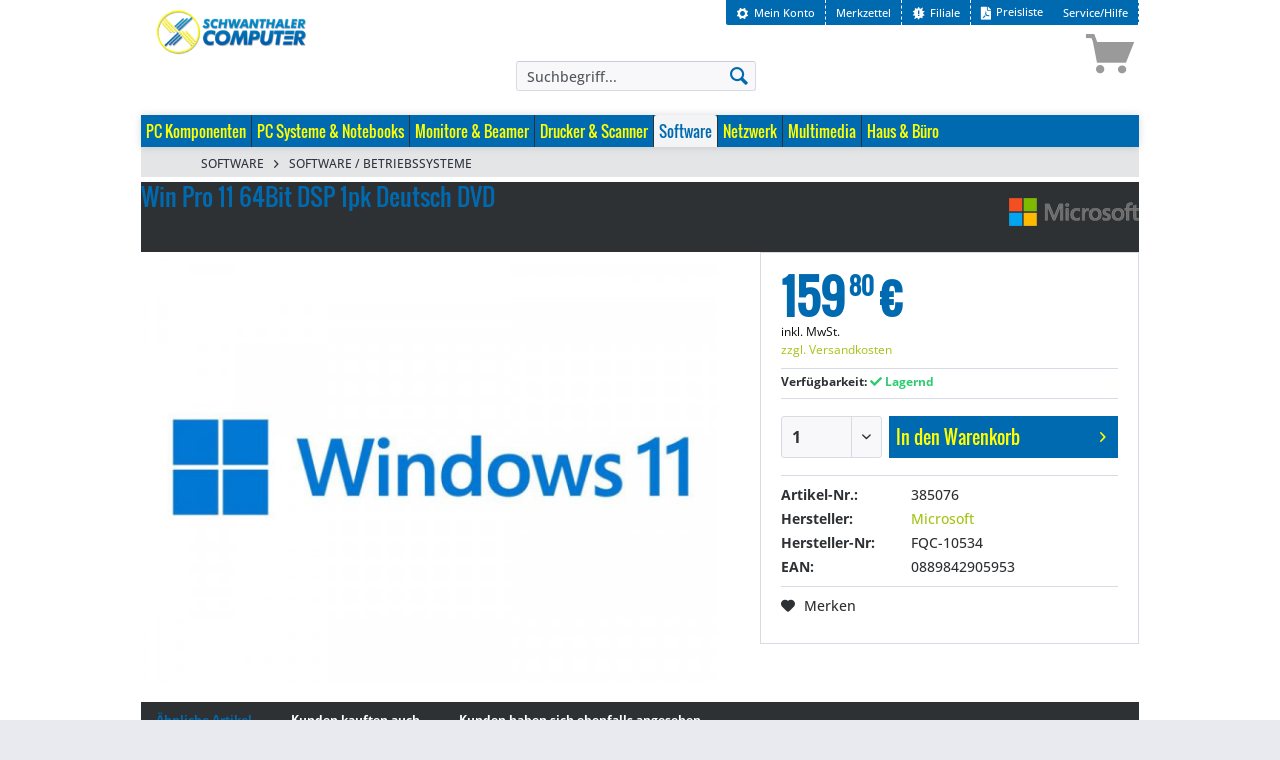

--- FILE ---
content_type: text/html; charset=UTF-8
request_url: https://www.schwanthaler-computer.de/143581-win-pro-11-64bit-dsp-1pk-deutsch-dvd?c=1266
body_size: 36487
content:
<!DOCTYPE html>
<html class="no-js" lang="de" itemscope="itemscope" itemtype="https://schema.org/WebPage">
<head>
<script src="https://www.schwanthaler-computer.de/ccm19Schwan/public/ccm19.js?apiKey=b308e9ac3506d49f7ff01d5dedde117907dc90b8b73d3d03&amp;domain=fba5fcb" referrerpolicy="origin"></script>
<meta charset="utf-8">
<meta name="author" content="" />
<meta name="robots" content="index,follow" />
<meta name="revisit-after" content="15 days" />
<meta name="keywords" content="Software / Betriebssysteme, Windows 11 Professional, OEM, , Vollversion" />
<meta name="description" content="Windows 11 Pro - Lizenz - 1 Lizenz - OEM - DVD - 64-bit - Deutsch" />
<meta property="og:type" content="product" />
<meta property="og:site_name" content="Schwanthaler-Computer" />
<meta property="og:url" content="https://www.schwanthaler-computer.de/143581-win-pro-11-64bit-dsp-1pk-deutsch-dvd" />
<meta property="og:title" content="Win Pro 11 64Bit DSP 1pk Deutsch DVD" />
<meta property="og:description" content="Familie, Freunde, Leidenschaften, Musik, Kreativität - Windows 11 kann alles vereinigen. Mit einem frischen Gefühl und Tools, die es einfacher…" />
<meta property="og:image" content="https://cdn.kmcomputer.de/media/image/32/27/2f/385076_1.jpg" />
<meta property="og:locale" content="de_DE" />
<meta property="product:brand" content="Microsoft" />
<meta property="product:product_link" content="https://www.schwanthaler-computer.de/143581-win-pro-11-64bit-dsp-1pk-deutsch-dvd" />
<meta property="product:availability" content="available for order" />
<meta property="product:condition" content="new" />
<meta property="product:price:amount" content="159.80" />
<meta property="product:price:currency" content="EUR" />
<meta property="product:retailer_item_id" content="385076" />
<meta name="twitter:card" content="product" />
<meta name="twitter:site" content="Schwanthaler-Computer" />
<meta name="twitter:title" content="Win Pro 11 64Bit DSP 1pk Deutsch DVD" />
<meta name="twitter:description" content="Familie, Freunde, Leidenschaften, Musik, Kreativität - Windows 11 kann alles vereinigen. Mit einem frischen Gefühl und Tools, die es einfacher…" />
<meta name="twitter:image" content="https://cdn.kmcomputer.de/media/image/32/27/2f/385076_1.jpg" />
<meta itemprop="copyrightHolder" content="Schwanthaler-Computer" />
<meta itemprop="copyrightYear" content="2014" />
<meta itemprop="isFamilyFriendly" content="True" />
<meta itemprop="image" content="https://cdn.kmcomputer.de/media/image/c3/6a/a3/logo_schwan_final.png" />
<meta name="viewport" content="width=device-width, initial-scale=1.0">
<meta name="mobile-web-app-capable" content="yes">
<meta name="apple-mobile-web-app-title" content="Schwanthaler-Computer">
<meta name="apple-mobile-web-app-capable" content="yes">
<meta name="apple-mobile-web-app-status-bar-style" content="default">
<meta name="easycredit-api-key" content="1.de.10959.1" />
<meta name="easycredit-widget-active" content="true" />
<script type="module" src="https://ratenkauf.easycredit.de/api/resource/webcomponents/v3/easycredit-components/easycredit-components.esm.js"></script>
<script nomodule src="https://ratenkauf.easycredit.de/api/resource/webcomponents/v3/easycredit-components/easycredit-components.js"></script>
<link rel="apple-touch-icon-precomposed" href="https://cdn.kmcomputer.de/media/image/07/6d/6d/apple_180_schwan.png">
<link rel="shortcut icon" href="https://cdn.kmcomputer.de/media/image/cc/42/ea/fav_schwan.png">
<meta name="msapplication-navbutton-color" content="#D9400B" />
<meta name="application-name" content="Schwanthaler-Computer" />
<meta name="msapplication-starturl" content="https://www.schwanthaler-computer.de/" />
<meta name="msapplication-window" content="width=1024;height=768" />
<meta name="msapplication-TileImage" content="https://cdn.kmcomputer.de/media/image/21/6f/31/win_150_schwan.png">
<meta name="msapplication-TileColor" content="#D9400B">
<meta name="theme-color" content="#D9400B" />
<link rel="canonical" href="https://www.schwanthaler-computer.de/143581-win-pro-11-64bit-dsp-1pk-deutsch-dvd" />
<title itemprop="name">Win Pro 11 64Bit DSP 1pk Deutsch DVD | Software / Betriebssysteme | Software | Schwanthaler-Computer</title>
<link rel="preload" href="/uploads/fonts/open-sans-v16-latin/open-sans-v16-latin-700.woff2" as="font" crossorigin>
<link rel="preload" href="/uploads/fonts/open-sans-v16-latin/open-sans-v16-latin-regular.woff2" as="font" crossorigin>
<link rel="preload" href="/engine/Shopware/Plugins/Community/Frontend/StcomDashoneV2/Themes/Frontend/DashoneV2/frontend/_public/src/fonts/Oswald-Regular.ttf" as="font" crossorigin>
<link rel="preload" href="/uploads/fonts/fontawesome-free-5.8.2-web/webfonts/fa-solid-900.woff2" as="font" crossorigin>
<link rel="preload" href="/uploads/fonts/fontawesome-free-5.8.2-web/webfonts/fa-brands-400.woff2" as="font" crossorigin>
<script>
/*! loadCSS. [c]2017 Filament Group, Inc. MIT License */
/* This file is meant as a standalone workflow for
- testing support for link[rel=preload]
- enabling async CSS loading in browsers that do not support rel=preload
- applying rel preload css once loaded, whether supported or not.
*/
(function( w ){
"use strict";
// rel=preload support test
if( !w.loadCSS ){
w.loadCSS = function(){};
}
// define on the loadCSS obj
var rp = loadCSS.relpreload = {};
// rel=preload feature support test
// runs once and returns a function for compat purposes
rp.support = (function(){
var ret;
try {
ret = w.document.createElement( "link" ).relList.supports( "preload" );
} catch (e) {
ret = false;
}
return function(){
return ret;
};
})();
// if preload isn't supported, get an asynchronous load by using a non-matching media attribute
// then change that media back to its intended value on load
rp.bindMediaToggle = function( link ){
// remember existing media attr for ultimate state, or default to 'all'
var finalMedia = link.media || "all";
function enableStylesheet(){
// unbind listeners
if( link.addEventListener ){
link.removeEventListener( "load", enableStylesheet );
} else if( link.attachEvent ){
link.detachEvent( "onload", enableStylesheet );
}
link.setAttribute( "onload", null );
link.media = finalMedia;
}
// bind load handlers to enable media
if( link.addEventListener ){
link.addEventListener( "load", enableStylesheet );
} else if( link.attachEvent ){
link.attachEvent( "onload", enableStylesheet );
}
// Set rel and non-applicable media type to start an async request
// note: timeout allows this to happen async to let rendering continue in IE
setTimeout(function(){
link.rel = "stylesheet";
link.media = "only x";
});
// also enable media after 3 seconds,
// which will catch very old browsers (android 2.x, old firefox) that don't support onload on link
setTimeout( enableStylesheet, 3000 );
};
// loop through link elements in DOM
rp.poly = function(){
// double check this to prevent external calls from running
if( rp.support() ){
return;
}
var links = w.document.getElementsByTagName( "link" );
for( var i = 0; i < links.length; i++ ){
var link = links[ i ];
// qualify links to those with rel=preload and as=style attrs
if( link.rel === "preload" && link.getAttribute( "as" ) === "style" && !link.getAttribute( "data-loadcss" ) ){
// prevent rerunning on link
link.setAttribute( "data-loadcss", true );
// bind listeners to toggle media back
rp.bindMediaToggle( link );
}
}
};
// if unsupported, run the polyfill
if( !rp.support() ){
// run once at least
rp.poly();
// rerun poly on an interval until onload
var run = w.setInterval( rp.poly, 500 );
if( w.addEventListener ){
w.addEventListener( "load", function(){
rp.poly();
w.clearInterval( run );
} );
} else if( w.attachEvent ){
w.attachEvent( "onload", function(){
rp.poly();
w.clearInterval( run );
} );
}
}
// commonjs
if( typeof exports !== "undefined" ){
exports.loadCSS = loadCSS;
}
else {
w.loadCSS = loadCSS;
}
}( typeof global !== "undefined" ? global : this ) );
</script>
<link href="/uploads/fonts/open-sans-v16-latin.css" media="all" type="text/css" rel="preload" as="style" onload="this.rel='stylesheet'" />
<noscript><link href="/uploads/fonts/open-sans-v16-latin.css" media="all" type="text/css" rel="stylesheet" /></noscript>
<link href="/uploads/fonts/open-sans-condensed-v16-latin.css" media="all" type="text/css" rel="preload" as="style" onload="this.rel='stylesheet'" />
<noscript><link href="/uploads/fonts/open-sans-condensed-v16-latin.css" media="all" type="text/css" rel="stylesheet" /></noscript>
<link href="/uploads/fonts/fontawesome-free-5.8.2-web/css/all.min.css" media="all" type="text/css" rel="preload" as="style" onload="this.rel='stylesheet'" />
<noscript><link href="/uploads/fonts/fontawesome-free-5.8.2-web/css/all.min.css" media="all" type="text/css" rel="stylesheet" /></noscript>
<link href="/web/cache/1742559613_0ed8d26f276f80e80bce7321eea181c4.css" media="all" type="text/css" rel="stylesheet" />
<style>
#topbar{
margin: 0 auto;
width: 100%;
max-width: 62.375rem;
position: relative;
}
.liveshopping--pseudoprice {
display: none !important;
}
</style>
<link href="/themes/Frontend/DashOneV2Layout/frontend/_public/src/css/_custom.css?t=1769057221" media="all" type="text/css" rel="stylesheet" />
<script id="cliplister-script" data-src="https://mycliplister.com/merge?cliplister=1.11&clviewer=1.41&videostage=1.28&innercontrols=1.14&clickablevideo=1.6&playbutton=1.2&previewimage=1.5&bufferingspinner=1.6"></script>
<script src="/themes/Frontend/DashOneV2Layout/frontend/_public/src/js/_custom.js?t=1769057221"></script>
<style>
@media screen and (min-width: 64em){
.content-main.container{
position: relative;
}
#ban-right{
width: 160px;
height: 600px;
position: absolute;
background: url(/uploads/aktionen/ASUS_DeathloopBundle_Skyscraper.png);
right: -175px;
}
#ban-right a{
display: block;
width: 100%;
height: 100%;
}
}
</style>
<script>
/*
This plugin extends lazySizes to lazyLoad:
background images, videos/posters and scripts
Background-Image:
For background images, use data-bg attribute:
<div class="lazyload" data-bg="bg-img.jpg"></div>
Video:
For video/audio use data-poster and preload="none":
<video class="lazyload" data-poster="poster.jpg" preload="none">
<!-- sources -->
</video>
Scripts:
For scripts use data-script:
<div class="lazyload" data-script="module-name.js"></div>
Script modules using require:
For modules using require use data-require:
<div class="lazyload" data-require="module-name"></div>
*/
(function(window, factory) {
var globalInstall = function(){
factory(window.lazySizes);
window.removeEventListener('lazyunveilread', globalInstall, true);
};
factory = factory.bind(null, window, window.document);
if(typeof module == 'object' && module.exports){
factory(require('lazysizes'));
} else if(window.lazySizes) {
globalInstall();
} else {
window.addEventListener('lazyunveilread', globalInstall, true);
}
}(window, function(window, document, lazySizes) {
/*jshint eqnull:true */
'use strict';
var bgLoad, regBgUrlEscape;
var uniqueUrls = {};
if(document.addEventListener){
regBgUrlEscape = /\(|\)|\s|'/;
bgLoad = function (url, cb){
var img = document.createElement('img');
img.onload = function(){
img.onload = null;
img.onerror = null;
img = null;
cb();
};
img.onerror = img.onload;
img.src = url;
if(img && img.complete && img.onload){
img.onload();
}
};
addEventListener('lazybeforeunveil', function(e){
if(e.detail.instance != lazySizes){return;}
var tmp, load, bg, poster;
if(!e.defaultPrevented) {
if(e.target.preload == 'none'){
e.target.preload = 'auto';
}
tmp = e.target.getAttribute('data-link');
if(tmp){
addStyleScript(tmp, true);
}
// handle data-script
tmp = e.target.getAttribute('data-script');
if(tmp){
addStyleScript(tmp);
}
// handle data-require
tmp = e.target.getAttribute('data-require');
if(tmp){
if(lazySizes.cfg.requireJs){
lazySizes.cfg.requireJs([tmp]);
} else {
addStyleScript(tmp);
}
}
// handle data-bg
bg = e.target.getAttribute('data-bg');
if (bg) {
e.detail.firesLoad = true;
load = function(){
e.target.style.backgroundImage = 'url(' + (regBgUrlEscape.test(bg) ? JSON.stringify(bg) : bg ) + ')';
e.detail.firesLoad = false;
lazySizes.fire(e.target, '_lazyloaded', {}, true, true);
};
bgLoad(bg, load);
}
// handle data-poster
poster = e.target.getAttribute('data-poster');
if(poster){
e.detail.firesLoad = true;
load = function(){
e.target.poster = poster;
e.detail.firesLoad = false;
lazySizes.fire(e.target, '_lazyloaded', {}, true, true);
};
bgLoad(poster, load);
}
}
}, false);
}
function addStyleScript(src, style){
if(uniqueUrls[src]){
return;
}
var elem = document.createElement(style ? 'link' : 'script');
var insertElem = document.getElementsByTagName('script')[0];
if(style){
elem.rel = 'stylesheet';
elem.href = src;
} else {
elem.src = src;
}
uniqueUrls[src] = true;
uniqueUrls[elem.src || elem.href] = true;
insertElem.parentNode.insertBefore(elem, insertElem);
}
}));
</script>
<script>
(function(window, factory) {
var lazySizes = factory(window, window.document);
window.lazySizes = lazySizes;
if(typeof module == 'object' && module.exports){
module.exports = lazySizes;
}
}(typeof window != 'undefined' ?
window : {}, function l(window, document) {
'use strict';
/*jshint eqnull:true */
var lazysizes, lazySizesCfg;
(function(){
var prop;
var lazySizesDefaults = {
lazyClass: 'lazyload',
loadedClass: 'lazyloaded',
loadingClass: 'lazyloading',
preloadClass: 'lazypreload',
errorClass: 'lazyerror',
//strictClass: 'lazystrict',
autosizesClass: 'lazyautosizes',
srcAttr: 'data-src',
srcsetAttr: 'data-srcset',
sizesAttr: 'data-sizes',
//preloadAfterLoad: false,
minSize: 40,
customMedia: {},
init: true,
expFactor: 1.5,
hFac: 0.8,
loadMode: 2,
loadHidden: true,
ricTimeout: 0,
throttleDelay: 50,
};
lazySizesCfg = window.lazySizesConfig || window.lazysizesConfig || {};
for(prop in lazySizesDefaults){
if(!(prop in lazySizesCfg)){
lazySizesCfg[prop] = lazySizesDefaults[prop];
}
}
})();
if (!document || !document.getElementsByClassName) {
return {
init: function () {},
cfg: lazySizesCfg,
noSupport: true,
};
}
var docElem = document.documentElement;
var Date = window.Date;
var supportPicture = window.HTMLPictureElement;
var _addEventListener = 'addEventListener';
var _getAttribute = 'getAttribute';
var addEventListener = window[_addEventListener];
var setTimeout = window.setTimeout;
var requestAnimationFrame = window.requestAnimationFrame || setTimeout;
var requestIdleCallback = window.requestIdleCallback;
var regPicture = /^picture$/i;
var loadEvents = ['load', 'error', 'lazyincluded', '_lazyloaded'];
var regClassCache = {};
var forEach = Array.prototype.forEach;
var hasClass = function(ele, cls) {
if(!regClassCache[cls]){
regClassCache[cls] = new RegExp('(\\s|^)'+cls+'(\\s|$)');
}
return regClassCache[cls].test(ele[_getAttribute]('class') || '') && regClassCache[cls];
};
var addClass = function(ele, cls) {
if (!hasClass(ele, cls)){
ele.setAttribute('class', (ele[_getAttribute]('class') || '').trim() + ' ' + cls);
}
};
var removeClass = function(ele, cls) {
var reg;
if ((reg = hasClass(ele,cls))) {
ele.setAttribute('class', (ele[_getAttribute]('class') || '').replace(reg, ' '));
}
};
var addRemoveLoadEvents = function(dom, fn, add){
var action = add ? _addEventListener : 'removeEventListener';
if(add){
addRemoveLoadEvents(dom, fn);
}
loadEvents.forEach(function(evt){
dom[action](evt, fn);
});
};
var triggerEvent = function(elem, name, detail, noBubbles, noCancelable){
var event = document.createEvent('Event');
if(!detail){
detail = {};
}
detail.instance = lazysizes;
event.initEvent(name, !noBubbles, !noCancelable);
event.detail = detail;
elem.dispatchEvent(event);
return event;
};
var updatePolyfill = function (el, full){
var polyfill;
if( !supportPicture && ( polyfill = (window.picturefill || lazySizesCfg.pf) ) ){
if(full && full.src && !el[_getAttribute]('srcset')){
el.setAttribute('srcset', full.src);
}
polyfill({reevaluate: true, elements: [el]});
} else if(full && full.src){
el.src = full.src;
}
};
var getCSS = function (elem, style){
return (getComputedStyle(elem, null) || {})[style];
};
var getWidth = function(elem, parent, width){
width = width || elem.offsetWidth;
while(width < lazySizesCfg.minSize && parent && !elem._lazysizesWidth){
width =  parent.offsetWidth;
parent = parent.parentNode;
}
return width;
};
var rAF = (function(){
var running, waiting;
var firstFns = [];
var secondFns = [];
var fns = firstFns;
var run = function(){
var runFns = fns;
fns = firstFns.length ? secondFns : firstFns;
running = true;
waiting = false;
while(runFns.length){
runFns.shift()();
}
running = false;
};
var rafBatch = function(fn, queue){
if(running && !queue){
fn.apply(this, arguments);
} else {
fns.push(fn);
if(!waiting){
waiting = true;
(document.hidden ? setTimeout : requestAnimationFrame)(run);
}
}
};
rafBatch._lsFlush = run;
return rafBatch;
})();
var rAFIt = function(fn, simple){
return simple ?
function() {
rAF(fn);
} :
function(){
var that = this;
var args = arguments;
rAF(function(){
fn.apply(that, args);
});
}
;
};
var throttle = function(fn){
var running;
var lastTime = 0;
var gDelay = lazySizesCfg.throttleDelay;
var rICTimeout = lazySizesCfg.ricTimeout;
var run = function(){
running = false;
lastTime = Date.now();
fn();
};
var idleCallback = requestIdleCallback && rICTimeout > 49 ?
function(){
requestIdleCallback(run, {timeout: rICTimeout});
if(rICTimeout !== lazySizesCfg.ricTimeout){
rICTimeout = lazySizesCfg.ricTimeout;
}
} :
rAFIt(function(){
setTimeout(run);
}, true)
;
return function(isPriority){
var delay;
if((isPriority = isPriority === true)){
rICTimeout = 33;
}
if(running){
return;
}
running =  true;
delay = gDelay - (Date.now() - lastTime);
if(delay < 0){
delay = 0;
}
if(isPriority || delay < 9){
idleCallback();
} else {
setTimeout(idleCallback, delay);
}
};
};
//based on http://modernjavascript.blogspot.de/2013/08/building-better-debounce.html
var debounce = function(func) {
var timeout, timestamp;
var wait = 99;
var run = function(){
timeout = null;
func();
};
var later = function() {
var last = Date.now() - timestamp;
if (last < wait) {
setTimeout(later, wait - last);
} else {
(requestIdleCallback || run)(run);
}
};
return function() {
timestamp = Date.now();
if (!timeout) {
timeout = setTimeout(later, wait);
}
};
};
var loader = (function(){
var preloadElems, isCompleted, resetPreloadingTimer, loadMode, started;
var eLvW, elvH, eLtop, eLleft, eLright, eLbottom, isBodyHidden;
var regImg = /^img$/i;
var regIframe = /^iframe$/i;
var supportScroll = ('onscroll' in window) && !(/(gle|ing)bot/.test(navigator.userAgent));
var shrinkExpand = 0;
var currentExpand = 0;
var isLoading = 0;
var lowRuns = -1;
var resetPreloading = function(e){
isLoading--;
if(!e || isLoading < 0 || !e.target){
isLoading = 0;
}
};
var isVisible = function (elem) {
if (isBodyHidden == null) {
isBodyHidden = getCSS(document.body, 'visibility') == 'hidden';
}
return isBodyHidden || (getCSS(elem.parentNode, 'visibility') != 'hidden' && getCSS(elem, 'visibility') != 'hidden');
};
var isNestedVisible = function(elem, elemExpand){
var outerRect;
var parent = elem;
var visible = isVisible(elem);
eLtop -= elemExpand;
eLbottom += elemExpand;
eLleft -= elemExpand;
eLright += elemExpand;
while(visible && (parent = parent.offsetParent) && parent != document.body && parent != docElem){
visible = ((getCSS(parent, 'opacity') || 1) > 0);
if(visible && getCSS(parent, 'overflow') != 'visible'){
outerRect = parent.getBoundingClientRect();
visible = eLright > outerRect.left &&
eLleft < outerRect.right &&
eLbottom > outerRect.top - 1 &&
eLtop < outerRect.bottom + 1
;
}
}
return visible;
};
var checkElements = function() {
var eLlen, i, rect, autoLoadElem, loadedSomething, elemExpand, elemNegativeExpand, elemExpandVal,
beforeExpandVal, defaultExpand, preloadExpand, hFac;
var lazyloadElems = lazysizes.elements;
if((loadMode = lazySizesCfg.loadMode) && isLoading < 8 && (eLlen = lazyloadElems.length)){
i = 0;
lowRuns++;
for(; i < eLlen; i++){
if(!lazyloadElems[i] || lazyloadElems[i]._lazyRace){continue;}
if(!supportScroll || (lazysizes.prematureUnveil && lazysizes.prematureUnveil(lazyloadElems[i]))){unveilElement(lazyloadElems[i]);continue;}
if(!(elemExpandVal = lazyloadElems[i][_getAttribute]('data-expand')) || !(elemExpand = elemExpandVal * 1)){
elemExpand = currentExpand;
}
if (!defaultExpand) {
defaultExpand = (!lazySizesCfg.expand || lazySizesCfg.expand < 1) ?
docElem.clientHeight > 500 && docElem.clientWidth > 500 ? 500 : 370 :
lazySizesCfg.expand;
lazysizes._defEx = defaultExpand;
preloadExpand = defaultExpand * lazySizesCfg.expFactor;
hFac = lazySizesCfg.hFac;
isBodyHidden = null;
if(currentExpand < preloadExpand && isLoading < 1 && lowRuns > 2 && loadMode > 2 && !document.hidden){
currentExpand = preloadExpand;
lowRuns = 0;
} else if(loadMode > 1 && lowRuns > 1 && isLoading < 6){
currentExpand = defaultExpand;
} else {
currentExpand = shrinkExpand;
}
}
if(beforeExpandVal !== elemExpand){
eLvW = innerWidth + (elemExpand * hFac);
elvH = innerHeight + elemExpand;
elemNegativeExpand = elemExpand * -1;
beforeExpandVal = elemExpand;
}
rect = lazyloadElems[i].getBoundingClientRect();
if ((eLbottom = rect.bottom) >= elemNegativeExpand &&
(eLtop = rect.top) <= elvH &&
(eLright = rect.right) >= elemNegativeExpand * hFac &&
(eLleft = rect.left) <= eLvW &&
(eLbottom || eLright || eLleft || eLtop) &&
(lazySizesCfg.loadHidden || isVisible(lazyloadElems[i])) &&
((isCompleted && isLoading < 3 && !elemExpandVal && (loadMode < 3 || lowRuns < 4)) || isNestedVisible(lazyloadElems[i], elemExpand))){
unveilElement(lazyloadElems[i]);
loadedSomething = true;
if(isLoading > 9){break;}
} else if(!loadedSomething && isCompleted && !autoLoadElem &&
isLoading < 4 && lowRuns < 4 && loadMode > 2 &&
(preloadElems[0] || lazySizesCfg.preloadAfterLoad) &&
(preloadElems[0] || (!elemExpandVal && ((eLbottom || eLright || eLleft || eLtop) || lazyloadElems[i][_getAttribute](lazySizesCfg.sizesAttr) != 'auto')))){
autoLoadElem = preloadElems[0] || lazyloadElems[i];
}
}
if(autoLoadElem && !loadedSomething){
unveilElement(autoLoadElem);
}
}
};
var throttledCheckElements = throttle(checkElements);
var switchLoadingClass = function(e){
var elem = e.target;
if (elem._lazyCache) {
delete elem._lazyCache;
return;
}
resetPreloading(e);
addClass(elem, lazySizesCfg.loadedClass);
removeClass(elem, lazySizesCfg.loadingClass);
addRemoveLoadEvents(elem, rafSwitchLoadingClass);
triggerEvent(elem, 'lazyloaded');
};
var rafedSwitchLoadingClass = rAFIt(switchLoadingClass);
var rafSwitchLoadingClass = function(e){
rafedSwitchLoadingClass({target: e.target});
};
var changeIframeSrc = function(elem, src){
try {
elem.contentWindow.location.replace(src);
} catch(e){
elem.src = src;
}
};
var handleSources = function(source){
var customMedia;
var sourceSrcset = source[_getAttribute](lazySizesCfg.srcsetAttr);
if( (customMedia = lazySizesCfg.customMedia[source[_getAttribute]('data-media') || source[_getAttribute]('media')]) ){
source.setAttribute('media', customMedia);
}
if(sourceSrcset){
source.setAttribute('srcset', sourceSrcset);
}
};
var lazyUnveil = rAFIt(function (elem, detail, isAuto, sizes, isImg){
var src, srcset, parent, isPicture, event, firesLoad;
if(!(event = triggerEvent(elem, 'lazybeforeunveil', detail)).defaultPrevented){
if(sizes){
if(isAuto){
addClass(elem, lazySizesCfg.autosizesClass);
} else {
elem.setAttribute('sizes', sizes);
}
}
srcset = elem[_getAttribute](lazySizesCfg.srcsetAttr);
src = elem[_getAttribute](lazySizesCfg.srcAttr);
if(isImg) {
parent = elem.parentNode;
isPicture = parent && regPicture.test(parent.nodeName || '');
}
firesLoad = detail.firesLoad || (('src' in elem) && (srcset || src || isPicture));
event = {target: elem};
addClass(elem, lazySizesCfg.loadingClass);
if(firesLoad){
clearTimeout(resetPreloadingTimer);
resetPreloadingTimer = setTimeout(resetPreloading, 2500);
addRemoveLoadEvents(elem, rafSwitchLoadingClass, true);
}
if(isPicture){
forEach.call(parent.getElementsByTagName('source'), handleSources);
}
if(srcset){
elem.setAttribute('srcset', srcset);
} else if(src && !isPicture){
if(regIframe.test(elem.nodeName)){
changeIframeSrc(elem, src);
} else {
elem.src = src;
}
}
if(isImg && (srcset || isPicture)){
updatePolyfill(elem, {src: src});
}
}
if(elem._lazyRace){
delete elem._lazyRace;
}
removeClass(elem, lazySizesCfg.lazyClass);
rAF(function(){
// Part of this can be removed as soon as this fix is older: https://bugs.chromium.org/p/chromium/issues/detail?id=7731 (2015)
var isLoaded = elem.complete && elem.naturalWidth > 1;
if( !firesLoad || isLoaded){
if (isLoaded) {
addClass(elem, 'ls-is-cached');
}
switchLoadingClass(event);
elem._lazyCache = true;
setTimeout(function(){
if ('_lazyCache' in elem) {
delete elem._lazyCache;
}
}, 9);
}
if (elem.loading == 'lazy') {
isLoading--;
}
}, true);
});
var unveilElement = function (elem){
if (elem._lazyRace) {return;}
var detail;
var isImg = regImg.test(elem.nodeName);
//allow using sizes="auto", but don't use. it's invalid. Use data-sizes="auto" or a valid value for sizes instead (i.e.: sizes="80vw")
var sizes = isImg && (elem[_getAttribute](lazySizesCfg.sizesAttr) || elem[_getAttribute]('sizes'));
var isAuto = sizes == 'auto';
if( (isAuto || !isCompleted) && isImg && (elem[_getAttribute]('src') || elem.srcset) && !elem.complete && !hasClass(elem, lazySizesCfg.errorClass) && hasClass(elem, lazySizesCfg.lazyClass)){return;}
detail = triggerEvent(elem, 'lazyunveilread').detail;
if(isAuto){
autoSizer.updateElem(elem, true, elem.offsetWidth);
}
elem._lazyRace = true;
isLoading++;
lazyUnveil(elem, detail, isAuto, sizes, isImg);
};
var afterScroll = debounce(function(){
lazySizesCfg.loadMode = 3;
throttledCheckElements();
});
var altLoadmodeScrollListner = function(){
if(lazySizesCfg.loadMode == 3){
lazySizesCfg.loadMode = 2;
}
afterScroll();
};
var onload = function(){
if(isCompleted){return;}
if(Date.now() - started < 999){
setTimeout(onload, 999);
return;
}
isCompleted = true;
lazySizesCfg.loadMode = 3;
throttledCheckElements();
addEventListener('scroll', altLoadmodeScrollListner, true);
};
return {
_: function(){
started = Date.now();
lazysizes.elements = document.getElementsByClassName(lazySizesCfg.lazyClass);
preloadElems = document.getElementsByClassName(lazySizesCfg.lazyClass + ' ' + lazySizesCfg.preloadClass);
addEventListener('scroll', throttledCheckElements, true);
addEventListener('resize', throttledCheckElements, true);
if(window.MutationObserver){
new MutationObserver( throttledCheckElements ).observe( docElem, {childList: true, subtree: true, attributes: true} );
} else {
docElem[_addEventListener]('DOMNodeInserted', throttledCheckElements, true);
docElem[_addEventListener]('DOMAttrModified', throttledCheckElements, true);
setInterval(throttledCheckElements, 999);
}
addEventListener('hashchange', throttledCheckElements, true);
//, 'fullscreenchange'
['focus', 'mouseover', 'click', 'load', 'transitionend', 'animationend'].forEach(function(name){
document[_addEventListener](name, throttledCheckElements, true);
});
if((/d$|^c/.test(document.readyState))){
onload();
} else {
addEventListener('load', onload);
document[_addEventListener]('DOMContentLoaded', throttledCheckElements);
setTimeout(onload, 20000);
}
if(lazysizes.elements.length){
checkElements();
rAF._lsFlush();
} else {
throttledCheckElements();
}
},
checkElems: throttledCheckElements,
unveil: unveilElement,
_aLSL: altLoadmodeScrollListner,
};
})();
var autoSizer = (function(){
var autosizesElems;
var sizeElement = rAFIt(function(elem, parent, event, width){
var sources, i, len;
elem._lazysizesWidth = width;
width += 'px';
elem.setAttribute('sizes', width);
if(regPicture.test(parent.nodeName || '')){
sources = parent.getElementsByTagName('source');
for(i = 0, len = sources.length; i < len; i++){
sources[i].setAttribute('sizes', width);
}
}
if(!event.detail.dataAttr){
updatePolyfill(elem, event.detail);
}
});
var getSizeElement = function (elem, dataAttr, width){
var event;
var parent = elem.parentNode;
if(parent){
width = getWidth(elem, parent, width);
event = triggerEvent(elem, 'lazybeforesizes', {width: width, dataAttr: !!dataAttr});
if(!event.defaultPrevented){
width = event.detail.width;
if(width && width !== elem._lazysizesWidth){
sizeElement(elem, parent, event, width);
}
}
}
};
var updateElementsSizes = function(){
var i;
var len = autosizesElems.length;
if(len){
i = 0;
for(; i < len; i++){
getSizeElement(autosizesElems[i]);
}
}
};
var debouncedUpdateElementsSizes = debounce(updateElementsSizes);
return {
_: function(){
autosizesElems = document.getElementsByClassName(lazySizesCfg.autosizesClass);
addEventListener('resize', debouncedUpdateElementsSizes);
},
checkElems: debouncedUpdateElementsSizes,
updateElem: getSizeElement
};
})();
var init = function(){
if(!init.i && document.getElementsByClassName){
init.i = true;
autoSizer._();
loader._();
}
};
setTimeout(function(){
if(lazySizesCfg.init){
init();
}
});
lazysizes = {
cfg: lazySizesCfg,
autoSizer: autoSizer,
loader: loader,
init: init,
uP: updatePolyfill,
aC: addClass,
rC: removeClass,
hC: hasClass,
fire: triggerEvent,
gW: getWidth,
rAF: rAF,
};
return lazysizes;
}
));
</script>
</head>
<body class="is--ctl-detail is--act-index  amazon-pay-listing-buttons" >
<div data-paypalUnifiedMetaDataContainer="true" data-paypalUnifiedRestoreOrderNumberUrl="https://www.schwanthaler-computer.de/widgets/PaypalUnifiedOrderNumber/restoreOrderNumber" class="is--hidden">
</div>
<div
data-live-shopping-listing="true" data-liveShoppingListingUpdateUrl="/widgets/LiveShopping/getLiveShoppingListingData" data-currencyFormat="0,00&nbsp;&euro;" >
<div class="page-wrap">
<noscript class="noscript-main">
<div class="alert is--warning">
<div class="alert--icon">
<i class="icon--element icon--warning"></i>
</div>
<div class="alert--content">
Um Schwanthaler-Computer in vollem Umfang nutzen zu k&ouml;nnen, empfehlen wir Ihnen Javascript in Ihrem Browser zu aktiveren.
</div>
</div>
</noscript>
<div id="topbar">
<header class="header-main">
<div class="top-bar">
<div class="container block-group">
<nav class="top-bar--navigation block" role="menubar">

    



    

<div class="navigation--entry entry--account" role="menuitem">
<a class="entry--link">
<i class="icon--cog"></i> Mein Konto
</a>
</div>
<div class="navigation--entry entry--note" role="menuitem">
<a href="https://www.schwanthaler-computer.de/note" class="entry--link">
Merkzettel
</a>
</div>
<nav class="top-bar--login block" role="menubar">
<form name="sLogin" method="post" action="https://www.schwanthaler-computer.de/account/login/sTarget/account/sTargetAction/index">
<input name="sTarget" type="hidden" value="account">
<div class="register--login-description">Login</div>
<div class="register--login-email">
<input name="email" placeholder="Ihre E-Mail-Adresse" type="email" tabindex="1" value="" id="email" class="register--login-field">
</div>
<div class="register--login-password">
<input name="password" placeholder="Ihr Passwort" type="password" tabindex="2" id="passwort" class="register--login-field">
</div>
<div class="register--login-lostpassword">
<a href="https://www.schwanthaler-computer.de/account/password" title="Passwort vergessen?">
Passwort vergessen?
</a>
<br>
<a href="https://www.schwanthaler-computer.de/register" title="Registrieren">
Registrieren
</a>
</div>
<div class="register--login-action">
<button type="submit" class="register--login-btn btn is--primary is--large is--icon-right" name="Submit">
<span>
Anmelden
</span>
<i class="icon--arrow-right"></i></button>
</div>
</form>
</nav>
<div class="navigation--entry entry--note" role="menuitem">
<a href="/filiale/" class="entry--link">
<i class="icon--new"></i> Filiale
</a>
</div>
<nav class="top-bar--login block js--toggle-target" role="menubar" id="top-bar--login">
            <form name="sLogin" method="post" action="https://www.schwanthaler-computer.de/account/login/sTarget/account/sTargetAction/index">
            <input name="sTarget" type="hidden" value="account">

            <div class="register--login-description">Login</div>
            <div class="register--login-email">
                <input name="email" placeholder="Ihre E-Mail-Adresse" type="email" tabindex="1" value="" id="email" class="register--login-field">
            </div>
            <div class="register--login-password">
                <input name="password" placeholder="Ihr Passwort" type="password" tabindex="2" id="passwort" class="register--login-field">
            </div>
            <div class="register--login-lostpassword">
                <a href="https://www.schwanthaler-computer.de/account/password"
                   title="Passwort vergessen?">
                    Passwort vergessen?
                </a>
                <br>
                <a href="https://www.schwanthaler-computer.de/register" title="Registrieren">
                    Registrieren
                </a>
            </div>
            <div class="register--login-action">
                <button type="submit" class="register--login-btn btn is--primary is--large is--icon-right" name="Submit">
                        <span>
                            Anmelden
                        </span>
                    <i class="icon--arrow-right"></i></button>
            </div>
        </form>
    </nav>

<div class="navigation--entry entry--preisliste" role="menuitem">
<div class="entry--link">
<a href="/preisliste/preisliste.pdf" target="_blank" style="color:#FFF;">
<i class="fas fa-file-pdf"></i> Preisliste
</a>
</div>
</div>
<div class="navigation--entry entry--service" role="menuitem">
<a href="/service/kontakt">
Service/Hilfe
    

</a>
</div>
</nav>
</div>
</div>
<div class="container header--navigation">
<div class="logo-main block-group" role="banner">
<div class="logo--shop block">
<a class="logo--link" href="https://www.schwanthaler-computer.de/" title="Schwanthaler-Computer - zur Startseite wechseln">
<picture>
<source srcset="https://cdn.kmcomputer.de/media/image/c3/6a/a3/logo_schwan_final.png" media="(min-width: 78.75em)">
<source srcset="https://cdn.kmcomputer.de/media/image/c3/6a/a3/logo_schwan_final.png" media="(min-width: 64em)">
<source srcset="https://cdn.kmcomputer.de/media/image/c3/6a/a3/logo_schwan_final.png" media="(min-width: 48em)">
<img srcset="https://cdn.kmcomputer.de/media/image/c3/6a/a3/logo_schwan_final.png" alt="Schwanthaler-Computer - zur Startseite wechseln" />
</picture>
</a>
</div>
</div>
<div class="gratisversand">
</div>
<nav class="shop--navigation block-group">
<ul class="navigation--list block-group" role="menubar">
<li class="navigation--entry entry--menu-left" role="menuitem">
<a class="entry--link entry--trigger btn is--icon-left" href="#offcanvas--left" data-offcanvas="true" data-offCanvasSelector=".sidebar-main" aria-label="Menü">
<i class="icon--menu"></i> Menü
</a>
</li>
<li class="navigation--entry entry--search" role="menuitem" data-search="true" aria-haspopup="true" data-minLength="3">
<a class="btn entry--link entry--trigger" href="#show-hide--search" title="Suche anzeigen / schließen" aria-label="Suche anzeigen / schließen">
<i class="icon--search"></i>
<span class="search--display">Suchen</span>
</a>
<form action="/search" method="get" class="main-search--form">
<input type="search" name="sSearch" aria-label="Suchbegriff..." class="main-search--field" autocomplete="off" autocapitalize="off" placeholder="Suchbegriff..." maxlength="30" />
<button type="submit" class="main-search--button" aria-label="Suchen">
<i class="icon--search"></i>
<span class="main-search--text">Suchen</span>
</button>
<div class="form--ajax-loader">&nbsp;</div>
</form>
<div class="main-search--results"></div>
</li>
    <li class="navigation--entry entry--notepad" role="menuitem">
        
        <a href="https://www.schwanthaler-computer.de/note" title="Merkzettel" aria-label="Merkzettel" class="btn">
            <i class="icon--heart"></i>
                    </a>
    </li>




    <li class="navigation--entry entry--account"
        role="menuitem"
        data-offcanvas="true"
        data-offCanvasSelector=".account--dropdown-navigation">
        
            <a href="https://www.schwanthaler-computer.de/account"
               title="Mein Konto"
               aria-label="Mein Konto"
               class="btn is--icon-left entry--link account--link">
                <i class="icon--account"></i>
                                    <span class="account--display">
                        Mein Konto
                    </span>
                            </a>
        

            </li>




    <li class="navigation--entry entry--cart" role="menuitem">
        <a class="btn is--icon-left cart--link" href="https://www.schwanthaler-computer.de/checkout/cart"
           title="Warenkorb">
            <div class="cart--background"></div>
			<span class="cart--display">
                Warenkorb
			</span>

            <span class="badge is--primary is--minimal cart--quantity is--hidden">0</span>

            <i class="icon--basket"></i>

            <span class="cart--amount">
				0,00&nbsp;&euro; *
                <span class="cart--quantity-article is--tablet">
				     - 0 Artikel
			</span>
			</span>
        </a>

        <div class="ajax-loader">&nbsp;</div>
    </li>




</ul>
</nav>
<div class="container--ajax-cart" data-collapse-cart="true" data-displayMode="offcanvas"></div>
</div>
</header>
<nav class="navigation-main">
<div class="container" data-menu-scroller="true" data-listSelector=".navigation--list.container" data-viewPortSelector=".navigation--list-wrapper">
<div class="navigation--list-wrapper">
<ul class="navigation--list container" role="menubar" itemscope="itemscope" itemtype="https://schema.org/SiteNavigationElement">
<li class="navigation--entry" role="menuitem"><a class="navigation--link" href="https://www.schwanthaler-computer.de/pc-komponenten/" title="PC Komponenten" itemprop="url"><span itemprop="name">PC Komponenten</span></a></li><li class="navigation--entry" role="menuitem"><a class="navigation--link" href="https://www.schwanthaler-computer.de/pc-systeme-notebooks/" title="PC Systeme & Notebooks" itemprop="url"><span itemprop="name">PC Systeme & Notebooks</span></a></li><li class="navigation--entry" role="menuitem"><a class="navigation--link" href="https://www.schwanthaler-computer.de/monitore-beamer/" title="Monitore & Beamer" itemprop="url"><span itemprop="name">Monitore & Beamer</span></a></li><li class="navigation--entry" role="menuitem"><a class="navigation--link" href="https://www.schwanthaler-computer.de/drucker-scanner/" title="Drucker & Scanner" itemprop="url"><span itemprop="name">Drucker & Scanner</span></a></li><li class="navigation--entry is--active" role="menuitem"><a class="navigation--link is--active" href="https://www.schwanthaler-computer.de/software/" title="Software" itemprop="url"><span itemprop="name">Software</span></a></li><li class="navigation--entry" role="menuitem"><a class="navigation--link" href="https://www.schwanthaler-computer.de/netzwerk/" title="Netzwerk" itemprop="url"><span itemprop="name">Netzwerk</span></a></li><li class="navigation--entry" role="menuitem"><a class="navigation--link" href="https://www.schwanthaler-computer.de/multimedia/" title="Multimedia" itemprop="url"><span itemprop="name">Multimedia</span></a></li><li class="navigation--entry" role="menuitem"><a class="navigation--link" href="https://www.schwanthaler-computer.de/haus-buero/" title="Haus & Büro" itemprop="url"><span itemprop="name">Haus & Büro</span></a></li>            </ul>
</div>
<div class="advanced-menu" data-advanced-menu="true" data-hoverDelay="250">
<div class="menu--container">
<div class="button-container">
<a href="https://www.schwanthaler-computer.de/pc-komponenten/" class="button--category" aria-label="Zur Kategorie PC Komponenten" title="Zur Kategorie PC Komponenten">
<i class="icon--arrow-right"></i>
Zur Kategorie PC Komponenten
</a>
<span class="button--close">
<i class="icon--cross"></i>
</span>
</div>
<div class="content--wrapper has--content">
<ul class="menu--list menu--level-0 columns--4" style="width: 100%;">
<li class="menu--list-item item--level-0" style="width: 100%">
<a href="https://www.schwanthaler-computer.de/pc-komponenten/prozessoren/" class="menu--list-item-link" aria-label="Prozessoren" title="Prozessoren">Prozessoren</a>
</li>
<li class="menu--list-item item--level-0" style="width: 100%">
<a href="https://www.schwanthaler-computer.de/pc-komponenten/mainboards/" class="menu--list-item-link" aria-label="Mainboards" title="Mainboards">Mainboards</a>
</li>
<li class="menu--list-item item--level-0" style="width: 100%">
<a href="https://www.schwanthaler-computer.de/pc-komponenten/gehaeuse/" class="menu--list-item-link" aria-label="Gehäuse" title="Gehäuse">Gehäuse</a>
</li>
<li class="menu--list-item item--level-0" style="width: 100%">
<a href="https://www.schwanthaler-computer.de/pc-komponenten/grafikkarten/" class="menu--list-item-link" aria-label="Grafikkarten" title="Grafikkarten">Grafikkarten</a>
</li>
<li class="menu--list-item item--level-0" style="width: 100%">
<a href="https://www.schwanthaler-computer.de/pc-komponenten/zubehoer-grafikkarten/" class="menu--list-item-link" aria-label="Zubehör Grafikkarten" title="Zubehör Grafikkarten">Zubehör Grafikkarten</a>
</li>
<li class="menu--list-item item--level-0" style="width: 100%">
<a href="https://www.schwanthaler-computer.de/pc-komponenten/arbeitsspeicher/" class="menu--list-item-link" aria-label="Arbeitsspeicher" title="Arbeitsspeicher">Arbeitsspeicher</a>
</li>
<li class="menu--list-item item--level-0" style="width: 100%">
<a href="https://www.schwanthaler-computer.de/pc-komponenten/festplatten/" class="menu--list-item-link" aria-label="Festplatten" title="Festplatten">Festplatten</a>
</li>
<li class="menu--list-item item--level-0" style="width: 100%">
<a href="https://www.schwanthaler-computer.de/pc-komponenten/kuehler/" class="menu--list-item-link" aria-label="Kühler" title="Kühler">Kühler</a>
</li>
<li class="menu--list-item item--level-0" style="width: 100%">
<a href="https://www.schwanthaler-computer.de/pc-komponenten/zubehoer-kuehlerluefter/" class="menu--list-item-link" aria-label="Zubehör Kühler/Lüfter" title="Zubehör Kühler/Lüfter">Zubehör Kühler/Lüfter</a>
</li>
<li class="menu--list-item item--level-0" style="width: 100%">
<a href="https://www.schwanthaler-computer.de/pc-komponenten/stromversorgung/" class="menu--list-item-link" aria-label="Stromversorgung" title="Stromversorgung">Stromversorgung</a>
</li>
<li class="menu--list-item item--level-0" style="width: 100%">
<a href="https://www.schwanthaler-computer.de/pc-komponenten/zubehoer-stromversorgung/" class="menu--list-item-link" aria-label="Zubehör Stromversorgung" title="Zubehör Stromversorgung">Zubehör Stromversorgung</a>
</li>
<li class="menu--list-item item--level-0" style="width: 100%">
<a href="https://www.schwanthaler-computer.de/pc-komponenten/eingabegeraete/" class="menu--list-item-link" aria-label="Eingabegeräte" title="Eingabegeräte">Eingabegeräte</a>
</li>
<li class="menu--list-item item--level-0" style="width: 100%">
<a href="https://www.schwanthaler-computer.de/pc-komponenten/zubehoer-eingabegeraete/" class="menu--list-item-link" aria-label="Zubehör Eingabegeräte" title="Zubehör Eingabegeräte">Zubehör Eingabegeräte</a>
</li>
<li class="menu--list-item item--level-0" style="width: 100%">
<a href="https://www.schwanthaler-computer.de/pc-komponenten/tv-videokarten/" class="menu--list-item-link" aria-label="TV-/Videokarten" title="TV-/Videokarten">TV-/Videokarten</a>
</li>
<li class="menu--list-item item--level-0" style="width: 100%">
<a href="https://www.schwanthaler-computer.de/pc-komponenten/soundkarten/" class="menu--list-item-link" aria-label="Soundkarten" title="Soundkarten">Soundkarten</a>
</li>
<li class="menu--list-item item--level-0" style="width: 100%">
<a href="https://www.schwanthaler-computer.de/pc-komponenten/speicherkarten/" class="menu--list-item-link" aria-label="Speicherkarten" title="Speicherkarten">Speicherkarten</a>
</li>
<li class="menu--list-item item--level-0" style="width: 100%">
<a href="https://www.schwanthaler-computer.de/pc-komponenten/controller/" class="menu--list-item-link" aria-label="Controller" title="Controller">Controller</a>
</li>
<li class="menu--list-item item--level-0" style="width: 100%">
<a href="https://www.schwanthaler-computer.de/pc-komponenten/netzwerkadapter-schnittstellen/" class="menu--list-item-link" aria-label="Netzwerkadapter / Schnittstellen" title="Netzwerkadapter / Schnittstellen">Netzwerkadapter / Schnittstellen</a>
</li>
<li class="menu--list-item item--level-0" style="width: 100%">
<a href="https://www.schwanthaler-computer.de/pc-komponenten/laufwerke-cddvdbluray/" class="menu--list-item-link" aria-label="Laufwerke CD/DVD/BluRay" title="Laufwerke CD/DVD/BluRay">Laufwerke CD/DVD/BluRay</a>
</li>
<li class="menu--list-item item--level-0" style="width: 100%">
<a href="https://www.schwanthaler-computer.de/pc-komponenten/laufwerke-magnetisch/" class="menu--list-item-link" aria-label="Laufwerke magnetisch" title="Laufwerke magnetisch">Laufwerke magnetisch</a>
</li>
<li class="menu--list-item item--level-0" style="width: 100%">
<a href="https://www.schwanthaler-computer.de/pc-komponenten/card-reader/" class="menu--list-item-link" aria-label="Card-Reader" title="Card-Reader">Card-Reader</a>
</li>
<li class="menu--list-item item--level-0" style="width: 100%">
<a href="https://www.schwanthaler-computer.de/pc-komponenten/zubehoer-modding/" class="menu--list-item-link" aria-label="Zubehör Modding" title="Zubehör Modding">Zubehör Modding</a>
</li>
</ul>
</div>
</div>
<div class="menu--container">
<div class="button-container">
<a href="https://www.schwanthaler-computer.de/pc-systeme-notebooks/" class="button--category" aria-label="Zur Kategorie PC Systeme &amp; Notebooks" title="Zur Kategorie PC Systeme &amp; Notebooks">
<i class="icon--arrow-right"></i>
Zur Kategorie PC Systeme & Notebooks
</a>
<span class="button--close">
<i class="icon--cross"></i>
</span>
</div>
<div class="content--wrapper has--content">
<ul class="menu--list menu--level-0 columns--4" style="width: 100%;">
<li class="menu--list-item item--level-0" style="width: 100%">
<a href="https://www.schwanthaler-computer.de/pc-systeme-notebooks/komplettsysteme/" class="menu--list-item-link" aria-label="Komplettsysteme" title="Komplettsysteme">Komplettsysteme</a>
</li>
<li class="menu--list-item item--level-0" style="width: 100%">
<a href="https://www.schwanthaler-computer.de/pc-systeme-notebooks/notebooks/" class="menu--list-item-link" aria-label="Notebooks" title="Notebooks">Notebooks</a>
</li>
<li class="menu--list-item item--level-0" style="width: 100%">
<a href="https://www.schwanthaler-computer.de/pc-systeme-notebooks/refurbished/" class="menu--list-item-link" aria-label="Refurbished" title="Refurbished">Refurbished</a>
</li>
<li class="menu--list-item item--level-0" style="width: 100%">
<a href="https://www.schwanthaler-computer.de/pc-systeme-notebooks/barebones/" class="menu--list-item-link" aria-label="Barebones" title="Barebones">Barebones</a>
</li>
<li class="menu--list-item item--level-0" style="width: 100%">
<a href="https://www.schwanthaler-computer.de/pc-systeme-notebooks/zubehoer-notebook/" class="menu--list-item-link" aria-label="Zubehör Notebook" title="Zubehör Notebook">Zubehör Notebook</a>
</li>
<li class="menu--list-item item--level-0" style="width: 100%">
<a href="https://www.schwanthaler-computer.de/pc-systeme-notebooks/zubehoer-pc/" class="menu--list-item-link" aria-label="Zubehör PC" title="Zubehör PC">Zubehör PC</a>
</li>
</ul>
</div>
</div>
<div class="menu--container">
<div class="button-container">
<a href="https://www.schwanthaler-computer.de/monitore-beamer/" class="button--category" aria-label="Zur Kategorie Monitore &amp; Beamer" title="Zur Kategorie Monitore &amp; Beamer">
<i class="icon--arrow-right"></i>
Zur Kategorie Monitore & Beamer
</a>
<span class="button--close">
<i class="icon--cross"></i>
</span>
</div>
<div class="content--wrapper has--content">
<ul class="menu--list menu--level-0 columns--4" style="width: 100%;">
<li class="menu--list-item item--level-0" style="width: 100%">
<a href="https://www.schwanthaler-computer.de/monitore-beamer/zubehoer-projektoren/" class="menu--list-item-link" aria-label="Zubehör Projektoren" title="Zubehör Projektoren">Zubehör Projektoren</a>
</li>
<li class="menu--list-item item--level-0" style="width: 100%">
<a href="https://www.schwanthaler-computer.de/monitore-beamer/tfts/" class="menu--list-item-link" aria-label="TFTs" title="TFTs">TFTs</a>
</li>
<li class="menu--list-item item--level-0" style="width: 100%">
<a href="https://www.schwanthaler-computer.de/monitore-beamer/zubehoer-tftlcd-tv/" class="menu--list-item-link" aria-label="Zubehör TFT/LCD-TV" title="Zubehör TFT/LCD-TV">Zubehör TFT/LCD-TV</a>
</li>
<li class="menu--list-item item--level-0" style="width: 100%">
<a href="https://www.schwanthaler-computer.de/monitore-beamer/projektoren/" class="menu--list-item-link" aria-label="Projektoren" title="Projektoren">Projektoren</a>
</li>
<li class="menu--list-item item--level-0" style="width: 100%">
<a href="https://www.schwanthaler-computer.de/monitore-beamer/virtual-reality/" class="menu--list-item-link" aria-label="Virtual Reality" title="Virtual Reality">Virtual Reality</a>
</li>
</ul>
</div>
</div>
<div class="menu--container">
<div class="button-container">
<a href="https://www.schwanthaler-computer.de/drucker-scanner/" class="button--category" aria-label="Zur Kategorie Drucker &amp; Scanner" title="Zur Kategorie Drucker &amp; Scanner">
<i class="icon--arrow-right"></i>
Zur Kategorie Drucker & Scanner
</a>
<span class="button--close">
<i class="icon--cross"></i>
</span>
</div>
<div class="content--wrapper has--content">
<ul class="menu--list menu--level-0 columns--4" style="width: 100%;">
<li class="menu--list-item item--level-0" style="width: 100%">
<a href="https://www.schwanthaler-computer.de/drucker-scanner/multifunktionsgeraete/" class="menu--list-item-link" aria-label="Multifunktionsgeräte" title="Multifunktionsgeräte">Multifunktionsgeräte</a>
</li>
<li class="menu--list-item item--level-0" style="width: 100%">
<a href="https://www.schwanthaler-computer.de/drucker-scanner/drucker/" class="menu--list-item-link" aria-label="Drucker" title="Drucker">Drucker</a>
</li>
<li class="menu--list-item item--level-0" style="width: 100%">
<a href="https://www.schwanthaler-computer.de/drucker-scanner/buero-multifunktionsgeraete/" class="menu--list-item-link" aria-label="Büro- / Multifunktionsgeräte" title="Büro- / Multifunktionsgeräte">Büro- / Multifunktionsgeräte</a>
</li>
<li class="menu--list-item item--level-0" style="width: 100%">
<a href="https://www.schwanthaler-computer.de/drucker-scanner/scanner/" class="menu--list-item-link" aria-label="Scanner" title="Scanner">Scanner</a>
</li>
<li class="menu--list-item item--level-0" style="width: 100%">
<a href="https://www.schwanthaler-computer.de/drucker-scanner/tintenpatronen/" class="menu--list-item-link" aria-label="Tintenpatronen" title="Tintenpatronen">Tintenpatronen</a>
</li>
<li class="menu--list-item item--level-0" style="width: 100%">
<a href="https://www.schwanthaler-computer.de/drucker-scanner/toner/" class="menu--list-item-link" aria-label="Toner" title="Toner">Toner</a>
</li>
<li class="menu--list-item item--level-0" style="width: 100%">
<a href="https://www.schwanthaler-computer.de/drucker-scanner/foto-papier/" class="menu--list-item-link" aria-label="Foto-Papier" title="Foto-Papier">Foto-Papier</a>
</li>
<li class="menu--list-item item--level-0" style="width: 100%">
<a href="https://www.schwanthaler-computer.de/drucker-scanner/zubehoer-drucker/" class="menu--list-item-link" aria-label="Zubehör Drucker" title="Zubehör Drucker">Zubehör Drucker</a>
</li>
</ul>
</div>
</div>
<div class="menu--container">
<div class="button-container">
<a href="https://www.schwanthaler-computer.de/software/" class="button--category" aria-label="Zur Kategorie Software" title="Zur Kategorie Software">
<i class="icon--arrow-right"></i>
Zur Kategorie Software
</a>
<span class="button--close">
<i class="icon--cross"></i>
</span>
</div>
<div class="content--wrapper has--content">
<ul class="menu--list menu--level-0 columns--4" style="width: 100%;">
<li class="menu--list-item item--level-0" style="width: 100%">
<a href="https://www.schwanthaler-computer.de/software/software-anwendungen/" class="menu--list-item-link" aria-label="Software / Anwendungen" title="Software / Anwendungen">Software / Anwendungen</a>
</li>
<li class="menu--list-item item--level-0" style="width: 100%">
<a href="https://www.schwanthaler-computer.de/software/software-betriebssysteme/" class="menu--list-item-link" aria-label="Software / Betriebssysteme" title="Software / Betriebssysteme">Software / Betriebssysteme</a>
</li>
</ul>
</div>
</div>
<div class="menu--container">
<div class="button-container">
<a href="https://www.schwanthaler-computer.de/netzwerk/" class="button--category" aria-label="Zur Kategorie Netzwerk" title="Zur Kategorie Netzwerk">
<i class="icon--arrow-right"></i>
Zur Kategorie Netzwerk
</a>
<span class="button--close">
<i class="icon--cross"></i>
</span>
</div>
<div class="content--wrapper has--content">
<ul class="menu--list menu--level-0 columns--4" style="width: 100%;">
<li class="menu--list-item item--level-0" style="width: 100%">
<a href="https://www.schwanthaler-computer.de/netzwerk/netzwerkgeraete/" class="menu--list-item-link" aria-label="Netzwerkgeräte" title="Netzwerkgeräte">Netzwerkgeräte</a>
</li>
<li class="menu--list-item item--level-0" style="width: 100%">
<a href="https://www.schwanthaler-computer.de/netzwerk/umschalter/" class="menu--list-item-link" aria-label="Umschalter" title="Umschalter">Umschalter</a>
</li>
<li class="menu--list-item item--level-0" style="width: 100%">
<a href="https://www.schwanthaler-computer.de/netzwerk/netzwerkkameras/" class="menu--list-item-link" aria-label="Netzwerkkameras" title="Netzwerkkameras">Netzwerkkameras</a>
</li>
<li class="menu--list-item item--level-0" style="width: 100%">
<a href="https://www.schwanthaler-computer.de/netzwerk/antennen/" class="menu--list-item-link" aria-label="Antennen" title="Antennen">Antennen</a>
</li>
<li class="menu--list-item item--level-0" style="width: 100%">
<a href="https://www.schwanthaler-computer.de/netzwerk/zubehoer-netzwerk/" class="menu--list-item-link" aria-label="Zubehör Netzwerk" title="Zubehör Netzwerk">Zubehör Netzwerk</a>
</li>
<li class="menu--list-item item--level-0" style="width: 100%">
<a href="https://www.schwanthaler-computer.de/netzwerk/racks/" class="menu--list-item-link" aria-label="Racks" title="Racks">Racks</a>
</li>
<li class="menu--list-item item--level-0" style="width: 100%">
<a href="https://www.schwanthaler-computer.de/netzwerk/zubehoer-rack/" class="menu--list-item-link" aria-label="Zubehör Rack" title="Zubehör Rack">Zubehör Rack</a>
</li>
<li class="menu--list-item item--level-0" style="width: 100%">
<a href="https://www.schwanthaler-computer.de/netzwerk/storage-systeme/" class="menu--list-item-link" aria-label="Storage Systeme" title="Storage Systeme">Storage Systeme</a>
</li>
</ul>
</div>
</div>
<div class="menu--container">
<div class="button-container">
<a href="https://www.schwanthaler-computer.de/multimedia/" class="button--category" aria-label="Zur Kategorie Multimedia" title="Zur Kategorie Multimedia">
<i class="icon--arrow-right"></i>
Zur Kategorie Multimedia
</a>
<span class="button--close">
<i class="icon--cross"></i>
</span>
</div>
<div class="content--wrapper has--content">
<ul class="menu--list menu--level-0 columns--4" style="width: 100%;">
<li class="menu--list-item item--level-0" style="width: 100%">
<a href="https://www.schwanthaler-computer.de/multimedia/audio-ein-ausgabegeraete/" class="menu--list-item-link" aria-label="Audio Ein-/Ausgabegeräte" title="Audio Ein-/Ausgabegeräte">Audio Ein-/Ausgabegeräte</a>
</li>
<li class="menu--list-item item--level-0" style="width: 100%">
<a href="https://www.schwanthaler-computer.de/multimedia/hifi-geraete/" class="menu--list-item-link" aria-label="Hifi-Geräte" title="Hifi-Geräte">Hifi-Geräte</a>
</li>
<li class="menu--list-item item--level-0" style="width: 100%">
<a href="https://www.schwanthaler-computer.de/multimedia/foto-video/" class="menu--list-item-link" aria-label="Foto &amp; Video" title="Foto &amp; Video">Foto & Video</a>
</li>
<li class="menu--list-item item--level-0" style="width: 100%">
<a href="https://www.schwanthaler-computer.de/multimedia/dvd-bluray-player-recorder-set-top-boxen/" class="menu--list-item-link" aria-label="DVD-/BluRay Player / -Recorder / Set-Top-Boxen" title="DVD-/BluRay Player / -Recorder / Set-Top-Boxen">DVD-/BluRay Player / -Recorder / Set-Top-Boxen</a>
</li>
</ul>
</div>
</div>
<div class="menu--container">
<div class="button-container">
<a href="https://www.schwanthaler-computer.de/haus-buero/" class="button--category" aria-label="Zur Kategorie Haus &amp; Büro" title="Zur Kategorie Haus &amp; Büro">
<i class="icon--arrow-right"></i>
Zur Kategorie Haus & Büro
</a>
<span class="button--close">
<i class="icon--cross"></i>
</span>
</div>
<div class="content--wrapper has--content">
<ul class="menu--list menu--level-0 columns--4" style="width: 100%;">
<li class="menu--list-item item--level-0" style="width: 100%">
<a href="https://www.schwanthaler-computer.de/haus-buero/hausautomatisierung/" class="menu--list-item-link" aria-label="Hausautomatisierung" title="Hausautomatisierung">Hausautomatisierung</a>
</li>
<li class="menu--list-item item--level-0" style="width: 100%">
<a href="https://www.schwanthaler-computer.de/haus-buero/telefone/" class="menu--list-item-link" aria-label="Telefone" title="Telefone">Telefone</a>
</li>
<li class="menu--list-item item--level-0" style="width: 100%">
<a href="https://www.schwanthaler-computer.de/haus-buero/sicherheitstechnik/" class="menu--list-item-link" aria-label="Sicherheitstechnik" title="Sicherheitstechnik">Sicherheitstechnik</a>
</li>
<li class="menu--list-item item--level-0" style="width: 100%">
<a href="https://www.schwanthaler-computer.de/haus-buero/schalter-taster/" class="menu--list-item-link" aria-label="Schalter &amp; Taster" title="Schalter &amp; Taster">Schalter & Taster</a>
</li>
<li class="menu--list-item item--level-0" style="width: 100%">
<a href="https://www.schwanthaler-computer.de/haus-buero/spielzeug/" class="menu--list-item-link" aria-label="Spielzeug" title="Spielzeug">Spielzeug</a>
</li>
<li class="menu--list-item item--level-0" style="width: 100%">
<a href="https://www.schwanthaler-computer.de/haus-buero/werkzeug/" class="menu--list-item-link" aria-label="Werkzeug" title="Werkzeug">Werkzeug</a>
</li>
<li class="menu--list-item item--level-0" style="width: 100%">
<a href="https://www.schwanthaler-computer.de/haus-buero/moebel/" class="menu--list-item-link" aria-label="Möbel" title="Möbel">Möbel</a>
</li>
</ul>
</div>
</div>
</div>
</div>
</nav>
<nav class="content--breadcrumb under--navigation">
<div class="container">
<ul class="breadcrumb--list" role="menu" itemscope itemtype="https://schema.org/BreadcrumbList">
<li role="menuitem" class="breadcrumb--entry" itemprop="itemListElement" itemscope itemtype="https://schema.org/ListItem">
<a class="breadcrumb--link" href="https://www.schwanthaler-computer.de/software/" title="Software" itemprop="item">
<link itemprop="url" href="https://www.schwanthaler-computer.de/software/" />
<span class="breadcrumb--title" itemprop="name">Software</span>
</a>
<meta itemprop="position" content="0" />
</li>
<li role="none" class="breadcrumb--separator">
<i class="icon--arrow-right"></i>
</li>
<li role="menuitem" class="breadcrumb--entry is--active" itemprop="itemListElement" itemscope itemtype="https://schema.org/ListItem">
<a class="breadcrumb--link" href="https://www.schwanthaler-computer.de/software/software-betriebssysteme/" title="Software / Betriebssysteme" itemprop="item">
<link itemprop="url" href="https://www.schwanthaler-computer.de/software/software-betriebssysteme/" />
<span class="breadcrumb--title" itemprop="name">Software / Betriebssysteme</span>
</a>
<meta itemprop="position" content="1" />
</li>
</ul>
</div>
</nav>
</div>
<section class="content-main container block-group">
<div class="content-main--inner">
<aside class="sidebar-main off-canvas">
<div class="navigation--smartphone">
<ul class="navigation--list ">
<li class="navigation--entry entry--close-off-canvas">
<a href="#close-categories-menu" title="Menü schließen" class="navigation--link">
Menü schließen <i class="icon--arrow-right"></i>
</a>
</li>
</ul>
<div class="mobile--switches">

    



    

</div>
</div>
<div class="sidebar--categories-wrapper" data-subcategory-nav="true" data-mainCategoryId="10" data-categoryId="1266" data-fetchUrl="/widgets/listing/getCategory/categoryId/1266">
<div class="categories--headline navigation--headline">
Kategorien
</div>
<div class="sidebar--categories-navigation">
<ul class="sidebar--navigation categories--navigation navigation--list is--drop-down is--level0 is--rounded" role="menu">
<li class="navigation--entry has--sub-children" role="menuitem">
<a class="navigation--link link--go-forward" href="https://www.schwanthaler-computer.de/pc-komponenten/" data-categoryId="361" data-fetchUrl="/widgets/listing/getCategory/categoryId/361" title="PC Komponenten">
PC Komponenten
<span class="is--icon-right">
<i class="icon--arrow-right"></i>
</span>
</a>
</li>
<li class="navigation--entry has--sub-children" role="menuitem">
<a class="navigation--link link--go-forward" href="https://www.schwanthaler-computer.de/pc-systeme-notebooks/" data-categoryId="748" data-fetchUrl="/widgets/listing/getCategory/categoryId/748" title="PC Systeme &amp; Notebooks">
PC Systeme & Notebooks
<span class="is--icon-right">
<i class="icon--arrow-right"></i>
</span>
</a>
</li>
<li class="navigation--entry has--sub-children" role="menuitem">
<a class="navigation--link link--go-forward" href="https://www.schwanthaler-computer.de/monitore-beamer/" data-categoryId="233" data-fetchUrl="/widgets/listing/getCategory/categoryId/233" title="Monitore &amp; Beamer">
Monitore & Beamer
<span class="is--icon-right">
<i class="icon--arrow-right"></i>
</span>
</a>
</li>
<li class="navigation--entry has--sub-children" role="menuitem">
<a class="navigation--link link--go-forward" href="https://www.schwanthaler-computer.de/drucker-scanner/" data-categoryId="779" data-fetchUrl="/widgets/listing/getCategory/categoryId/779" title="Drucker &amp; Scanner">
Drucker & Scanner
<span class="is--icon-right">
<i class="icon--arrow-right"></i>
</span>
</a>
</li>
<li class="navigation--entry is--active has--sub-categories has--sub-children" role="menuitem">
<a class="navigation--link is--active has--sub-categories link--go-forward" href="https://www.schwanthaler-computer.de/software/" data-categoryId="1259" data-fetchUrl="/widgets/listing/getCategory/categoryId/1259" title="Software">
Software
<span class="is--icon-right">
<i class="icon--arrow-right"></i>
</span>
</a>
<ul class="sidebar--navigation categories--navigation navigation--list is--level1 is--rounded" role="menu">
<li class="navigation--entry has--sub-children" role="menuitem">
<a class="navigation--link link--go-forward" href="https://www.schwanthaler-computer.de/software/software-anwendungen/" data-categoryId="1260" data-fetchUrl="/widgets/listing/getCategory/categoryId/1260" title="Software / Anwendungen">
Software / Anwendungen
<span class="is--icon-right">
<i class="icon--arrow-right"></i>
</span>
</a>
</li>
<li class="navigation--entry is--active has--sub-categories has--sub-children" role="menuitem">
<a class="navigation--link is--active has--sub-categories link--go-forward" href="https://www.schwanthaler-computer.de/software/software-betriebssysteme/" data-categoryId="1266" data-fetchUrl="/widgets/listing/getCategory/categoryId/1266" title="Software / Betriebssysteme">
Software / Betriebssysteme
<span class="is--icon-right">
<i class="icon--arrow-right"></i>
</span>
</a>
<ul class="sidebar--navigation categories--navigation navigation--list is--level2 navigation--level-high is--rounded" role="menu">
<li class="navigation--entry" role="menuitem">
<a class="navigation--link" href="https://www.schwanthaler-computer.de/software/software-betriebssysteme/windows-10-home/" data-categoryId="1267" data-fetchUrl="/widgets/listing/getCategory/categoryId/1267" title="Windows 10 Home">
Windows 10 Home
</a>
</li>
<li class="navigation--entry" role="menuitem">
<a class="navigation--link" href="https://www.schwanthaler-computer.de/software/software-betriebssysteme/windows-7-professional/" data-categoryId="1374" data-fetchUrl="/widgets/listing/getCategory/categoryId/1374" title="Windows 7 Professional">
Windows 7 Professional
</a>
</li>
<li class="navigation--entry" role="menuitem">
<a class="navigation--link" href="https://www.schwanthaler-computer.de/software/software-betriebssysteme/windows-10-pro/" data-categoryId="1387" data-fetchUrl="/widgets/listing/getCategory/categoryId/1387" title="Windows 10 Pro">
Windows 10 Pro
</a>
</li>
<li class="navigation--entry" role="menuitem">
<a class="navigation--link" href="https://www.schwanthaler-computer.de/software/software-betriebssysteme/windows-server-2016/" data-categoryId="1446" data-fetchUrl="/widgets/listing/getCategory/categoryId/1446" title="Windows Server 2016">
Windows Server 2016
</a>
</li>
</ul>
</li>
</ul>
</li>
<li class="navigation--entry has--sub-children" role="menuitem">
<a class="navigation--link link--go-forward" href="https://www.schwanthaler-computer.de/netzwerk/" data-categoryId="406" data-fetchUrl="/widgets/listing/getCategory/categoryId/406" title="Netzwerk">
Netzwerk
<span class="is--icon-right">
<i class="icon--arrow-right"></i>
</span>
</a>
</li>
<li class="navigation--entry has--sub-children" role="menuitem">
<a class="navigation--link link--go-forward" href="https://www.schwanthaler-computer.de/multimedia/" data-categoryId="575" data-fetchUrl="/widgets/listing/getCategory/categoryId/575" title="Multimedia">
Multimedia
<span class="is--icon-right">
<i class="icon--arrow-right"></i>
</span>
</a>
</li>
<li class="navigation--entry has--sub-children" role="menuitem">
<a class="navigation--link link--go-forward" href="https://www.schwanthaler-computer.de/haus-buero/" data-categoryId="935" data-fetchUrl="/widgets/listing/getCategory/categoryId/935" title="Haus &amp; Büro">
Haus & Büro
<span class="is--icon-right">
<i class="icon--arrow-right"></i>
</span>
</a>
</li>
<li class="navigation--entry has--sub-children" role="menuitem">
<a class="navigation--link link--go-forward" href="https://www.schwanthaler-computer.de/zubehoer/" data-categoryId="238" data-fetchUrl="/widgets/listing/getCategory/categoryId/238" title="Zubehör">
Zubehör
<span class="is--icon-right">
<i class="icon--arrow-right"></i>
</span>
</a>
</li>
</ul>
</div>
</div>
<div style="border: 1px solid #e6e6e6; margin-top:-1px;">
<picture>
<source media="(max-width: 1024px)" sizes="1px" srcset="/uploads/blank.gif" />
<source media="(min-width: 1024px)" data-srcset="/uploads/banner_payments_schwan.jpg 228w" class="lazyload" />
<img data-src="/uploads/banner_payments_schwan.jpg" class="lazyload">
</picture>
</div>
</aside>
<div class="content--wrapper">
<div class="content product--details" itemscope itemtype="https://schema.org/Product" data-ajax-wishlist="true" data-compare-ajax="true">
<header class="product--header">
<div class="product--info">
<h1 class="product--title" itemprop="name">
Win Pro 11 64Bit DSP 1pk Deutsch DVD
</h1>
<meta itemprop="gtin13" content="0889842905953"/>
<div class="product--supplier">
<a href="https://www.schwanthaler-computer.de/microsoft/" title="Weitere Artikel von Microsoft" class="product--supplier-link">
<img src="https://cdn.kmcomputer.de/media/image/11/3f/10/Microsoft.png" alt="Microsoft">
</a>
</div>
</div>
</header>
<div class="product--detail-upper block-group">
<div class="product--image-container image-slider" data-image-slider="true" data-image-gallery="true" data-maxZoom="0" data-thumbnails=".image--thumbnails" >
<div class="image-slider--container no--thumbnails">
<div class="image-slider--slide">
<div class="image--box image-slider--item">
<span class="image--element" data-img-large="https://cdn.kmcomputer.de/media/image/ea/78/ce/385076_1_1280x1280.jpg" data-img-small="https://cdn.kmcomputer.de/media/image/ef/24/82/385076_1_200x200.jpg" data-img-original="https://cdn.kmcomputer.de/media/image/32/27/2f/385076_1.jpg" data-alt="Win Pro 11 64Bit DSP 1pk Deutsch DVD">
<span class="image--media">
<img data-srcset="https://cdn.kmcomputer.de/media/image/c9/77/f2/385076_1_600x600.jpg, https://cdn.kmcomputer.de/media/image/4e/14/16/385076_1_600x600@2x.jpg 2x" src="https://cdn.kmcomputer.de/media/image/c9/77/f2/385076_1_600x600.jpg" alt="Win Pro 11 64Bit DSP 1pk Deutsch DVD" itemprop="image" class="lazyload" />
</span>
</span>
</div>
</div>
</div>
</div>
<div class="product--buybox block product-385076">
<div class="panel has--border">
<div class="panel--body is--wide">
<div itemprop="offers" itemscope itemtype="http://schema.org/Offer" class="buybox--inner">
<li class="base-info--entry entry--sku">
<strong class="entry--label">
Hersteller:
</strong>
<span class="entry--content-supplier">Microsoft</span>
<br>
<strong class="entry--label">
Artikel-Nr.:
</strong>
<span class="entry--content">385076</span>
</li>
<div class="product--delivery product--delivery-info delivery-info-online">
<strong class="entry--label">Verfügbarkeit: </strong>
<span class="delivery--text-available">
<i class="fa fa-check"></i> <strong>Lagernd</strong>
</span>
</div>
<meta itemprop="priceCurrency" content="EUR"/>
<meta itemprop="name" content="Win Pro 11 64Bit DSP 1pk Deutsch DVD"/>
<meta itemprop="itemCondition" content="new"/>
<meta itemprop="availability" content="AvailableForOrder"/>
<meta itemprop="seller" content="Schwanthaler-Computer"/>
<div class="product--price price--default">
<span class="price--content content--default">
<meta itemprop="price" content="159.80">
<span class="pricelayer fill">159<sup>80</sup> &euro;</span>
<div class="product--tax">
inkl. MwSt. <br><a title="Versandkosten" href="https://www.schwanthaler-computer.de/custom/index/sCustom/65" style="text-decoration:underline">zzgl. Versandkosten</a>
</div>
</span>
</div>
<div class="product--configurator">
</div>
<hr />
<div class="product--delivery">
<strong class="entry--label">
Verfügbarkeit:
</strong>
<span class="entry--content">
<span class="delivery--text-available">
<i class="fa fa-check"></i> <strong>Lagernd</strong>
</span>
</span>
</div>
<hr />
<form name="sAddToBasket" method="post" action="https://www.schwanthaler-computer.de/checkout/addArticle" class="buybox--form" data-add-article="true" data-eventName="submit" data-showModal="false" data-addArticleUrl="https://www.schwanthaler-computer.de/checkout/ajaxAddArticleCart">
<input type="hidden" name="sActionIdentifier" value=""/>
<input type="hidden" name="sAddAccessories" id="sAddAccessories" value=""/>
<input type="hidden" name="sAdd" value="385076"/>
<div class="buybox--button-container block-group">
<div class="buybox--quantity block">
<div class="select-field">
<select id="sQuantity" name="sQuantity" class="quantity--select">
<option value="1">1</option>
<option value="2">2</option>
<option value="3">3</option>
<option value="4">4</option>
<option value="5">5</option>
<option value="6">6</option>
<option value="7">7</option>
<option value="8">8</option>
<option value="9">9</option>
<option value="10">10</option>
<option value="11">11</option>
<option value="12">12</option>
<option value="13">13</option>
<option value="14">14</option>
<option value="15">15</option>
<option value="16">16</option>
<option value="17">17</option>
<option value="18">18</option>
<option value="19">19</option>
<option value="20">20</option>
<option value="21">21</option>
<option value="22">22</option>
<option value="23">23</option>
<option value="24">24</option>
<option value="25">25</option>
<option value="26">26</option>
<option value="27">27</option>
<option value="28">28</option>
<option value="29">29</option>
<option value="30">30</option>
<option value="31">31</option>
<option value="32">32</option>
<option value="33">33</option>
<option value="34">34</option>
<option value="35">35</option>
<option value="36">36</option>
<option value="37">37</option>
<option value="38">38</option>
<option value="39">39</option>
<option value="40">40</option>
<option value="41">41</option>
<option value="42">42</option>
<option value="43">43</option>
<option value="44">44</option>
<option value="45">45</option>
<option value="46">46</option>
<option value="47">47</option>
<option value="48">48</option>
<option value="49">49</option>
<option value="50">50</option>
<option value="51">51</option>
<option value="52">52</option>
<option value="53">53</option>
<option value="54">54</option>
<option value="55">55</option>
<option value="56">56</option>
<option value="57">57</option>
<option value="58">58</option>
<option value="59">59</option>
<option value="60">60</option>
<option value="61">61</option>
<option value="62">62</option>
<option value="63">63</option>
<option value="64">64</option>
<option value="65">65</option>
<option value="66">66</option>
<option value="67">67</option>
<option value="68">68</option>
<option value="69">69</option>
<option value="70">70</option>
<option value="71">71</option>
<option value="72">72</option>
<option value="73">73</option>
<option value="74">74</option>
<option value="75">75</option>
<option value="76">76</option>
<option value="77">77</option>
<option value="78">78</option>
<option value="79">79</option>
<option value="80">80</option>
<option value="81">81</option>
<option value="82">82</option>
<option value="83">83</option>
<option value="84">84</option>
<option value="85">85</option>
<option value="86">86</option>
<option value="87">87</option>
<option value="88">88</option>
<option value="89">89</option>
<option value="90">90</option>
<option value="91">91</option>
<option value="92">92</option>
<option value="93">93</option>
<option value="94">94</option>
<option value="95">95</option>
<option value="96">96</option>
<option value="97">97</option>
<option value="98">98</option>
<option value="99">99</option>
<option value="100">100</option>
</select>
</div>
</div>
<button class="buybox--button block btn is--primary is--icon-right is--center" >
<span class="buy-btn--cart-add">In den</span> <span class="buy-btn--cart-text">Warenkorb</span> <i class="icon--arrow-right"></i>
</button>
</div>
</form>
</div>
<div class="product--base-info">
<hr style="margin-top: 0" />
<strong class="entry--label">
Artikel-Nr.:
</strong>
<span class="entry--content" itemprop="sku">385076</span>
<br>
<strong class="entry--label">
Hersteller:
</strong>
<span class="entry--content">
<a href="https://www.schwanthaler-computer.de/microsoft/" title="Weitere Artikel von Microsoft" class="product--supplier-link" itemprop="brand">
Microsoft
</a>
</span>
<br>
<strong class="entry--label">
Hersteller-Nr:
</strong>
<span class="entry--content" itemprop="mpn">FQC-10534</span>
<br>
<strong class="entry--label">
EAN:
</strong>
<span id="article-ean" class="entry--content">0889842905953</span>
</div>
<hr />
<nav class="product--actions">
<form action="https://www.schwanthaler-computer.de/note/add/ordernumber/385076" method="post" class="action--form">
<button type="submit" class="action--link link--notepad" title="Auf den Merkzettel" data-ajaxUrl="https://www.schwanthaler-computer.de/note/ajaxAdd/ordernumber/385076" data-text="Gemerkt">
<i class="icon--heart"></i> <span class="action--text">Merken</span>
</button>
</form>
</nav>
<div class="clear"></div>
</div>
</div>
</div>
</div>
<div class="tab-menu--cross-selling">
<div class="tab--navigation">
<a href="#content--similar-products" title="Ähnliche Artikel" class="tab--link">Ähnliche Artikel</a>
<a href="#content--also-bought" title="Kunden kauften auch" class="tab--link">Kunden kauften auch</a>
<a href="#content--customer-viewed" title="Kunden haben sich ebenfalls angesehen" class="tab--link">Kunden haben sich ebenfalls angesehen</a>
</div>
<div class="tab--container-list">
<div class="tab--container" data-tab-id="similar">
<div class="tab--header">
<a href="#" class="tab--title" title="Ähnliche Artikel">Ähnliche Artikel</a>
</div>
<div class="tab--content content--similar">
<div class="similar--content">
<div class="product-slider " data-initOnEvent="onShowContent-similar" data-product-slider="true">
<div class="product-slider--container">
<div class="product-slider--item">
<div class="product--box box--slider" data-page-index="" data-ordernumber="409427" >
<div class="box--content is--rounded">
<div class="product--badges">
</div>
<div class="product--info">
<a href="https://www.schwanthaler-computer.de/160523-windows-home-11-64bit-fpp-deutsch-usb" title="Windows Home 11 64Bit FPP Deutsch USB" class="product--image" >
<span class="image--element">
<span class="image--media">
<img data-srcset="https://cdn.kmcomputer.de/media/image/31/c7/e6/409427_1_200x200.jpg, https://cdn.kmcomputer.de/media/image/d9/35/d1/409427_1_200x200@2x.jpg 2x" alt="Windows Home 11 64Bit FPP Deutsch USB" title="Windows Home 11 64Bit FPP Deutsch USB" class="lazyload" />
</span>
</span>
</a>
<a href="https://www.schwanthaler-computer.de/160523-windows-home-11-64bit-fpp-deutsch-usb" class="product--title" title="Windows Home 11 64Bit FPP Deutsch USB">
Windows Home 11 64Bit FPP Deutsch USB
</a>
<div class="product--price-info">
<div class="price--unit" title="Inhalt">
</div>
<div class="product--price">
<span class="price--default is--nowrap">
<span class="pricelayer fill">
139<sup>80</sup> &euro;
</span>
</span>
</div>
</div>
</div>
</div>
</div>
</div>
<div class="product-slider--item">
<div class="product--box box--slider" data-page-index="" data-ordernumber="409426" >
<div class="box--content is--rounded">
<div class="product--badges">
</div>
<div class="product--info">
<a href="https://www.schwanthaler-computer.de/160522-windows-pro-11-64bit-fpp-deutsch-usb" title="Windows Pro 11 64Bit FPP Deutsch USB" class="product--image" >
<span class="image--element">
<span class="image--media">
<img data-srcset="https://cdn.kmcomputer.de/media/image/f3/79/22/409426_1_200x200.jpg, https://cdn.kmcomputer.de/media/image/8c/07/35/409426_1_200x200@2x.jpg 2x" alt="Windows Pro 11 64Bit FPP Deutsch USB" title="Windows Pro 11 64Bit FPP Deutsch USB" class="lazyload" />
</span>
</span>
</a>
<a href="https://www.schwanthaler-computer.de/160522-windows-pro-11-64bit-fpp-deutsch-usb" class="product--title" title="Windows Pro 11 64Bit FPP Deutsch USB">
Windows Pro 11 64Bit FPP Deutsch USB
</a>
<div class="product--price-info">
<div class="price--unit" title="Inhalt">
</div>
<div class="product--price">
<span class="price--default is--nowrap">
<span class="pricelayer fill">
229<sup>80</sup> &euro;
</span>
</span>
</div>
</div>
</div>
</div>
</div>
</div>
<div class="product-slider--item">
<div class="product--box box--slider" data-page-index="" data-ordernumber="385060" >
<div class="box--content is--rounded">
<div class="product--badges">
</div>
<div class="product--info">
<a href="https://www.schwanthaler-computer.de/143573-win-home-11-64bit-dsp-1pk-deutsch-dvd" title="Win Home 11 64Bit DSP 1pk Deutsch DVD" class="product--image" >
<span class="image--element">
<span class="image--media">
<img data-srcset="https://cdn.kmcomputer.de/media/image/43/8b/31/385060_1_200x200.jpg, https://cdn.kmcomputer.de/media/image/4a/b5/28/385060_1_200x200@2x.jpg 2x" alt="Win Home 11 64Bit DSP 1pk Deutsch DVD" title="Win Home 11 64Bit DSP 1pk Deutsch DVD" class="lazyload" />
</span>
</span>
</a>
<a href="https://www.schwanthaler-computer.de/143573-win-home-11-64bit-dsp-1pk-deutsch-dvd" class="product--title" title="Win Home 11 64Bit DSP 1pk Deutsch DVD">
Win Home 11 64Bit DSP 1pk Deutsch DVD
</a>
<div class="product--price-info">
<div class="price--unit" title="Inhalt">
</div>
<div class="product--price">
<span class="price--default is--nowrap">
<span class="pricelayer fill">
129<sup>80</sup> &euro;
</span>
</span>
</div>
</div>
</div>
</div>
</div>
</div>
</div>
</div>
</div>
</div>
</div>
<div class="tab--container" data-tab-id="alsobought">
<div class="tab--header">
<a href="#" class="tab--title" title="Kunden kauften auch">Kunden kauften auch</a>
</div>
<div class="tab--content content--also-bought">            
            <div class="bought--content">
                
                                                                                                                        



    <div class="product-slider "
                                                                                                                                                                                                                                                   data-initOnEvent="onShowContent-alsobought"         data-product-slider="true">

        
            <div class="product-slider--container">
                                    


    <div class="product-slider--item">
        
            

    <div class="product--box box--slider"
         data-page-index=""
         data-ordernumber="496194"
         >

        
    
            
            <div class="box--content is--rounded">

                
                
                    


    <div class="product--badges">
                

            
            
                            
    
            
        

    




            
            
                            

            
            
    

            
            
                            

        
    </div>

                

                
                    <div class="product--info">

                        
                        
                            <a href="https://www.schwanthaler-computer.de/202122-office-2024-home-and-business-german-eurozone-medialess"
   title="Office 2024 Home and Business German EuroZone Medialess"
   class="product--image"
   
   >
    
        <span class="image--element">
            
                <span class="image--media">

                    
                    
                        
                        
                            <img data-srcset="https://cdn.kmcomputer.de/media/image/69/04/7c/496194_2_200x200.jpg, https://cdn.kmcomputer.de/media/image/a6/22/22/496194_2_200x200@2x.jpg 2x"
                                 alt="Office 2024 Home and Business German EuroZone Medialess"
                                 title="Office 2024 Home and Business German EuroZone Medialess"
                                 class="lazyload" />
                        
                                    </span>
            
        </span>
    
</a>
                        

                        
                        

                        
                        
    <a href="https://www.schwanthaler-computer.de/202122-office-2024-home-and-business-german-eurozone-medialess"
                class="product--title"
                title="Office 2024 Home and Business German EuroZone Medialess">
        Office 2024 Home and Business German EuroZone Medialess
    </a>


                        
                        
                                                    

                        
                        

                        
            
                            <div class="product--price-info">

                                
                                
                                    



<div class="price--unit" title="Inhalt">

    
    
    
    </div>
                                

                                
                                
                                    
<div class="product--price">

    
    
        <span class="price--default is--nowrap">
                        
            <span class="pricelayer fill">
                                259<sup>80</sup> &euro;
            </span>
        </span>
    

    
    
            
</div>
                                
                            </div>
                        
    

                        

                        
                        
                    </div>
                


            </div>
        
    
    </div>


    
    </div>
                    


    <div class="product-slider--item">
        
            

    <div class="product--box box--slider"
         data-page-index=""
         data-ordernumber="412165"
         >

        
    
            
            <div class="box--content is--rounded">

                
                
                    


    <div class="product--badges">
                

            
            
                            
    
            
        

    




            
            
                            

            
            
    

            
            
                            

        
    </div>

                

                
                    <div class="product--info">

                        
                        
                            <a href="https://www.schwanthaler-computer.de/164128-amd-ryzen-9-7900x-4-7ghz-am5-76mb-cache-ohne-kuehler"
   title="AMD Ryzen 9 7900X 4 7GHz AM5 76MB Cache ohne Kühler"
   class="product--image"
   
   >
    
        <span class="image--element">
            
                <span class="image--media">

                    
                    
                        
                        
                            <img data-srcset="https://cdn.kmcomputer.de/media/image/c0/62/64/0730143314558_200x200.jpg, https://cdn.kmcomputer.de/media/image/75/f8/cd/0730143314558_200x200@2x.jpg 2x"
                                 alt="AMD Ryzen 9 7900X 4 7GHz AM5 76MB Cache ohne Kühler"
                                 title="AMD Ryzen 9 7900X 4 7GHz AM5 76MB Cache ohne Kühler"
                                 class="lazyload" />
                        
                                    </span>
            
        </span>
    
</a>
                        

                        
                        

                        
                        
    <a href="https://www.schwanthaler-computer.de/164128-amd-ryzen-9-7900x-4-7ghz-am5-76mb-cache-ohne-kuehler"
                class="product--title"
                title="AMD Ryzen 9 7900X 4 7GHz AM5 76MB Cache ohne Kühler">
        AMD Ryzen 9 7900X 4 7GHz AM5 76MB Cache ohne Kühler
    </a>


                        
                        
                                                    

                        
                        

                        
            
                            <div class="product--price-info">

                                
                                
                                    



<div class="price--unit" title="Inhalt">

    
    
    
    </div>
                                

                                
                                
                                    
<div class="product--price">

    
    
        <span class="price--default is--nowrap">
                        
            <span class="pricelayer fill">
                                319<sup>80</sup> &euro;
            </span>
        </span>
    

    
    
            
</div>
                                
                            </div>
                        
    

                        

                        
                        
                    </div>
                


            </div>
        
    
    </div>


    
    </div>
                    


    <div class="product-slider--item">
        
            

    <div class="product--box box--slider"
         data-page-index=""
         data-ordernumber="415235"
         >

        
    
            
            <div class="box--content is--rounded">

                
                
                    


    <div class="product--badges">
                

            
            
                            
    
            
        

    




            
            
                            

            
            
    

            
            
                            

        
    </div>

                

                
                    <div class="product--info">

                        
                        
                            <a href="https://www.schwanthaler-computer.de/164167-ssd-2tb-samsung-m.2-pci-e-nvme-gen4-990-pro-basic"
   title="SSD 2TB Samsung M.2 PCI-E NVMe Gen4 990 PRO Basic"
   class="product--image"
   
   >
    
        <span class="image--element">
            
                <span class="image--media">

                    
                    
                        
                        
                            <img data-srcset="https://cdn.kmcomputer.de/media/image/1f/4a/62/MZ-V9P2T0BW_001_Front_BlackDyrNgs6tBRB58_200x200.jpg, https://cdn.kmcomputer.de/media/image/82/81/01/MZ-V9P2T0BW_001_Front_BlackDyrNgs6tBRB58_200x200@2x.jpg 2x"
                                 alt="SSD 2TB Samsung M.2 PCI-E NVMe Gen4 990 PRO Basic"
                                 title="SSD 2TB Samsung M.2 PCI-E NVMe Gen4 990 PRO Basic"
                                 class="lazyload" />
                        
                                    </span>
            
        </span>
    
</a>
                        

                        
                        

                        
                        
    <a href="https://www.schwanthaler-computer.de/164167-ssd-2tb-samsung-m.2-pci-e-nvme-gen4-990-pro-basic"
                class="product--title"
                title="SSD 2TB Samsung M.2 PCI-E NVMe Gen4 990 PRO Basic">
        SSD 2TB Samsung M.2 PCI-E NVMe Gen4 990 PRO Basic
    </a>


                        
                        
                                                    

                        
                        

                        
            
                            <div class="product--price-info">

                                
                                
                                    



<div class="price--unit" title="Inhalt">

    
    
    
    </div>
                                

                                
                                
                                    
<div class="product--price">

    
    
        <span class="price--default is--nowrap">
                        
            <span class="pricelayer fill">
                                279<sup>80</sup> &euro;
            </span>
        </span>
    

    
    
            
</div>
                                
                            </div>
                        
    

                        

                        
                        
                    </div>
                


            </div>
        
    
    </div>


    
    </div>
                    


    <div class="product-slider--item">
        
            

    <div class="product--box box--slider"
         data-page-index=""
         data-ordernumber="377487"
         >

        
    
            
            <div class="box--content is--rounded">

                
                
                    


    <div class="product--badges">
                

            
            
                            
    
            
        

    




            
            
                            

            
            
    

            
            
                            

        
    </div>

                

                
                    <div class="product--info">

                        
                        
                            <a href="https://www.schwanthaler-computer.de/141616-amd-ryzen-7-5700g-4-6ghz-am4-20mb-cache-wraith-spire"
   title="AMD Ryzen 7 5700G 4 6GHz AM4 20MB Cache Wraith Spire"
   class="product--image"
   
   >
    
        <span class="image--element">
            
                <span class="image--media">

                    
                    
                        
                        
                            <img data-srcset="https://cdn.kmcomputer.de/media/image/52/92/1d/377487_200x200.png, https://cdn.kmcomputer.de/media/image/4f/f5/4c/377487_200x200@2x.png 2x"
                                 alt="AMD Ryzen 7 5700G 4 6GHz AM4 20MB Cache Wraith Spire"
                                 title="AMD Ryzen 7 5700G 4 6GHz AM4 20MB Cache Wraith Spire"
                                 class="lazyload" />
                        
                                    </span>
            
        </span>
    
</a>
                        

                        
                        

                        
                        
    <a href="https://www.schwanthaler-computer.de/141616-amd-ryzen-7-5700g-4-6ghz-am4-20mb-cache-wraith-spire"
                class="product--title"
                title="AMD Ryzen 7 5700G 4 6GHz AM4 20MB Cache Wraith Spire">
        AMD Ryzen 7 5700G 4 6GHz AM4 20MB Cache Wraith Spire
    </a>


                        
                        
                                                    

                        
                        

                        
            
                            <div class="product--price-info">

                                
                                
                                    



<div class="price--unit" title="Inhalt">

    
    
    
    </div>
                                

                                
                                
                                    
<div class="product--price">

    
    
        <span class="price--default is--nowrap">
                        
            <span class="pricelayer fill">
                                179<sup>80</sup> &euro;
            </span>
        </span>
    

    
    
            
</div>
                                
                            </div>
                        
    

                        

                        
                        
                    </div>
                


            </div>
        
    
    </div>


    
    </div>
                    


    <div class="product-slider--item">
        
            

    <div class="product--box box--slider"
         data-page-index=""
         data-ordernumber="491481"
         >

        
    
            
            <div class="box--content is--rounded">

                
                
                    


    <div class="product--badges">
                

            
            
                            
    
            
        

    




            
            
                            

            
            
    

            
            
                            

        
    </div>

                

                
                    <div class="product--info">

                        
                        
                            <a href="https://www.schwanthaler-computer.de/200004-amd-ryzen-7-9700x-5-5ghz-am5-40mb-cache"
   title="AMD Ryzen 7 9700X 5,5GHz AM5 40MB Cache"
   class="product--image"
   
   >
    
        <span class="image--element">
            
                <span class="image--media">

                    
                    
                        
                        
                            <img data-srcset="https://cdn.kmcomputer.de/media/image/54/48/7c/491481_1_200x200.jpg, https://cdn.kmcomputer.de/media/image/34/90/4f/491481_1_200x200@2x.jpg 2x"
                                 alt="AMD Ryzen 7 9700X 5,5GHz AM5 40MB Cache"
                                 title="AMD Ryzen 7 9700X 5,5GHz AM5 40MB Cache"
                                 class="lazyload" />
                        
                                    </span>
            
        </span>
    
</a>
                        

                        
                        

                        
                        
    <a href="https://www.schwanthaler-computer.de/200004-amd-ryzen-7-9700x-5-5ghz-am5-40mb-cache"
                class="product--title"
                title="AMD Ryzen 7 9700X 5,5GHz AM5 40MB Cache">
        AMD Ryzen 7 9700X 5,5GHz AM5 40MB Cache
    </a>


                        
                        
                                                    

                        
                        

                        
            
                            <div class="product--price-info">

                                
                                
                                    



<div class="price--unit" title="Inhalt">

    
    
    
    </div>
                                

                                
                                
                                    
<div class="product--price">

    
    
        <span class="price--default is--nowrap">
                        
            <span class="pricelayer fill">
                                299<sup>80</sup> &euro;
            </span>
        </span>
    

    
    
            
</div>
                                
                            </div>
                        
    

                        

                        
                        
                    </div>
                


            </div>
        
    
    </div>


    
    </div>
                    


    <div class="product-slider--item">
        
            

    <div class="product--box box--slider"
         data-page-index=""
         data-ordernumber="419660"
         >

        
    
            
            <div class="box--content is--rounded">

                
                
                    


    <div class="product--badges">
                

            
            
                            
    
            
        

    




            
            
                            

            
            
    

            
            
                            

        
    </div>

                

                
                    <div class="product--info">

                        
                        
                            <a href="https://www.schwanthaler-computer.de/199840-ddr5-32gb-pc-5600-cl36-kingston-kit-2x16gb-fury-beast-bk"
   title="DDR5 32GB PC 5600 CL36 Kingston KIT (2x16GB) FURY Beast BK"
   class="product--image"
   
   >
    
        <span class="image--element">
            
                <span class="image--media">

                    
                    
                        
                        
                            <img data-srcset="https://cdn.kmcomputer.de/media/image/02/5b/c4/419660_1_200x200.jpg, https://cdn.kmcomputer.de/media/image/54/17/bf/419660_1_200x200@2x.jpg 2x"
                                 alt="DDR5 32GB PC 5600 CL36 Kingston KIT (2x16GB) FURY Beast BK"
                                 title="DDR5 32GB PC 5600 CL36 Kingston KIT (2x16GB) FURY Beast BK"
                                 class="lazyload" />
                        
                                    </span>
            
        </span>
    
</a>
                        

                        
                        

                        
                        
    <a href="https://www.schwanthaler-computer.de/199840-ddr5-32gb-pc-5600-cl36-kingston-kit-2x16gb-fury-beast-bk"
                class="product--title"
                title="DDR5 32GB PC 5600 CL36 Kingston KIT (2x16GB) FURY Beast BK">
        DDR5 32GB PC 5600 CL36 Kingston KIT (2x16GB) FURY Beast BK
    </a>


                        
                        
                                                    

                        
                        

                        
            
                            <div class="product--price-info">

                                
                                
                                    



<div class="price--unit" title="Inhalt">

    
    
    
    </div>
                                

                                
                                
                                    
<div class="product--price">

    
    
        <span class="price--default is--nowrap">
                        
            <span class="pricelayer fill">
                                219<sup>80</sup> &euro;
            </span>
        </span>
    

    
    
            
</div>
                                
                            </div>
                        
    

                        

                        
                        
                    </div>
                


            </div>
        
    
    </div>


    
    </div>
                    


    <div class="product-slider--item">
        
            

    <div class="product--box box--slider"
         data-page-index=""
         data-ordernumber="8326582"
         >

        
    
            
            <div class="box--content is--rounded">

                
                
                    


    <div class="product--badges">
                

            
            
                            
    
            
        

    




            
            
                            

            
            
    

            
            
                            

        
    </div>

                

                
                    <div class="product--info">

                        
                        
                            <a href="https://www.schwanthaler-computer.de/186164-endorfy-kuehler-fortis-5"
   title="Endorfy Kühler Fortis 5"
   class="product--image"
   
   >
    
        <span class="image--element">
            
                <span class="image--media">

                    
                    
                        
                        
                            <img data-srcset="https://cdn.kmcomputer.de/media/image/9a/d8/d0/EY3A008-endorfy-fortis-5-01a-jpg_200x200.jpg, https://cdn.kmcomputer.de/media/image/55/ef/1d/EY3A008-endorfy-fortis-5-01a-jpg_200x200@2x.jpg 2x"
                                 alt="Endorfy Kühler Fortis 5"
                                 title="Endorfy Kühler Fortis 5"
                                 class="lazyload" />
                        
                                    </span>
            
        </span>
    
</a>
                        

                        
                        

                        
                        
    <a href="https://www.schwanthaler-computer.de/186164-endorfy-kuehler-fortis-5"
                class="product--title"
                title="Endorfy Kühler Fortis 5">
        Endorfy Kühler Fortis 5
    </a>


                        
                        
                                                    

                        
                        

                        
            
                            <div class="product--price-info">

                                
                                
                                    



<div class="price--unit" title="Inhalt">

    
    
    
    </div>
                                

                                
                                
                                    
<div class="product--price">

    
    
        <span class="price--default is--nowrap">
                        
            <span class="pricelayer fill">
                                42<sup>80</sup> &euro;
            </span>
        </span>
    

    
    
            
</div>
                                
                            </div>
                        
    

                        

                        
                        
                    </div>
                


            </div>
        
    
    </div>


    
    </div>
                    


    <div class="product-slider--item">
        
            

    <div class="product--box box--slider"
         data-page-index=""
         data-ordernumber="426117"
         >

        
    
            
            <div class="box--content is--rounded">

                
                
                    


    <div class="product--badges">
                

            
            
                            
    
            
        

    




            
            
                            

            
            
    

            
            
                            

        
    </div>

                

                
                    <div class="product--info">

                        
                        
                            <a href="https://www.schwanthaler-computer.de/174762-be-quiet-geh-dark-base-pro-901-schwarz"
   title="be quiet! Geh Dark Base Pro 901 Schwarz"
   class="product--image"
   
   >
    
        <span class="image--element">
            
                <span class="image--media">

                    
                    
                        
                        
                            <img data-srcset="https://cdn.kmcomputer.de/media/image/1f/2b/1b/426117_1LGEMbAY0ty6Hb_200x200.jpg, https://cdn.kmcomputer.de/media/image/a4/45/8b/426117_1LGEMbAY0ty6Hb_200x200@2x.jpg 2x"
                                 alt="be quiet! Geh Dark Base Pro 901 Schwarz"
                                 title="be quiet! Geh Dark Base Pro 901 Schwarz"
                                 class="lazyload" />
                        
                                    </span>
            
        </span>
    
</a>
                        

                        
                        

                        
                        
    <a href="https://www.schwanthaler-computer.de/174762-be-quiet-geh-dark-base-pro-901-schwarz"
                class="product--title"
                title="be quiet! Geh Dark Base Pro 901 Schwarz">
        be quiet! Geh Dark Base Pro 901 Schwarz
    </a>


                        
                        
                                                    

                        
                        

                        
            
                            <div class="product--price-info">

                                
                                
                                    



<div class="price--unit" title="Inhalt">

    
    
    
    </div>
                                

                                
                                
                                    
<div class="product--price">

    
    
        <span class="price--default is--nowrap">
                        
            <span class="pricelayer fill">
                                269<sup>80</sup> &euro;
            </span>
        </span>
    

    
    
            
</div>
                                
                            </div>
                        
    

                        

                        
                        
                    </div>
                


            </div>
        
    
    </div>


    
    </div>
                    


    <div class="product-slider--item">
        
            

    <div class="product--box box--slider"
         data-page-index=""
         data-ordernumber="426553"
         >

        
    
            
            <div class="box--content is--rounded">

                
                
                    


    <div class="product--badges">
                

            
            
                            
    
            
        

    




            
            
                            

            
            
    

            
            
                            

        
    </div>

                

                
                    <div class="product--info">

                        
                        
                            <a href="https://www.schwanthaler-computer.de/173483-ssd-2tb-samsung-m.2-pci-e-nvme-gen4-990-pro-heatsink"
   title="SSD 2TB Samsung M.2 PCI-E NVMe Gen4 990 PRO Heatsink"
   class="product--image"
   
   >
    
        <span class="image--element">
            
                <span class="image--media">

                    
                    
                        
                        
                            <img data-srcset="https://cdn.kmcomputer.de/media/image/f5/97/a5/1c2j3DbYEVQwLd_200x200.jpg, https://cdn.kmcomputer.de/media/image/1f/90/4d/1c2j3DbYEVQwLd_200x200@2x.jpg 2x"
                                 alt="SSD 2TB Samsung M.2 PCI-E NVMe Gen4 990 PRO Heatsink"
                                 title="SSD 2TB Samsung M.2 PCI-E NVMe Gen4 990 PRO Heatsink"
                                 class="lazyload" />
                        
                                    </span>
            
        </span>
    
</a>
                        

                        
                        

                        
                        
    <a href="https://www.schwanthaler-computer.de/173483-ssd-2tb-samsung-m.2-pci-e-nvme-gen4-990-pro-heatsink"
                class="product--title"
                title="SSD 2TB Samsung M.2 PCI-E NVMe Gen4 990 PRO Heatsink">
        SSD 2TB Samsung M.2 PCI-E NVMe Gen4 990 PRO Heatsink
    </a>


                        
                        
                                                    

                        
                        

                        
            
                            <div class="product--price-info">

                                
                                
                                    



<div class="price--unit" title="Inhalt">

    
    
    
    </div>
                                

                                
                                
                                    
<div class="product--price">

    
    
        <span class="price--default is--nowrap">
                        
            <span class="pricelayer fill">
                                214<sup>80</sup> &euro;
            </span>
        </span>
    

    
    
            
</div>
                                
                            </div>
                        
    

                        

                        
                        
                    </div>
                


            </div>
        
    
    </div>


    
    </div>
                    


    <div class="product-slider--item">
        
            

    <div class="product--box box--slider"
         data-page-index=""
         data-ordernumber="430187"
         >

        
    
            
            <div class="box--content is--rounded">

                
                
                    


    <div class="product--badges">
                

            
            
                            
    
            
        

    




            
            
                            

            
            
    

            
            
                            

        
    </div>

                

                
                    <div class="product--info">

                        
                        
                            <a href="https://www.schwanthaler-computer.de/172956-corsair-netzteil-1000w-hx1000i-atx-modular-80-plus-platin"
   title="CORSAIR Netzteil 1000W HX1000i ATX Modular 80+Plus Platin"
   class="product--image"
   
   >
    
        <span class="image--element">
            
                <span class="image--media">

                    
                    
                        
                        
                            <img data-srcset="https://cdn.kmcomputer.de/media/image/f2/da/c1/430187_1_200x200.jpg, https://cdn.kmcomputer.de/media/image/e4/c5/5a/430187_1_200x200@2x.jpg 2x"
                                 alt="CORSAIR Netzteil 1000W HX1000i ATX Modular 80+Plus Platin"
                                 title="CORSAIR Netzteil 1000W HX1000i ATX Modular 80+Plus Platin"
                                 class="lazyload" />
                        
                                    </span>
            
        </span>
    
</a>
                        

                        
                        

                        
                        
    <a href="https://www.schwanthaler-computer.de/172956-corsair-netzteil-1000w-hx1000i-atx-modular-80-plus-platin"
                class="product--title"
                title="CORSAIR Netzteil 1000W HX1000i ATX Modular 80+Plus Platin">
        CORSAIR Netzteil 1000W HX1000i ATX Modular 80+Plus Platin
    </a>


                        
                        
                                                    

                        
                        

                        
            
                            <div class="product--price-info">

                                
                                
                                    



<div class="price--unit" title="Inhalt">

    
    
    
    </div>
                                

                                
                                
                                    
<div class="product--price">

    
    
        <span class="price--default is--nowrap">
                        
            <span class="pricelayer fill">
                                249<sup>80</sup> &euro;
            </span>
        </span>
    

    
    
            
</div>
                                
                            </div>
                        
    

                        

                        
                        
                    </div>
                


            </div>
        
    
    </div>


    
    </div>
                    


    <div class="product-slider--item">
        
            

    <div class="product--box box--slider"
         data-page-index=""
         data-ordernumber="423744"
         >

        
    
            
            <div class="box--content is--rounded">

                
                
                    


    <div class="product--badges">
                

            
            
                            
    
            
        

    




            
            
                            

            
            
    

            
            
                            

        
    </div>

                

                
                    <div class="product--info">

                        
                        
                            <a href="https://www.schwanthaler-computer.de/172218-amd-ryzen-7-7800x3d-4.2-ghz-8-kerne-16-threads"
   title="AMD Ryzen 7 7800X3D,4.2 GHz,8 Kerne,16 Threads"
   class="product--image"
   
   >
    
        <span class="image--element">
            
                <span class="image--media">

                    
                    
                        
                        
                            <img data-srcset="https://cdn.kmcomputer.de/media/image/57/5a/30/423744_1_200x200.jpg, https://cdn.kmcomputer.de/media/image/f1/04/f2/423744_1_200x200@2x.jpg 2x"
                                 alt="AMD Ryzen 7 7800X3D,4.2 GHz,8 Kerne,16 Threads"
                                 title="AMD Ryzen 7 7800X3D,4.2 GHz,8 Kerne,16 Threads"
                                 class="lazyload" />
                        
                                    </span>
            
        </span>
    
</a>
                        

                        
                        

                        
                        
    <a href="https://www.schwanthaler-computer.de/172218-amd-ryzen-7-7800x3d-4.2-ghz-8-kerne-16-threads"
                class="product--title"
                title="AMD Ryzen 7 7800X3D,4.2 GHz,8 Kerne,16 Threads">
        AMD Ryzen 7 7800X3D,4.2 GHz,8 Kerne,16 Threads
    </a>


                        
                        
                                                    

                        
                        

                        
            
                            <div class="product--price-info">

                                
                                
                                    



<div class="price--unit" title="Inhalt">

    
    
    
    </div>
                                

                                
                                
                                    
<div class="product--price">

    
    
        <span class="price--default is--nowrap">
                        
            <span class="pricelayer fill">
                                379<sup>80</sup> &euro;
            </span>
        </span>
    

    
    
            
</div>
                                
                            </div>
                        
    

                        

                        
                        
                    </div>
                


            </div>
        
    
    </div>


    
    </div>
                    


    <div class="product-slider--item">
        
            

    <div class="product--box box--slider"
         data-page-index=""
         data-ordernumber="416858"
         >

        
    
            
            <div class="box--content is--rounded">

                
                
                    


    <div class="product--badges">
                

            
            
                            
    
            
        

    




            
            
                            

            
            
    

            
            
                            

        
    </div>

                

                
                    <div class="product--info">

                        
                        
                            <a href="https://www.schwanthaler-computer.de/168396-amd-ryzen-9-7900-5-4ghz-am5-76mb-cache-wraith"
   title="AMD Ryzen 9 7900 5,4GHz AM5 76MB Cache Wraith"
   class="product--image"
   
   >
    
        <span class="image--element">
            
                <span class="image--media">

                    
                    
                        
                        
                            <img data-srcset="https://cdn.kmcomputer.de/media/image/de/06/67/25Kh31ixkWIkcE_200x200.jpg, https://cdn.kmcomputer.de/media/image/b4/fc/e2/25Kh31ixkWIkcE_200x200@2x.jpg 2x"
                                 alt="AMD Ryzen 9 7900 5,4GHz AM5 76MB Cache Wraith"
                                 title="AMD Ryzen 9 7900 5,4GHz AM5 76MB Cache Wraith"
                                 class="lazyload" />
                        
                                    </span>
            
        </span>
    
</a>
                        

                        
                        

                        
                        
    <a href="https://www.schwanthaler-computer.de/168396-amd-ryzen-9-7900-5-4ghz-am5-76mb-cache-wraith"
                class="product--title"
                title="AMD Ryzen 9 7900 5,4GHz AM5 76MB Cache Wraith">
        AMD Ryzen 9 7900 5,4GHz AM5 76MB Cache Wraith
    </a>


                        
                        
                                                    

                        
                        

                        
            
                            <div class="product--price-info">

                                
                                
                                    



<div class="price--unit" title="Inhalt">

    
    
    
    </div>
                                

                                
                                
                                    
<div class="product--price">

    
    
        <span class="price--default is--nowrap">
                        
            <span class="pricelayer fill">
                                299<sup>80</sup> &euro;
            </span>
        </span>
    

    
    
            
</div>
                                
                            </div>
                        
    

                        

                        
                        
                    </div>
                


            </div>
        
    
    </div>


    
    </div>
                    


    <div class="product-slider--item">
        
            

    <div class="product--box box--slider"
         data-page-index=""
         data-ordernumber="420297"
         >

        
    
            
            <div class="box--content is--rounded">

                
                
                    


    <div class="product--badges">
                

            
            
                            
    
            
        

    
    <div style="margin: 0.6rem;">
        <a href="https://eprel.ec.europa.eu/labels/electronicdisplays/Label_1318849.svg" target="_blank" rel="nofollow noopener" title="Energieeffizienzklasse">
            <img src="/uploads/labelsArrows/E.png">
        </a>
        <a href="https://eprel.ec.europa.eu/informationsheet/Fiche_1318849_DE.pdf" target="_blank" rel="nofollow noopener" style="font-size: 0.75rem; font-weight: bold; background-color: #fff;" title="Produktdatenblatt">Produktdatenblatt&nbsp;</a>
    </div>




            
            
                            

            
            
    

            
            
                            

        
    </div>

                

                
                    <div class="product--info">

                        
                        
                            <a href="https://www.schwanthaler-computer.de/167157-asus-80-1cm-gaming-vg32aqa1a-wqhd-170hz-hdmi-dp-ips-fsync-sp"
   title="ASUS 80,1cm Gaming VG32AQA1A WQHD 170Hz HDMI+DP IPS FSync Sp"
   class="product--image"
   
   >
    
        <span class="image--element">
            
                <span class="image--media">

                    
                    
                        
                        
                            <img data-srcset="https://cdn.kmcomputer.de/media/image/2d/1a/92/VG32AQA1A_F_200x200.jpg, https://cdn.kmcomputer.de/media/image/cc/d1/46/VG32AQA1A_F_200x200@2x.jpg 2x"
                                 alt="ASUS 80,1cm Gaming VG32AQA1A WQHD 170Hz HDMI+DP IPS FSync Sp"
                                 title="ASUS 80,1cm Gaming VG32AQA1A WQHD 170Hz HDMI+DP IPS FSync Sp"
                                 class="lazyload" />
                        
                                    </span>
            
        </span>
    
</a>
                        

                        
                        

                        
                        
    <a href="https://www.schwanthaler-computer.de/167157-asus-80-1cm-gaming-vg32aqa1a-wqhd-170hz-hdmi-dp-ips-fsync-sp"
                class="product--title"
                title="ASUS 80,1cm Gaming VG32AQA1A WQHD 170Hz HDMI+DP IPS FSync Sp">
        ASUS 80,1cm Gaming VG32AQA1A WQHD 170Hz HDMI+DP IPS FSync Sp
    </a>


                        
                        
                                                    

                        
                        

                        
            
                            <div class="product--price-info">

                                
                                
                                    



<div class="price--unit" title="Inhalt">

    
    
    
    </div>
                                

                                
                                
                                    
<div class="product--price">

    
    
        <span class="price--default is--nowrap">
                        
            <span class="pricelayer fill">
                                329<sup>80</sup> &euro;
            </span>
        </span>
    

    
    
            
</div>
                                
                            </div>
                        
    

                        

                        
                        
                    </div>
                


            </div>
        
    
    </div>


    
    </div>
                    


    <div class="product-slider--item">
        
            

    <div class="product--box box--slider"
         data-page-index=""
         data-ordernumber="415208"
         >

        
    
            
            <div class="box--content is--rounded">

                
                
                    


    <div class="product--badges">
                

            
            
                            
    
            
        

    




            
            
                            

            
            
    

            
            
                            

        
    </div>

                

                
                    <div class="product--info">

                        
                        
                            <a href="https://www.schwanthaler-computer.de/165129-mainboard-asus-prime-z790-p-wifi-intel-1700-ddr5-atx"
   title="Mainboard ASUS PRIME Z790-P WIFI (Intel,1700,DDR5,ATX)"
   class="product--image"
   
   >
    
        <span class="image--element">
            
                <span class="image--media">

                    
                    
                        
                        
                            <img data-srcset="https://cdn.kmcomputer.de/media/image/c7/48/e0/ASUS_Prime-Z790-P-WIFI_Motherboard-MAIN-with-logo_200x200.jpg, https://cdn.kmcomputer.de/media/image/f3/47/9f/ASUS_Prime-Z790-P-WIFI_Motherboard-MAIN-with-logo_200x200@2x.jpg 2x"
                                 alt="Mainboard ASUS PRIME Z790-P WIFI (Intel,1700,DDR5,ATX)"
                                 title="Mainboard ASUS PRIME Z790-P WIFI (Intel,1700,DDR5,ATX)"
                                 class="lazyload" />
                        
                                    </span>
            
        </span>
    
</a>
                        

                        
                        

                        
                        
    <a href="https://www.schwanthaler-computer.de/165129-mainboard-asus-prime-z790-p-wifi-intel-1700-ddr5-atx"
                class="product--title"
                title="Mainboard ASUS PRIME Z790-P WIFI (Intel,1700,DDR5,ATX)">
        Mainboard ASUS PRIME Z790-P WIFI (Intel,1700,DDR5,ATX)
    </a>


                        
                        
                                                    

                        
                        

                        
            
                            <div class="product--price-info">

                                
                                
                                    



<div class="price--unit" title="Inhalt">

    
    
    
    </div>
                                

                                
                                
                                    
<div class="product--price">

    
    
        <span class="price--default is--nowrap">
                        
            <span class="pricelayer fill">
                                219<sup>80</sup> &euro;
            </span>
        </span>
    

    
    
            
</div>
                                
                            </div>
                        
    

                        

                        
                        
                    </div>
                


            </div>
        
    
    </div>


    
    </div>
                    


    <div class="product-slider--item">
        
            

    <div class="product--box box--slider"
         data-page-index=""
         data-ordernumber="416079"
         >

        
    
            
            <div class="box--content is--rounded">

                
                
                    


    <div class="product--badges">
                

            
            
                            
    
            
        

    




            
            
                            

            
            
    

            
            
                            

        
    </div>

                

                
                    <div class="product--info">

                        
                        
                            <a href="https://www.schwanthaler-computer.de/164934-ddr5-64gb-pc-6400-cl32-g.skill-kit-2x32gb-64-tz5rk"
   title="DDR5 64GB PC 6400 CL32 G.Skill KIT (2x32GB) 64-TZ5RK"
   class="product--image"
   
   >
    
        <span class="image--element">
            
                <span class="image--media">

                    
                    
                        
                        
                            <img data-srcset="https://cdn.kmcomputer.de/media/image/f6/99/e7/416079_1_200x200.jpg, https://cdn.kmcomputer.de/media/image/46/4a/f8/416079_1_200x200@2x.jpg 2x"
                                 alt="DDR5 64GB PC 6400 CL32 G.Skill KIT (2x32GB) 64-TZ5RK"
                                 title="DDR5 64GB PC 6400 CL32 G.Skill KIT (2x32GB) 64-TZ5RK"
                                 class="lazyload" />
                        
                                    </span>
            
        </span>
    
</a>
                        

                        
                        

                        
                        
    <a href="https://www.schwanthaler-computer.de/164934-ddr5-64gb-pc-6400-cl32-g.skill-kit-2x32gb-64-tz5rk"
                class="product--title"
                title="DDR5 64GB PC 6400 CL32 G.Skill KIT (2x32GB) 64-TZ5RK">
        DDR5 64GB PC 6400 CL32 G.Skill KIT (2x32GB) 64-TZ5RK
    </a>


                        
                        
                                                    

                        
                        

                        
            
                            <div class="product--price-info">

                                
                                
                                    



<div class="price--unit" title="Inhalt">

    
    
    
    </div>
                                

                                
                                
                                    
<div class="product--price">

    
    
        <span class="price--default is--nowrap">
                        
            <span class="pricelayer fill">
                                999<sup>00</sup> &euro;
            </span>
        </span>
    

    
    
            
</div>
                                
                            </div>
                        
    

                        

                        
                        
                    </div>
                


            </div>
        
    
    </div>


    
    </div>
                    


    <div class="product-slider--item">
        
            

    <div class="product--box box--slider"
         data-page-index=""
         data-ordernumber="415388"
         >

        
    
            
            <div class="box--content is--rounded">

                
                
                    


    <div class="product--badges">
                

            
            
                            
    
            
        

    




            
            
                            

            
            
    

            
            
                            

        
    </div>

                

                
                    <div class="product--info">

                        
                        
                            <a href="https://www.schwanthaler-computer.de/164608-mainboard-asus-prime-b650-plus"
   title="Mainboard ASUS PRIME B650-PLUS"
   class="product--image"
   
   >
    
        <span class="image--element">
            
                <span class="image--media">

                    
                    
                        
                        
                            <img data-srcset="https://cdn.kmcomputer.de/media/image/50/d5/b3/1-Prime-B650-Plus_2D_200x200.png, https://cdn.kmcomputer.de/media/image/90/86/93/1-Prime-B650-Plus_2D_200x200@2x.png 2x"
                                 alt="Mainboard ASUS PRIME B650-PLUS"
                                 title="Mainboard ASUS PRIME B650-PLUS"
                                 class="lazyload" />
                        
                                    </span>
            
        </span>
    
</a>
                        

                        
                        

                        
                        
    <a href="https://www.schwanthaler-computer.de/164608-mainboard-asus-prime-b650-plus"
                class="product--title"
                title="Mainboard ASUS PRIME B650-PLUS">
        Mainboard ASUS PRIME B650-PLUS
    </a>


                        
                        
                                                    

                        
                        

                        
            
                            <div class="product--price-info">

                                
                                
                                    



<div class="price--unit" title="Inhalt">

    
    
    
    </div>
                                

                                
                                
                                    
<div class="product--price">

    
    
        <span class="price--default is--nowrap">
                        
            <span class="pricelayer fill">
                                139<sup>80</sup> &euro;
            </span>
        </span>
    

    
    
            
</div>
                                
                            </div>
                        
    

                        

                        
                        
                    </div>
                


            </div>
        
    
    </div>


    
    </div>
                    


    <div class="product-slider--item">
        
            

    <div class="product--box box--slider"
         data-page-index=""
         data-ordernumber="415376"
         >

        
    
            
            <div class="box--content is--rounded">

                
                
                    


    <div class="product--badges">
                

            
            
                            
    
            
        

    




            
            
                            

            
            
    

            
            
                            

        
    </div>

                

                
                    <div class="product--info">

                        
                        
                            <a href="https://www.schwanthaler-computer.de/164587-mainboard-asus-tuf-gaming-b650-plus-amd-am5-ddr5-atx"
   title="Mainboard ASUS TUF GAMING B650-PLUS (AMD,AM5,DDR5,ATX)"
   class="product--image"
   
   >
    
        <span class="image--element">
            
                <span class="image--media">

                    
                    
                        
                        
                            <img data-srcset="https://cdn.kmcomputer.de/media/image/e7/49/fa/1-TUF-GAMING-B650-PLUS-2D_200x200.png, https://cdn.kmcomputer.de/media/image/b2/f6/49/1-TUF-GAMING-B650-PLUS-2D_200x200@2x.png 2x"
                                 alt="Mainboard ASUS TUF GAMING B650-PLUS (AMD,AM5,DDR5,ATX)"
                                 title="Mainboard ASUS TUF GAMING B650-PLUS (AMD,AM5,DDR5,ATX)"
                                 class="lazyload" />
                        
                                    </span>
            
        </span>
    
</a>
                        

                        
                        

                        
                        
    <a href="https://www.schwanthaler-computer.de/164587-mainboard-asus-tuf-gaming-b650-plus-amd-am5-ddr5-atx"
                class="product--title"
                title="Mainboard ASUS TUF GAMING B650-PLUS (AMD,AM5,DDR5,ATX)">
        Mainboard ASUS TUF GAMING B650-PLUS (AMD,AM5,DDR5,ATX)
    </a>


                        
                        
                                                    

                        
                        

                        
            
                            <div class="product--price-info">

                                
                                
                                    



<div class="price--unit" title="Inhalt">

    
    
    
    </div>
                                

                                
                                
                                    
<div class="product--price">

    
    
        <span class="price--default is--nowrap">
                        
            <span class="pricelayer fill">
                                154<sup>80</sup> &euro;
            </span>
        </span>
    

    
    
            
</div>
                                
                            </div>
                        
    

                        

                        
                        
                    </div>
                


            </div>
        
    
    </div>


    
    </div>
                    


    <div class="product-slider--item">
        
            

    <div class="product--box box--slider"
         data-page-index=""
         data-ordernumber="415234"
         >

        
    
            
            <div class="box--content is--rounded">

                
                
                    


    <div class="product--badges">
                

            
            
                            
    
            
        

    




            
            
                            

            
            
    

            
            
                            

        
    </div>

                

                
                    <div class="product--info">

                        
                        
                            <a href="https://www.schwanthaler-computer.de/164166-ssd-1tb-samsung-m.2-pci-e-nvme-gen4-990-pro-basic"
   title="SSD 1TB Samsung M.2 PCI-E NVMe Gen4 990 PRO Basic"
   class="product--image"
   
   >
    
        <span class="image--element">
            
                <span class="image--media">

                    
                    
                        
                        
                            <img data-srcset="https://cdn.kmcomputer.de/media/image/c3/97/ba/Samsung_Produktbild_990_PRO_1TB_CBILD_Sieger_21_2023_2000x2000_200x200.jpg, https://cdn.kmcomputer.de/media/image/70/9d/7b/Samsung_Produktbild_990_PRO_1TB_CBILD_Sieger_21_2023_2000x2000_200x200@2x.jpg 2x"
                                 alt="SSD 1TB Samsung M.2 PCI-E NVMe Gen4 990 PRO Basic"
                                 title="SSD 1TB Samsung M.2 PCI-E NVMe Gen4 990 PRO Basic"
                                 class="lazyload" />
                        
                                    </span>
            
        </span>
    
</a>
                        

                        
                        

                        
                        
    <a href="https://www.schwanthaler-computer.de/164166-ssd-1tb-samsung-m.2-pci-e-nvme-gen4-990-pro-basic"
                class="product--title"
                title="SSD 1TB Samsung M.2 PCI-E NVMe Gen4 990 PRO Basic">
        SSD 1TB Samsung M.2 PCI-E NVMe Gen4 990 PRO Basic
    </a>


                        
                        
                                                    

                        
                        

                        
            
                            <div class="product--price-info">

                                
                                
                                    



<div class="price--unit" title="Inhalt">

    
    
    
    </div>
                                

                                
                                
                                    
<div class="product--price">

    
    
        <span class="price--default is--nowrap">
                        
            <span class="pricelayer fill">
                                193<sup>80</sup> &euro;
            </span>
        </span>
    

    
    
            
</div>
                                
                            </div>
                        
    

                        

                        
                        
                    </div>
                


            </div>
        
    
    </div>


    
    </div>
                    


    <div class="product-slider--item">
        
            

    <div class="product--box box--slider"
         data-page-index=""
         data-ordernumber="412166"
         >

        
    
            
            <div class="box--content is--rounded">

                
                
                    


    <div class="product--badges">
                

            
            
                            
    
            
        

    




            
            
                            

            
            
    

            
            
                            

        
    </div>

                

                
                    <div class="product--info">

                        
                        
                            <a href="https://www.schwanthaler-computer.de/164131-amd-ryzen-7-7700x-4-5ghz-am5-40mb-cache-ohne-kuehler"
   title="AMD Ryzen 7 7700X 4 5GHz AM5 40MB Cache ohne Kühler"
   class="product--image"
   
   >
    
        <span class="image--element">
            
                <span class="image--media">

                    
                    
                        
                        
                            <img data-srcset="https://cdn.kmcomputer.de/media/image/99/f5/69/0730143314428_200x200.jpg, https://cdn.kmcomputer.de/media/image/2c/fa/d9/0730143314428_200x200@2x.jpg 2x"
                                 alt="AMD Ryzen 7 7700X 4 5GHz AM5 40MB Cache ohne Kühler"
                                 title="AMD Ryzen 7 7700X 4 5GHz AM5 40MB Cache ohne Kühler"
                                 class="lazyload" />
                        
                                    </span>
            
        </span>
    
</a>
                        

                        
                        

                        
                        
    <a href="https://www.schwanthaler-computer.de/164131-amd-ryzen-7-7700x-4-5ghz-am5-40mb-cache-ohne-kuehler"
                class="product--title"
                title="AMD Ryzen 7 7700X 4 5GHz AM5 40MB Cache ohne Kühler">
        AMD Ryzen 7 7700X 4 5GHz AM5 40MB Cache ohne Kühler
    </a>


                        
                        
                                                    

                        
                        

                        
            
                            <div class="product--price-info">

                                
                                
                                    



<div class="price--unit" title="Inhalt">

    
    
    
    </div>
                                

                                
                                
                                    
<div class="product--price">

    
    
        <span class="price--default is--nowrap">
                        
            <span class="pricelayer fill">
                                239<sup>80</sup> &euro;
            </span>
        </span>
    

    
    
            
</div>
                                
                            </div>
                        
    

                        

                        
                        
                    </div>
                


            </div>
        
    
    </div>


    
    </div>
                    


    <div class="product-slider--item">
        
            

    <div class="product--box box--slider"
         data-page-index=""
         data-ordernumber="404077"
         >

        
    
            
            <div class="box--content is--rounded">

                
                
                    


    <div class="product--badges">
                

            
            
                            
    
            
        

    




            
            
                            

            
            
    

            
            
                            

        
    </div>

                

                
                    <div class="product--info">

                        
                        
                            <a href="https://www.schwanthaler-computer.de/159897-ddr5-64gb-pc-5600-cl40-kingston-kit-2x32gb-fury-beast-bl"
   title="DDR5 64GB PC 5600 CL40 Kingston KIT (2x32GB) FURY Beast Bl"
   class="product--image"
   
   >
    
        <span class="image--element">
            
                <span class="image--media">

                    
                    
                        
                        
                            <img data-srcset="https://cdn.kmcomputer.de/media/image/64/9b/c9/404077_1_200x200.jpg, https://cdn.kmcomputer.de/media/image/c1/77/3d/404077_1_200x200@2x.jpg 2x"
                                 alt="DDR5 64GB PC 5600 CL40 Kingston KIT (2x32GB) FURY Beast Bl"
                                 title="DDR5 64GB PC 5600 CL40 Kingston KIT (2x32GB) FURY Beast Bl"
                                 class="lazyload" />
                        
                                    </span>
            
        </span>
    
</a>
                        

                        
                        

                        
                        
    <a href="https://www.schwanthaler-computer.de/159897-ddr5-64gb-pc-5600-cl40-kingston-kit-2x32gb-fury-beast-bl"
                class="product--title"
                title="DDR5 64GB PC 5600 CL40 Kingston KIT (2x32GB) FURY Beast Bl">
        DDR5 64GB PC 5600 CL40 Kingston KIT (2x32GB) FURY Beast Bl
    </a>


                        
                        
                                                    

                        
                        

                        
            
                            <div class="product--price-info">

                                
                                
                                    



<div class="price--unit" title="Inhalt">

    
    
    
    </div>
                                

                                
                                
                                    
<div class="product--price">

    
    
        <span class="price--default is--nowrap">
                        
            <span class="pricelayer fill">
                                799<sup>80</sup> &euro;
            </span>
        </span>
    

    
    
            
</div>
                                
                            </div>
                        
    

                        

                        
                        
                    </div>
                


            </div>
        
    
    </div>


    
    </div>
                    


    <div class="product-slider--item">
        
            

    <div class="product--box box--slider"
         data-page-index=""
         data-ordernumber="407517"
         >

        
    
            
            <div class="box--content is--rounded">

                
                
                    


    <div class="product--badges">
                

            
            
                            
    
            
        

    




            
            
                            

            
            
    

            
            
                            

        
    </div>

                

                
                    <div class="product--info">

                        
                        
                            <a href="https://www.schwanthaler-computer.de/159324-ddr5-64gb-pc-5600-cl40-corsair-kit-2x32gb-dominator-p-rgb"
   title="DDR5 64GB PC 5600 CL40 CORSAIR KIT (2x32GB) DOMINATOR P RGB"
   class="product--image"
   
   >
    
        <span class="image--element">
            
                <span class="image--media">

                    
                    
                        
                        
                            <img data-srcset="https://cdn.kmcomputer.de/media/image/e4/65/e1/407517_1_200x200.jpg, https://cdn.kmcomputer.de/media/image/66/1b/18/407517_1_200x200@2x.jpg 2x"
                                 alt="DDR5 64GB PC 5600 CL40 CORSAIR KIT (2x32GB) DOMINATOR P RGB"
                                 title="DDR5 64GB PC 5600 CL40 CORSAIR KIT (2x32GB) DOMINATOR P RGB"
                                 class="lazyload" />
                        
                                    </span>
            
        </span>
    
</a>
                        

                        
                        

                        
                        
    <a href="https://www.schwanthaler-computer.de/159324-ddr5-64gb-pc-5600-cl40-corsair-kit-2x32gb-dominator-p-rgb"
                class="product--title"
                title="DDR5 64GB PC 5600 CL40 CORSAIR KIT (2x32GB) DOMINATOR P RGB">
        DDR5 64GB PC 5600 CL40 CORSAIR KIT (2x32GB) DOMINATOR P RGB
    </a>


                        
                        
                                                    

                        
                        

                        
            
                            <div class="product--price-info">

                                
                                
                                    



<div class="price--unit" title="Inhalt">

    
    
    
    </div>
                                

                                
                                
                                    
<div class="product--price">

    
    
        <span class="price--default is--nowrap">
                        
            <span class="pricelayer fill">
                                999<sup>00</sup> &euro;
            </span>
        </span>
    

    
    
            
</div>
                                
                            </div>
                        
    

                        

                        
                        
                    </div>
                


            </div>
        
    
    </div>


    
    </div>
                    


    <div class="product-slider--item">
        
            

    <div class="product--box box--slider"
         data-page-index=""
         data-ordernumber="404817"
         >

        
    
            
            <div class="box--content is--rounded">

                
                
                    


    <div class="product--badges">
                

            
            
                            
    
            
        

    




            
            
                            

            
            
    

            
            
                            

        
    </div>

                

                
                    <div class="product--info">

                        
                        
                            <a href="https://www.schwanthaler-computer.de/157079-gehaeuse-coolermaster-haf-500-white-white/tg"
   title="Gehäuse CoolerMaster HAF 500 White (White/TG)"
   class="product--image"
   
   >
    
        <span class="image--element">
            
                <span class="image--media">

                    
                    
                        
                        
                            <img data-srcset="https://cdn.kmcomputer.de/media/image/70/7b/8a/404817_200x200.png, https://cdn.kmcomputer.de/media/image/15/c2/a6/404817_200x200@2x.png 2x"
                                 alt="Gehäuse CoolerMaster HAF 500 White (White/TG)"
                                 title="Gehäuse CoolerMaster HAF 500 White (White/TG)"
                                 class="lazyload" />
                        
                                    </span>
            
        </span>
    
</a>
                        

                        
                        

                        
                        
    <a href="https://www.schwanthaler-computer.de/157079-gehaeuse-coolermaster-haf-500-white-white/tg"
                class="product--title"
                title="Gehäuse CoolerMaster HAF 500 White (White/TG)">
        Gehäuse CoolerMaster HAF 500 White (White/TG)
    </a>


                        
                        
                                                    

                        
                        

                        
            
                            <div class="product--price-info">

                                
                                
                                    



<div class="price--unit" title="Inhalt">

    
    
    
    </div>
                                

                                
                                
                                    
<div class="product--price">

    
    
        <span class="price--default is--nowrap">
                        
            <span class="pricelayer fill">
                                109<sup>80</sup> &euro;
            </span>
        </span>
    

    
    
            
</div>
                                
                            </div>
                        
    

                        

                        
                        
                    </div>
                


            </div>
        
    
    </div>


    
    </div>
                    


    <div class="product-slider--item">
        
            

    <div class="product--box box--slider"
         data-page-index=""
         data-ordernumber="388249"
         >

        
    
            
            <div class="box--content is--rounded">

                
                
                    


    <div class="product--badges">
                

            
            
                            
    
            
        

    




            
            
                            

            
            
    

            
            
                            

        
    </div>

                

                
                    <div class="product--info">

                        
                        
                            <a href="https://www.schwanthaler-computer.de/145285-mainboard-asus-rog-strix-b550-f-gaming-wifi-ii-amd-am4-ddr4-atx"
   title="Mainboard ASUS ROG STRIX B550-F GAMING (WIFI II) (AMD,AM4,DDR4,ATX)"
   class="product--image"
   
   >
    
        <span class="image--element">
            
                <span class="image--media">

                    
                    
                        
                        
                            <img data-srcset="https://cdn.kmcomputer.de/media/image/3b/fa/1d/ROG-Strix-B550-F-Gaming-WIFI-II_200x200.jpg, https://cdn.kmcomputer.de/media/image/01/18/90/ROG-Strix-B550-F-Gaming-WIFI-II_200x200@2x.jpg 2x"
                                 alt="Mainboard ASUS ROG STRIX B550-F GAMING (WIFI II) (AMD,AM4,DDR4,ATX)"
                                 title="Mainboard ASUS ROG STRIX B550-F GAMING (WIFI II) (AMD,AM4,DDR4,ATX)"
                                 class="lazyload" />
                        
                                    </span>
            
        </span>
    
</a>
                        

                        
                        

                        
                        
    <a href="https://www.schwanthaler-computer.de/145285-mainboard-asus-rog-strix-b550-f-gaming-wifi-ii-amd-am4-ddr4-atx"
                class="product--title"
                title="Mainboard ASUS ROG STRIX B550-F GAMING (WIFI II) (AMD,AM4,DDR4,ATX)">
        Mainboard ASUS ROG STRIX B550-F GAMING (WIFI II) (AMD,AM4,DDR4,ATX)
    </a>


                        
                        
                                                    

                        
                        

                        
            
                            <div class="product--price-info">

                                
                                
                                    



<div class="price--unit" title="Inhalt">

    
    
    
    </div>
                                

                                
                                
                                    
<div class="product--price">

    
    
        <span class="price--default is--nowrap">
                        
            <span class="pricelayer fill">
                                149<sup>80</sup> &euro;
            </span>
        </span>
    

    
    
            
</div>
                                
                            </div>
                        
    

                        

                        
                        
                    </div>
                


            </div>
        
    
    </div>


    
    </div>
                    


    <div class="product-slider--item">
        
            

    <div class="product--box box--slider"
         data-page-index=""
         data-ordernumber="8325282"
         >

        
    
            
            <div class="box--content is--rounded">

                
                
                    


    <div class="product--badges">
                

            
            
                            
    
            
        

    




            
            
                            

            
            
    

            
            
                            

        
    </div>

                

                
                    <div class="product--info">

                        
                        
                            <a href="https://www.schwanthaler-computer.de/143425-gehaeuse-thermaltake-divider-500-tg-air-midi-tower-black"
   title="Gehäuse Thermaltake Divider 500 TG Air Midi Tower black"
   class="product--image"
   
   >
    
        <span class="image--element">
            
                <span class="image--media">

                    
                    
                        
                        
                            <img data-srcset="https://cdn.kmcomputer.de/media/image/55/fc/02/8325282_1_200x200.jpg, https://cdn.kmcomputer.de/media/image/bd/b9/c5/8325282_1_200x200@2x.jpg 2x"
                                 alt="Gehäuse Thermaltake Divider 500 TG Air Midi Tower black"
                                 title="Gehäuse Thermaltake Divider 500 TG Air Midi Tower black"
                                 class="lazyload" />
                        
                                    </span>
            
        </span>
    
</a>
                        

                        
                        

                        
                        
    <a href="https://www.schwanthaler-computer.de/143425-gehaeuse-thermaltake-divider-500-tg-air-midi-tower-black"
                class="product--title"
                title="Gehäuse Thermaltake Divider 500 TG Air Midi Tower black">
        Gehäuse Thermaltake Divider 500 TG Air Midi Tower black
    </a>


                        
                        
                                                    

                        
                        

                        
            
                            <div class="product--price-info">

                                
                                
                                    



<div class="price--unit" title="Inhalt">

    
    
    
    </div>
                                

                                
                                
                                    
<div class="product--price">

    
    
        <span class="price--default is--nowrap">
                        
            <span class="pricelayer fill">
                                119<sup>80</sup> &euro;
            </span>
        </span>
    

    
    
            
</div>
                                
                            </div>
                        
    

                        

                        
                        
                    </div>
                


            </div>
        
    
    </div>


    
    </div>
                    


    <div class="product-slider--item">
        
            

    <div class="product--box box--slider"
         data-page-index=""
         data-ordernumber="384047"
         >

        
    
            
            <div class="box--content is--rounded">

                
                
                    


    <div class="product--badges">
                

            
            
                            
    
            
        

    




            
            
                            

            
            
    

            
            
                            

        
    </div>

                

                
                    <div class="product--info">

                        
                        
                            <a href="https://www.schwanthaler-computer.de/143218-intel-core-i9-12900kf-lga1700-30mb-cache-3-2ghz-retail"
   title="Intel Core i9 12900KF LGA1700 30MB Cache 3,2GHz retail"
   class="product--image"
   
   >
    
        <span class="image--element">
            
                <span class="image--media">

                    
                    
                        
                        
                            <img data-srcset="https://cdn.kmcomputer.de/media/image/01/05/38/3zfsvJXUFkKDE8_200x200.png, https://cdn.kmcomputer.de/media/image/9e/78/7f/3zfsvJXUFkKDE8_200x200@2x.png 2x"
                                 alt="Intel Core i9 12900KF LGA1700 30MB Cache 3,2GHz retail"
                                 title="Intel Core i9 12900KF LGA1700 30MB Cache 3,2GHz retail"
                                 class="lazyload" />
                        
                                    </span>
            
        </span>
    
</a>
                        

                        
                        

                        
                        
    <a href="https://www.schwanthaler-computer.de/143218-intel-core-i9-12900kf-lga1700-30mb-cache-3-2ghz-retail"
                class="product--title"
                title="Intel Core i9 12900KF LGA1700 30MB Cache 3,2GHz retail">
        Intel Core i9 12900KF LGA1700 30MB Cache 3,2GHz retail
    </a>


                        
                        
                                                    

                        
                        

                        
            
                            <div class="product--price-info">

                                
                                
                                    



<div class="price--unit" title="Inhalt">

    
    
    
    </div>
                                

                                
                                
                                    
<div class="product--price">

    
    
        <span class="price--default is--nowrap">
                        
            <span class="pricelayer fill">
                                289<sup>80</sup> &euro;
            </span>
        </span>
    

    
    
            
</div>
                                
                            </div>
                        
    

                        

                        
                        
                    </div>
                


            </div>
        
    
    </div>


    
    </div>
                    


    <div class="product-slider--item">
        
            

    <div class="product--box box--slider"
         data-page-index=""
         data-ordernumber="381200"
         >

        
    
            
            <div class="box--content is--rounded">

                
                
                    


    <div class="product--badges">
                

            
            
                            
    
            
        

    




            
            
                            

            
            
    

            
            
                            

        
    </div>

                

                
                    <div class="product--info">

                        
                        
                            <a href="https://www.schwanthaler-computer.de/141358-kuehler-be-quiet-dark-rock-tf-2"
   title="Kühler be quiet! Dark Rock TF 2"
   class="product--image"
   
   >
    
        <span class="image--element">
            
                <span class="image--media">

                    
                    
                        
                        
                            <img data-srcset="https://cdn.kmcomputer.de/media/image/d7/f6/6e/05_Dark_Rock_TF_2_200x200.jpg, https://cdn.kmcomputer.de/media/image/f7/0c/e1/05_Dark_Rock_TF_2_200x200@2x.jpg 2x"
                                 alt="Kühler be quiet! Dark Rock TF 2"
                                 title="Kühler be quiet! Dark Rock TF 2"
                                 class="lazyload" />
                        
                                    </span>
            
        </span>
    
</a>
                        

                        
                        

                        
                        
    <a href="https://www.schwanthaler-computer.de/141358-kuehler-be-quiet-dark-rock-tf-2"
                class="product--title"
                title="Kühler be quiet! Dark Rock TF 2">
        Kühler be quiet! Dark Rock TF 2
    </a>


                        
                        
                                                    

                        
                        

                        
            
                            <div class="product--price-info">

                                
                                
                                    



<div class="price--unit" title="Inhalt">

    
    
    
    </div>
                                

                                
                                
                                    
<div class="product--price">

    
    
        <span class="price--default is--nowrap">
                        
            <span class="pricelayer fill">
                                99<sup>80</sup> &euro;
            </span>
        </span>
    

    
    
            
</div>
                                
                            </div>
                        
    

                        

                        
                        
                    </div>
                


            </div>
        
    
    </div>


    
    </div>
                    


    <div class="product-slider--item">
        
            

    <div class="product--box box--slider"
         data-page-index=""
         data-ordernumber="377622"
         >

        
    
            
            <div class="box--content is--rounded">

                
                
                    


    <div class="product--badges">
                

            
            
                            
    
            
        

    




            
            
                            

            
            
    

            
            
                            

        
    </div>

                

                
                    <div class="product--info">

                        
                        
                            <a href="https://www.schwanthaler-computer.de/140391-evoluent-maus-verticalmouse-d-rechts-large-wired-anthrazit"
   title="Evoluent Maus VerticalMouse D Rechts large wired anthrazit"
   class="product--image"
   
   >
    
        <span class="image--element">
            
                <span class="image--media">

                    
                    
                        
                        
                            <img data-srcset="https://cdn.kmcomputer.de/media/image/88/a6/cd/377622_1_200x200.jpg, https://cdn.kmcomputer.de/media/image/65/28/cd/377622_1_200x200@2x.jpg 2x"
                                 alt="Evoluent Maus VerticalMouse D Rechts large wired anthrazit"
                                 title="Evoluent Maus VerticalMouse D Rechts large wired anthrazit"
                                 class="lazyload" />
                        
                                    </span>
            
        </span>
    
</a>
                        

                        
                        

                        
                        
    <a href="https://www.schwanthaler-computer.de/140391-evoluent-maus-verticalmouse-d-rechts-large-wired-anthrazit"
                class="product--title"
                title="Evoluent Maus VerticalMouse D Rechts large wired anthrazit">
        Evoluent Maus VerticalMouse D Rechts large wired anthrazit
    </a>


                        
                        
                                                    

                        
                        

                        
            
                            <div class="product--price-info">

                                
                                
                                    



<div class="price--unit" title="Inhalt">

    
    
    
    </div>
                                

                                
                                
                                    
<div class="product--price">

    
    
        <span class="price--default is--nowrap">
                        
            <span class="pricelayer fill">
                                89<sup>80</sup> &euro;
            </span>
        </span>
    

    
    
            
</div>
                                
                            </div>
                        
    

                        

                        
                        
                    </div>
                


            </div>
        
    
    </div>


    
    </div>
                    


    <div class="product-slider--item">
        
            

    <div class="product--box box--slider"
         data-page-index=""
         data-ordernumber="357664"
         >

        
    
            
            <div class="box--content is--rounded">

                
                
                    


    <div class="product--badges">
                

            
            
                            
    
            
        

    




            
            
                            

            
            
    

            
            
                            

        
    </div>

                

                
                    <div class="product--info">

                        
                        
                            <a href="https://www.schwanthaler-computer.de/128863-ssd-2tb-samsung-2-5-6.3cm-sataiii-870-evo-retail"
   title="SSD 2TB Samsung 2,5&quot; (6.3cm) SATAIII 870 EVO retail"
   class="product--image"
   
   >
    
        <span class="image--element">
            
                <span class="image--media">

                    
                    
                        
                        
                            <img data-srcset="https://cdn.kmcomputer.de/media/image/87/ae/6f/1KBmVeRJNIz5HI_200x200.jpg, https://cdn.kmcomputer.de/media/image/38/c8/aa/1KBmVeRJNIz5HI_200x200@2x.jpg 2x"
                                 alt="SSD 2TB Samsung 2,5&quot; (6.3cm) SATAIII 870 EVO retail"
                                 title="SSD 2TB Samsung 2,5&quot; (6.3cm) SATAIII 870 EVO retail"
                                 class="lazyload" />
                        
                                    </span>
            
        </span>
    
</a>
                        

                        
                        

                        
                        
    <a href="https://www.schwanthaler-computer.de/128863-ssd-2tb-samsung-2-5-6.3cm-sataiii-870-evo-retail"
                class="product--title"
                title="SSD 2TB Samsung 2,5&quot; (6.3cm) SATAIII 870 EVO retail">
        SSD 2TB Samsung 2,5" (6.3cm) SATAIII 870 EVO retail
    </a>


                        
                        
                                                    

                        
                        

                        
            
                            <div class="product--price-info">

                                
                                
                                    



<div class="price--unit" title="Inhalt">

    
    
    
    </div>
                                

                                
                                
                                    
<div class="product--price">

    
    
        <span class="price--default is--nowrap">
                        
            <span class="pricelayer fill">
                                319<sup>80</sup> &euro;
            </span>
        </span>
    

    
    
            
</div>
                                
                            </div>
                        
    

                        

                        
                        
                    </div>
                


            </div>
        
    
    </div>


    
    </div>
                    


    <div class="product-slider--item">
        
            

    <div class="product--box box--slider"
         data-page-index=""
         data-ordernumber="357661"
         >

        
    
            
            <div class="box--content is--rounded">

                
                
                    


    <div class="product--badges">
                

            
            
                            
    
            
        

    




            
            
                            

            
            
    

            
            
                            

        
    </div>

                

                
                    <div class="product--info">

                        
                        
                            <a href="https://www.schwanthaler-computer.de/128826-ssd-250gb-samsung-2-5-6.3cm-sataiii-870-evo-retail"
   title="SSD 250GB Samsung 2,5&quot; (6.3cm) SATAIII 870 EVO retail"
   class="product--image"
   
   >
    
        <span class="image--element">
            
                <span class="image--media">

                    
                    
                        
                        
                            <img data-srcset="https://cdn.kmcomputer.de/media/image/20/81/38/1ZAgINUtWTa1mQ_200x200.jpg, https://cdn.kmcomputer.de/media/image/31/8e/13/1ZAgINUtWTa1mQ_200x200@2x.jpg 2x"
                                 alt="SSD 250GB Samsung 2,5&quot; (6.3cm) SATAIII 870 EVO retail"
                                 title="SSD 250GB Samsung 2,5&quot; (6.3cm) SATAIII 870 EVO retail"
                                 class="lazyload" />
                        
                                    </span>
            
        </span>
    
</a>
                        

                        
                        

                        
                        
    <a href="https://www.schwanthaler-computer.de/128826-ssd-250gb-samsung-2-5-6.3cm-sataiii-870-evo-retail"
                class="product--title"
                title="SSD 250GB Samsung 2,5&quot; (6.3cm) SATAIII 870 EVO retail">
        SSD 250GB Samsung 2,5" (6.3cm) SATAIII 870 EVO retail
    </a>


                        
                        
                                                    

                        
                        

                        
            
                            <div class="product--price-info">

                                
                                
                                    



<div class="price--unit" title="Inhalt">

    
    
    
    </div>
                                

                                
                                
                                    
<div class="product--price">

    
    
        <span class="price--default is--nowrap">
                        
            <span class="pricelayer fill">
                                59<sup>80</sup> &euro;
            </span>
        </span>
    

    
    
            
</div>
                                
                            </div>
                        
    

                        

                        
                        
                    </div>
                


            </div>
        
    
    </div>


    
    </div>
                    


    <div class="product-slider--item">
        
            

    <div class="product--box box--slider"
         data-page-index=""
         data-ordernumber="358573"
         >

        
    
            
            <div class="box--content is--rounded">

                
                
                    


    <div class="product--badges">
                

            
            
                            
    
            
        

    




            
            
                            

            
            
    

            
            
                            

        
    </div>

                

                
                    <div class="product--info">

                        
                        
                            <a href="https://www.schwanthaler-computer.de/128483-gigabyte-b550-gaming-x-v2-b550-am4-atx-ddr4"
   title="Gigabyte B550 Gaming X V2 (B550,AM4,ATX,DDR4)"
   class="product--image"
   
   >
    
        <span class="image--element">
            
                <span class="image--media">

                    
                    
                        
                        
                            <img data-srcset="https://cdn.kmcomputer.de/media/image/4b/16/53/358573_1_200x200.jpg, https://cdn.kmcomputer.de/media/image/70/4f/84/358573_1_200x200@2x.jpg 2x"
                                 alt="Gigabyte B550 Gaming X V2 (B550,AM4,ATX,DDR4)"
                                 title="Gigabyte B550 Gaming X V2 (B550,AM4,ATX,DDR4)"
                                 class="lazyload" />
                        
                                    </span>
            
        </span>
    
</a>
                        

                        
                        

                        
                        
    <a href="https://www.schwanthaler-computer.de/128483-gigabyte-b550-gaming-x-v2-b550-am4-atx-ddr4"
                class="product--title"
                title="Gigabyte B550 Gaming X V2 (B550,AM4,ATX,DDR4)">
        Gigabyte B550 Gaming X V2 (B550,AM4,ATX,DDR4)
    </a>


                        
                        
                                                    

                        
                        

                        
            
                            <div class="product--price-info">

                                
                                
                                    



<div class="price--unit" title="Inhalt">

    
    
    
    </div>
                                

                                
                                
                                    
<div class="product--price">

    
    
        <span class="price--default is--nowrap">
                        
            <span class="pricelayer fill">
                                99<sup>80</sup> &euro;
            </span>
        </span>
    

    
    
            
</div>
                                
                            </div>
                        
    

                        

                        
                        
                    </div>
                


            </div>
        
    
    </div>


    
    </div>
                    


    <div class="product-slider--item">
        
            

    <div class="product--box box--slider"
         data-page-index=""
         data-ordernumber="339302"
         >

        
    
            
            <div class="box--content is--rounded">

                
                
                    


    <div class="product--badges">
                

            
            
                            
    
            
        

    




            
            
                            

            
            
    

            
            
                            

        
    </div>

                

                
                    <div class="product--info">

                        
                        
                            <a href="https://www.schwanthaler-computer.de/114201-ssd-2tb-samsung-2-5-6.3cm-sataiii-870-qvo-retail"
   title="SSD 2TB Samsung 2,5&quot; (6.3cm) SATAIII 870 QVO retail"
   class="product--image"
   
   >
    
        <span class="image--element">
            
                <span class="image--media">

                    
                    
                        
                        
                            <img data-srcset="https://cdn.kmcomputer.de/media/image/cc/56/72/339301g3FYO5durWJNl_200x200.png, https://cdn.kmcomputer.de/media/image/cd/af/c8/339301g3FYO5durWJNl_200x200@2x.png 2x"
                                 alt="SSD 2TB Samsung 2,5&quot; (6.3cm) SATAIII 870 QVO retail"
                                 title="SSD 2TB Samsung 2,5&quot; (6.3cm) SATAIII 870 QVO retail"
                                 class="lazyload" />
                        
                                    </span>
            
        </span>
    
</a>
                        

                        
                        

                        
                        
    <a href="https://www.schwanthaler-computer.de/114201-ssd-2tb-samsung-2-5-6.3cm-sataiii-870-qvo-retail"
                class="product--title"
                title="SSD 2TB Samsung 2,5&quot; (6.3cm) SATAIII 870 QVO retail">
        SSD 2TB Samsung 2,5" (6.3cm) SATAIII 870 QVO retail
    </a>


                        
                        
                                                    

                        
                        

                        
            
                            <div class="product--price-info">

                                
                                
                                    



<div class="price--unit" title="Inhalt">

    
    
    
    </div>
                                

                                
                                
                                    
<div class="product--price">

    
    
        <span class="price--default is--nowrap">
                        
            <span class="pricelayer fill">
                                199<sup>80</sup> &euro;
            </span>
        </span>
    

    
    
            
</div>
                                
                            </div>
                        
    

                        

                        
                        
                    </div>
                


            </div>
        
    
    </div>


    
    </div>
                    


    <div class="product-slider--item">
        
            

    <div class="product--box box--slider"
         data-page-index=""
         data-ordernumber="338109"
         >

        
    
            
            <div class="box--content is--rounded">

                
                
                    


    <div class="product--badges">
                

            
            
                            
    
            
        

    




            
            
                            

            
            
    

            
            
                            

        
    </div>

                

                
                    <div class="product--info">

                        
                        
                            <a href="https://www.schwanthaler-computer.de/112662-mainboard-asus-tuf-gaming-b550m-plus-amd-am4-ddr4-atx"
   title="Mainboard ASUS TUF GAMING B550M-PLUS (AMD,AM4,DDR4,ATX)"
   class="product--image"
   
   >
    
        <span class="image--element">
            
                <span class="image--media">

                    
                    
                        
                        
                            <img data-srcset="https://cdn.kmcomputer.de/media/image/ef/c7/19/14ggeZ9odyHyft_200x200.png, https://cdn.kmcomputer.de/media/image/96/af/31/14ggeZ9odyHyft_200x200@2x.png 2x"
                                 alt="Mainboard ASUS TUF GAMING B550M-PLUS (AMD,AM4,DDR4,ATX)"
                                 title="Mainboard ASUS TUF GAMING B550M-PLUS (AMD,AM4,DDR4,ATX)"
                                 class="lazyload" />
                        
                                    </span>
            
        </span>
    
</a>
                        

                        
                        

                        
                        
    <a href="https://www.schwanthaler-computer.de/112662-mainboard-asus-tuf-gaming-b550m-plus-amd-am4-ddr4-atx"
                class="product--title"
                title="Mainboard ASUS TUF GAMING B550M-PLUS (AMD,AM4,DDR4,ATX)">
        Mainboard ASUS TUF GAMING B550M-PLUS (AMD,AM4,DDR4,ATX)
    </a>


                        
                        
                                                    

                        
                        

                        
            
                            <div class="product--price-info">

                                
                                
                                    



<div class="price--unit" title="Inhalt">

    
    
    
    </div>
                                

                                
                                
                                    
<div class="product--price">

    
    
        <span class="price--default is--nowrap">
                        
            <span class="pricelayer fill">
                                124<sup>80</sup> &euro;
            </span>
        </span>
    

    
    
            
</div>
                                
                            </div>
                        
    

                        

                        
                        
                    </div>
                


            </div>
        
    
    </div>


    
    </div>
                    


    <div class="product-slider--item">
        
            

    <div class="product--box box--slider"
         data-page-index=""
         data-ordernumber="303282"
         >

        
    
            
            <div class="box--content is--rounded">

                
                
                    


    <div class="product--badges">
                

            
            
                            
    
            
        

    




            
            
                            

            
            
    

            
            
                            

        
    </div>

                

                
                    <div class="product--info">

                        
                        
                            <a href="https://www.schwanthaler-computer.de/99051-kuehler-be-quiet-dark-rock-slim"
   title="Kühler be quiet! Dark Rock Slim"
   class="product--image"
   
   >
    
        <span class="image--element">
            
                <span class="image--media">

                    
                    
                        
                        
                            <img data-srcset="https://cdn.kmcomputer.de/media/image/8b/a1/34/DRSlim_h_w_6_200x200.jpg, https://cdn.kmcomputer.de/media/image/6f/f7/af/DRSlim_h_w_6_200x200@2x.jpg 2x"
                                 alt="Kühler be quiet! Dark Rock Slim"
                                 title="Kühler be quiet! Dark Rock Slim"
                                 class="lazyload" />
                        
                                    </span>
            
        </span>
    
</a>
                        

                        
                        

                        
                        
    <a href="https://www.schwanthaler-computer.de/99051-kuehler-be-quiet-dark-rock-slim"
                class="product--title"
                title="Kühler be quiet! Dark Rock Slim">
        Kühler be quiet! Dark Rock Slim
    </a>


                        
                        
                                                    

                        
                        

                        
            
                            <div class="product--price-info">

                                
                                
                                    



<div class="price--unit" title="Inhalt">

    
    
    
    </div>
                                

                                
                                
                                    
<div class="product--price">

    
    
        <span class="price--default is--nowrap">
                        
            <span class="pricelayer fill">
                                59<sup>80</sup> &euro;
            </span>
        </span>
    

    
    
            
</div>
                                
                            </div>
                        
    

                        

                        
                        
                    </div>
                


            </div>
        
    
    </div>


    
    </div>
                    


    <div class="product-slider--item">
        
            

    <div class="product--box box--slider"
         data-page-index=""
         data-ordernumber="211495"
         >

        
    
            
            <div class="box--content is--rounded">

                
                
                    


    <div class="product--badges">
                

            
            
                            
    
            
        

    




            
            
                            

            
            
    

            
            
                            

        
    </div>

                

                
                    <div class="product--info">

                        
                        
                            <a href="https://www.schwanthaler-computer.de/61604-gehaeuse-be-quiet-pure-base-600-black"
   title="Gehäuse be quiet! Pure Base 600 Black"
   class="product--image"
   
   >
    
        <span class="image--element">
            
                <span class="image--media">

                    
                    
                        
                        
                            <img data-srcset="https://cdn.kmcomputer.de/media/image/c4/11/aa/211495_1SZ42IBESMYa6Q_200x200.jpg, https://cdn.kmcomputer.de/media/image/53/f8/0b/211495_1SZ42IBESMYa6Q_200x200@2x.jpg 2x"
                                 alt="Gehäuse be quiet! Pure Base 600 Black"
                                 title="Gehäuse be quiet! Pure Base 600 Black"
                                 class="lazyload" />
                        
                                    </span>
            
        </span>
    
</a>
                        

                        
                        

                        
                        
    <a href="https://www.schwanthaler-computer.de/61604-gehaeuse-be-quiet-pure-base-600-black"
                class="product--title"
                title="Gehäuse be quiet! Pure Base 600 Black">
        Gehäuse be quiet! Pure Base 600 Black
    </a>


                        
                        
                                                    

                        
                        

                        
            
                            <div class="product--price-info">

                                
                                
                                    



<div class="price--unit" title="Inhalt">

    
    
    
    </div>
                                

                                
                                
                                    
<div class="product--price">

    
    
        <span class="price--default is--nowrap">
                        
            <span class="pricelayer fill">
                                89<sup>80</sup> &euro;
            </span>
        </span>
    

    
    
            
</div>
                                
                            </div>
                        
    

                        

                        
                        
                    </div>
                


            </div>
        
    
    </div>


    
    </div>
                    


    <div class="product-slider--item">
        
            

    <div class="product--box box--slider"
         data-page-index=""
         data-ordernumber="102288"
         >

        
    
            
            <div class="box--content is--rounded">

                
                
                    


    <div class="product--badges">
                

            
            
                            
    
            
        

    




            
            
                            

            
            
    

            
            
                            

        
    </div>

                

                
                    <div class="product--info">

                        
                        
                            <a href="https://www.schwanthaler-computer.de/point-of-sale/pos-geraete/12828-reinersct-cyberjack-rfid-komfort-rfid-leser"
   title="ReinerSCT cyberJack RFID komfort - RFID-Leser"
   class="product--image"
   
   >
    
        <span class="image--element">
            
                <span class="image--media">

                    
                    
                        
                        
                            <img data-srcset="https://cdn.kmcomputer.de/media/image/50/82/84/tmp-5cd1efdb2345d-image-xl-1_200x200.jpg, https://cdn.kmcomputer.de/media/image/f9/f1/7b/tmp-5cd1efdb2345d-image-xl-1_200x200@2x.jpg 2x"
                                 alt="ReinerSCT cyberJack RFID komfort - RFID-Leser"
                                 title="ReinerSCT cyberJack RFID komfort - RFID-Leser"
                                 class="lazyload" />
                        
                                    </span>
            
        </span>
    
</a>
                        

                        
                        

                        
                        
    <a href="https://www.schwanthaler-computer.de/point-of-sale/pos-geraete/12828-reinersct-cyberjack-rfid-komfort-rfid-leser"
                class="product--title"
                title="ReinerSCT cyberJack RFID komfort - RFID-Leser">
        ReinerSCT cyberJack RFID komfort - RFID-Leser
    </a>


                        
                        
                                                    

                        
                        

                        
            
                            <div class="product--price-info">

                                
                                
                                    



<div class="price--unit" title="Inhalt">

    
    
    
    </div>
                                

                                
                                
                                    
<div class="product--price">

    
    
        <span class="price--default is--nowrap">
                        
            <span class="pricelayer fill">
                                144<sup>80</sup> &euro;
            </span>
        </span>
    

    
    
            
</div>
                                
                            </div>
                        
    

                        

                        
                        
                    </div>
                


            </div>
        
    
    </div>


    
    </div>
                    


    <div class="product-slider--item">
        
            

    <div class="product--box box--slider"
         data-page-index=""
         data-ordernumber="119620"
         >

        
    
            
            <div class="box--content is--rounded">

                
                
                    


    <div class="product--badges">
                

            
            
                            
    
            
        

    




            
            
                            

            
            
    

            
            
                            

        
    </div>

                

                
                    <div class="product--info">

                        
                        
                            <a href="https://www.schwanthaler-computer.de/6318-logitech-wireless-keyboard-mouse-mk270-black-retail"
   title="Logitech Wireless Keyboard+Mouse MK270 black retail"
   class="product--image"
   
   >
    
        <span class="image--element">
            
                <span class="image--media">

                    
                    
                        
                        
                            <img data-srcset="https://cdn.kmcomputer.de/media/image/94/aa/4f/tmp-5cd4c2673d3b7-image-xl-1_200x200.jpg, https://cdn.kmcomputer.de/media/image/e9/54/d9/tmp-5cd4c2673d3b7-image-xl-1_200x200@2x.jpg 2x"
                                 alt="Logitech Wireless Keyboard+Mouse MK270 black retail"
                                 title="Logitech Wireless Keyboard+Mouse MK270 black retail"
                                 class="lazyload" />
                        
                                    </span>
            
        </span>
    
</a>
                        

                        
                        

                        
                        
    <a href="https://www.schwanthaler-computer.de/6318-logitech-wireless-keyboard-mouse-mk270-black-retail"
                class="product--title"
                title="Logitech Wireless Keyboard+Mouse MK270 black retail">
        Logitech Wireless Keyboard+Mouse MK270 black retail
    </a>


                        
                        
                                                    

                        
                        

                        
            
                            <div class="product--price-info">

                                
                                
                                    



<div class="price--unit" title="Inhalt">

    
    
    
    </div>
                                

                                
                                
                                    
<div class="product--price">

    
    
        <span class="price--default is--nowrap">
                        
            <span class="pricelayer fill">
                                29<sup>80</sup> &euro;
            </span>
        </span>
    

    
    
            
</div>
                                
                            </div>
                        
    

                        

                        
                        
                    </div>
                


            </div>
        
    
    </div>


    
    </div>
                    


    <div class="product-slider--item">
        
            

    <div class="product--box box--slider"
         data-page-index=""
         data-ordernumber="261375"
         >

        
    
            
            <div class="box--content is--rounded">

                
                
                    


    <div class="product--badges">
                

            
            
                            
    
            
        

    




            
            
                            

            
            
    

            
            
                            

        
    </div>

                

                
                    <div class="product--info">

                        
                        
                            <a href="https://www.schwanthaler-computer.de/6170-ddr4-32gb-pc-3200-cl16-g.skill-kit-2x16gb-32gtzr-tri/z"
   title="DDR4 32GB PC 3200 CL16 G.Skill KIT (2x16GB) 32GTZR Tri/Z"
   class="product--image"
   
   >
    
        <span class="image--element">
            
                <span class="image--media">

                    
                    
                        
                        
                            <img data-srcset="https://cdn.kmcomputer.de/media/image/e5/fb/fa/tmp-5cda0e0d4cf1e-image-xl-1_200x200.jpg, https://cdn.kmcomputer.de/media/image/44/0e/5c/tmp-5cda0e0d4cf1e-image-xl-1_200x200@2x.jpg 2x"
                                 alt="DDR4 32GB PC 3200 CL16 G.Skill KIT (2x16GB) 32GTZR Tri/Z"
                                 title="DDR4 32GB PC 3200 CL16 G.Skill KIT (2x16GB) 32GTZR Tri/Z"
                                 class="lazyload" />
                        
                                    </span>
            
        </span>
    
</a>
                        

                        
                        

                        
                        
    <a href="https://www.schwanthaler-computer.de/6170-ddr4-32gb-pc-3200-cl16-g.skill-kit-2x16gb-32gtzr-tri/z"
                class="product--title"
                title="DDR4 32GB PC 3200 CL16 G.Skill KIT (2x16GB) 32GTZR Tri/Z">
        DDR4 32GB PC 3200 CL16 G.Skill KIT (2x16GB) 32GTZR Tri/Z
    </a>


                        
                        
                                                    

                        
                        

                        
            
                            <div class="product--price-info">

                                
                                
                                    



<div class="price--unit" title="Inhalt">

    
    
    
    </div>
                                

                                
                                
                                    
<div class="product--price">

    
    
        <span class="price--default is--nowrap">
                        
            <span class="pricelayer fill">
                                999<sup>00</sup> &euro;
            </span>
        </span>
    

    
    
            
</div>
                                
                            </div>
                        
    

                        

                        
                        
                    </div>
                


            </div>
        
    
    </div>


    
    </div>
                    


    <div class="product-slider--item">
        
            

    <div class="product--box box--slider"
         data-page-index=""
         data-ordernumber="127568"
         >

        
    
            
            <div class="box--content is--rounded">

                
                
                    


    <div class="product--badges">
                

            
            
                            
    
            
        

    




            
            
                            

            
            
    

            
            
                            

        
    </div>

                

                
                    <div class="product--info">

                        
                        
                            <a href="https://www.schwanthaler-computer.de/3520-asus-bw-16d1ht-retail-silent-internes-blu-ray-laufwerk-mit-m-disc-support"
   title="ASUS BW-16D1HT Retail Silent, internes Blu-Ray Laufwerk mit M-Disc Support"
   class="product--image"
   
   >
    
        <span class="image--element">
            
                <span class="image--media">

                    
                    
                        
                        
                            <img data-srcset="https://cdn.kmcomputer.de/media/image/15/d6/61/tmp-5cdd41c88fc20-image-xl-1_200x200.jpg, https://cdn.kmcomputer.de/media/image/14/66/9d/tmp-5cdd41c88fc20-image-xl-1_200x200@2x.jpg 2x"
                                 alt="ASUS BW-16D1HT Retail Silent, internes Blu-Ray Laufwerk mit M-Disc Support"
                                 title="ASUS BW-16D1HT Retail Silent, internes Blu-Ray Laufwerk mit M-Disc Support"
                                 class="lazyload" />
                        
                                    </span>
            
        </span>
    
</a>
                        

                        
                        

                        
                        
    <a href="https://www.schwanthaler-computer.de/3520-asus-bw-16d1ht-retail-silent-internes-blu-ray-laufwerk-mit-m-disc-support"
                class="product--title"
                title="ASUS BW-16D1HT Retail Silent, internes Blu-Ray Laufwerk mit M-Disc Support">
        ASUS BW-16D1HT Retail Silent, internes Blu-Ray Laufwerk mit M-Disc Support
    </a>


                        
                        
                                                    

                        
                        

                        
            
                            <div class="product--price-info">

                                
                                
                                    



<div class="price--unit" title="Inhalt">

    
    
    
    </div>
                                

                                
                                
                                    
<div class="product--price">

    
    
        <span class="price--default is--nowrap">
                        
            <span class="pricelayer fill">
                                109<sup>80</sup> &euro;
            </span>
        </span>
    

    
    
            
</div>
                                
                            </div>
                        
    

                        

                        
                        
                    </div>
                


            </div>
        
    
    </div>


    
    </div>
                    


    <div class="product-slider--item">
        
            

    <div class="product--box box--slider"
         data-page-index=""
         data-ordernumber="42565"
         >

        
    
            
            <div class="box--content is--rounded">

                
                
                    


    <div class="product--badges">
                

            
            
                            
    
            
        

    




            
            
                            

            
            
    

            
            
                            

        
    </div>

                

                
                    <div class="product--info">

                        
                        
                            <a href="https://www.schwanthaler-computer.de/2923-card-reader-ultron-ucr-75in1-usb-8.9cm-3.5-intern-ret/blk"
   title="Card Reader Ultron UCR 75in1 +USB 8.9cm (3.5&quot;)intern RET/blk"
   class="product--image"
   
   >
    
        <span class="image--element">
            
                <span class="image--media">

                    
                    
                        
                        
                            <img data-srcset="https://cdn.kmcomputer.de/media/image/86/f8/8d/tmp-5cdc387bba869-image-xl-1_200x200.jpg, https://cdn.kmcomputer.de/media/image/21/94/3c/tmp-5cdc387bba869-image-xl-1_200x200@2x.jpg 2x"
                                 alt="Card Reader Ultron UCR 75in1 +USB 8.9cm (3.5&quot;)intern RET/blk"
                                 title="Card Reader Ultron UCR 75in1 +USB 8.9cm (3.5&quot;)intern RET/blk"
                                 class="lazyload" />
                        
                                    </span>
            
        </span>
    
</a>
                        

                        
                        

                        
                        
    <a href="https://www.schwanthaler-computer.de/2923-card-reader-ultron-ucr-75in1-usb-8.9cm-3.5-intern-ret/blk"
                class="product--title"
                title="Card Reader Ultron UCR 75in1 +USB 8.9cm (3.5&quot;)intern RET/blk">
        Card Reader Ultron UCR 75in1 +USB 8.9cm (3.5")intern RET/blk
    </a>


                        
                        
                                                    

                        
                        

                        
            
                            <div class="product--price-info">

                                
                                
                                    



<div class="price--unit" title="Inhalt">

    
    
    
    </div>
                                

                                
                                
                                    
<div class="product--price">

    
    
        <span class="price--default is--nowrap">
                        
            <span class="pricelayer fill">
                                11<sup>80</sup> &euro;
            </span>
        </span>
    

    
    
            
</div>
                                
                            </div>
                        
    

                        

                        
                        
                    </div>
                


            </div>
        
    
    </div>


    
    </div>
                    


    <div class="product-slider--item">
        
            

    <div class="product--box box--slider"
         data-page-index=""
         data-ordernumber="186936"
         >

        
    
            
            <div class="box--content is--rounded">

                
                
                    


    <div class="product--badges">
                

            
            
                            
    
            
        

    




            
            
                            

            
            
    

            
            
                            

        
    </div>

                

                
                    <div class="product--info">

                        
                        
                            <a href="https://www.schwanthaler-computer.de/2720-logitech-hd-webcam-c920-black-retail"
   title="Logitech HD-Webcam C920 black retail"
   class="product--image"
   
   >
    
        <span class="image--element">
            
                <span class="image--media">

                    
                    
                        
                        
                            <img data-srcset="https://cdn.kmcomputer.de/media/image/20/35/86/tmp-5cd7d8945d86d-image-xl-1_200x200.jpg, https://cdn.kmcomputer.de/media/image/c7/62/47/tmp-5cd7d8945d86d-image-xl-1_200x200@2x.jpg 2x"
                                 alt="Logitech HD-Webcam C920 black retail"
                                 title="Logitech HD-Webcam C920 black retail"
                                 class="lazyload" />
                        
                                    </span>
            
        </span>
    
</a>
                        

                        
                        

                        
                        
    <a href="https://www.schwanthaler-computer.de/2720-logitech-hd-webcam-c920-black-retail"
                class="product--title"
                title="Logitech HD-Webcam C920 black retail">
        Logitech HD-Webcam C920 black retail
    </a>


                        
                        
                                                    

                        
                        

                        
            
                            <div class="product--price-info">

                                
                                
                                    



<div class="price--unit" title="Inhalt">

    
    
    
    </div>
                                

                                
                                
                                    
<div class="product--price">

    
    
        <span class="price--default is--nowrap">
                        
            <span class="pricelayer fill">
                                72<sup>80</sup> &euro;
            </span>
        </span>
    

    
    
            
</div>
                                
                            </div>
                        
    

                        

                        
                        
                    </div>
                


            </div>
        
    
    </div>


    
    </div>
                </div>
        

    </div>
            </div>
        
    
</div>
</div>
<div class="tab--container" data-tab-id="alsoviewed">
<div class="tab--header">
<a href="#" class="tab--title" title="Kunden haben sich ebenfalls angesehen">Kunden haben sich ebenfalls angesehen</a>
</div>
<div class="tab--content content--also-viewed">            
            <div class="viewed--content">
                
                                                                                                                        



    <div class="product-slider "
                                                                                                                                                                                                                                                   data-initOnEvent="onShowContent-alsoviewed"         data-product-slider="true">

        
            <div class="product-slider--container">
                                    


    <div class="product-slider--item">
        
            

    <div class="product--box box--slider"
         data-page-index=""
         data-ordernumber="385060"
         >

        
    
            
            <div class="box--content is--rounded">

                
                
                    


    <div class="product--badges">
                

            
            
                            
    
            
        

    




            
            
                            

            
            
    

            
            
                            

        
    </div>

                

                
                    <div class="product--info">

                        
                        
                            <a href="https://www.schwanthaler-computer.de/143573-win-home-11-64bit-dsp-1pk-deutsch-dvd"
   title="Win Home 11 64Bit DSP 1pk Deutsch DVD"
   class="product--image"
   
   >
    
        <span class="image--element">
            
                <span class="image--media">

                    
                    
                        
                        
                            <img data-srcset="https://cdn.kmcomputer.de/media/image/43/8b/31/385060_1_200x200.jpg, https://cdn.kmcomputer.de/media/image/4a/b5/28/385060_1_200x200@2x.jpg 2x"
                                 alt="Win Home 11 64Bit DSP 1pk Deutsch DVD"
                                 title="Win Home 11 64Bit DSP 1pk Deutsch DVD"
                                 class="lazyload" />
                        
                                    </span>
            
        </span>
    
</a>
                        

                        
                        

                        
                        
    <a href="https://www.schwanthaler-computer.de/143573-win-home-11-64bit-dsp-1pk-deutsch-dvd"
                class="product--title"
                title="Win Home 11 64Bit DSP 1pk Deutsch DVD">
        Win Home 11 64Bit DSP 1pk Deutsch DVD
    </a>


                        
                        
                                                    

                        
                        

                        
            
                            <div class="product--price-info">

                                
                                
                                    



<div class="price--unit" title="Inhalt">

    
    
    
    </div>
                                

                                
                                
                                    
<div class="product--price">

    
    
        <span class="price--default is--nowrap">
                        
            <span class="pricelayer fill">
                                129<sup>80</sup> &euro;
            </span>
        </span>
    

    
    
            
</div>
                                
                            </div>
                        
    

                        

                        
                        
                    </div>
                


            </div>
        
    
    </div>


    
    </div>
                    


    <div class="product-slider--item">
        
            

    <div class="product--box box--slider"
         data-page-index=""
         data-ordernumber="409426"
         >

        
    
            
            <div class="box--content is--rounded">

                
                
                    


    <div class="product--badges">
                

            
            
                            
    
            
        

    




            
            
                            

            
            
    

            
            
                            

        
    </div>

                

                
                    <div class="product--info">

                        
                        
                            <a href="https://www.schwanthaler-computer.de/160522-windows-pro-11-64bit-fpp-deutsch-usb"
   title="Windows Pro 11 64Bit FPP Deutsch USB"
   class="product--image"
   
   >
    
        <span class="image--element">
            
                <span class="image--media">

                    
                    
                        
                        
                            <img data-srcset="https://cdn.kmcomputer.de/media/image/f3/79/22/409426_1_200x200.jpg, https://cdn.kmcomputer.de/media/image/8c/07/35/409426_1_200x200@2x.jpg 2x"
                                 alt="Windows Pro 11 64Bit FPP Deutsch USB"
                                 title="Windows Pro 11 64Bit FPP Deutsch USB"
                                 class="lazyload" />
                        
                                    </span>
            
        </span>
    
</a>
                        

                        
                        

                        
                        
    <a href="https://www.schwanthaler-computer.de/160522-windows-pro-11-64bit-fpp-deutsch-usb"
                class="product--title"
                title="Windows Pro 11 64Bit FPP Deutsch USB">
        Windows Pro 11 64Bit FPP Deutsch USB
    </a>


                        
                        
                                                    

                        
                        

                        
            
                            <div class="product--price-info">

                                
                                
                                    



<div class="price--unit" title="Inhalt">

    
    
    
    </div>
                                

                                
                                
                                    
<div class="product--price">

    
    
        <span class="price--default is--nowrap">
                        
            <span class="pricelayer fill">
                                229<sup>80</sup> &euro;
            </span>
        </span>
    

    
    
            
</div>
                                
                            </div>
                        
    

                        

                        
                        
                    </div>
                


            </div>
        
    
    </div>


    
    </div>
                    


    <div class="product-slider--item">
        
            

    <div class="product--box box--slider"
         data-page-index=""
         data-ordernumber="409427"
         >

        
    
            
            <div class="box--content is--rounded">

                
                
                    


    <div class="product--badges">
                

            
            
                            
    
            
        

    




            
            
                            

            
            
    

            
            
                            

        
    </div>

                

                
                    <div class="product--info">

                        
                        
                            <a href="https://www.schwanthaler-computer.de/160523-windows-home-11-64bit-fpp-deutsch-usb"
   title="Windows Home 11 64Bit FPP Deutsch USB"
   class="product--image"
   
   >
    
        <span class="image--element">
            
                <span class="image--media">

                    
                    
                        
                        
                            <img data-srcset="https://cdn.kmcomputer.de/media/image/31/c7/e6/409427_1_200x200.jpg, https://cdn.kmcomputer.de/media/image/d9/35/d1/409427_1_200x200@2x.jpg 2x"
                                 alt="Windows Home 11 64Bit FPP Deutsch USB"
                                 title="Windows Home 11 64Bit FPP Deutsch USB"
                                 class="lazyload" />
                        
                                    </span>
            
        </span>
    
</a>
                        

                        
                        

                        
                        
    <a href="https://www.schwanthaler-computer.de/160523-windows-home-11-64bit-fpp-deutsch-usb"
                class="product--title"
                title="Windows Home 11 64Bit FPP Deutsch USB">
        Windows Home 11 64Bit FPP Deutsch USB
    </a>


                        
                        
                                                    

                        
                        

                        
            
                            <div class="product--price-info">

                                
                                
                                    



<div class="price--unit" title="Inhalt">

    
    
    
    </div>
                                

                                
                                
                                    
<div class="product--price">

    
    
        <span class="price--default is--nowrap">
                        
            <span class="pricelayer fill">
                                139<sup>80</sup> &euro;
            </span>
        </span>
    

    
    
            
</div>
                                
                            </div>
                        
    

                        

                        
                        
                    </div>
                


            </div>
        
    
    </div>


    
    </div>
                    


    <div class="product-slider--item">
        
            

    <div class="product--box box--slider"
         data-page-index=""
         data-ordernumber="496194"
         >

        
    
            
            <div class="box--content is--rounded">

                
                
                    


    <div class="product--badges">
                

            
            
                            
    
            
        

    




            
            
                            

            
            
    

            
            
                            

        
    </div>

                

                
                    <div class="product--info">

                        
                        
                            <a href="https://www.schwanthaler-computer.de/202122-office-2024-home-and-business-german-eurozone-medialess"
   title="Office 2024 Home and Business German EuroZone Medialess"
   class="product--image"
   
   >
    
        <span class="image--element">
            
                <span class="image--media">

                    
                    
                        
                        
                            <img data-srcset="https://cdn.kmcomputer.de/media/image/69/04/7c/496194_2_200x200.jpg, https://cdn.kmcomputer.de/media/image/a6/22/22/496194_2_200x200@2x.jpg 2x"
                                 alt="Office 2024 Home and Business German EuroZone Medialess"
                                 title="Office 2024 Home and Business German EuroZone Medialess"
                                 class="lazyload" />
                        
                                    </span>
            
        </span>
    
</a>
                        

                        
                        

                        
                        
    <a href="https://www.schwanthaler-computer.de/202122-office-2024-home-and-business-german-eurozone-medialess"
                class="product--title"
                title="Office 2024 Home and Business German EuroZone Medialess">
        Office 2024 Home and Business German EuroZone Medialess
    </a>


                        
                        
                                                    

                        
                        

                        
            
                            <div class="product--price-info">

                                
                                
                                    



<div class="price--unit" title="Inhalt">

    
    
    
    </div>
                                

                                
                                
                                    
<div class="product--price">

    
    
        <span class="price--default is--nowrap">
                        
            <span class="pricelayer fill">
                                259<sup>80</sup> &euro;
            </span>
        </span>
    

    
    
            
</div>
                                
                            </div>
                        
    

                        

                        
                        
                    </div>
                


            </div>
        
    
    </div>


    
    </div>
                    


    <div class="product-slider--item">
        
            

    <div class="product--box box--slider"
         data-page-index=""
         data-ordernumber="274030"
         >

        
    
            
            <div class="box--content is--rounded">

                
                
                    


    <div class="product--badges">
                

            
            
                            
    
            
        

    




            
            
                            

            
            
    

            
            
                            

        
    </div>

                

                
                    <div class="product--info">

                        
                        
                            <a href="https://www.schwanthaler-computer.de/46016-quot-ssd-960gb-kingston-2-5-quot-quot-6.3cm-sataiii-sa400-retail-quot"
   title="SSD 960GB Kingston 2,5&amp;quot; (6.3cm) SATAIII SA400 retail "
   class="product--image"
   
   >
    
        <span class="image--element">
            
                <span class="image--media">

                    
                    
                        
                        
                            <img data-srcset="https://cdn.kmcomputer.de/media/image/b5/4d/50/tmp-5cda8b7b0cb6b-image-xl-1_200x200.jpg, https://cdn.kmcomputer.de/media/image/dc/5d/db/tmp-5cda8b7b0cb6b-image-xl-1_200x200@2x.jpg 2x"
                                 alt="SSD 960GB Kingston 2,5&amp;quot; (6.3cm) SATAIII SA400 retail "
                                 title="SSD 960GB Kingston 2,5&amp;quot; (6.3cm) SATAIII SA400 retail "
                                 class="lazyload" />
                        
                                    </span>
            
        </span>
    
</a>
                        

                        
                        

                        
                        
    <a href="https://www.schwanthaler-computer.de/46016-quot-ssd-960gb-kingston-2-5-quot-quot-6.3cm-sataiii-sa400-retail-quot"
                class="product--title"
                title="SSD 960GB Kingston 2,5&amp;quot; (6.3cm) SATAIII SA400 retail ">
        SSD 960GB Kingston 2,5" (6.3cm) SATAIII SA400 retail 
    </a>


                        
                        
                                                    

                        
                        

                        
            
                            <div class="product--price-info">

                                
                                
                                    



<div class="price--unit" title="Inhalt">

    
    
    
    </div>
                                

                                
                                
                                    
<div class="product--price">

    
    
        <span class="price--default is--nowrap">
                        
            <span class="pricelayer fill">
                                152<sup>80</sup> &euro;
            </span>
        </span>
    

    
    
            
</div>
                                
                            </div>
                        
    

                        

                        
                        
                    </div>
                


            </div>
        
    
    </div>


    
    </div>
                    


    <div class="product-slider--item">
        
            

    <div class="product--box box--slider"
         data-page-index=""
         data-ordernumber="450315"
         >

        
    
            
            <div class="box--content is--rounded">

                
                
                    


    <div class="product--badges">
                

            
            
                            
    
            
        

    




            
            
                            

            
            
    

            
            
                            

        
    </div>

                

                
                    <div class="product--info">

                        
                        
                            <a href="https://www.schwanthaler-computer.de/183657-be-quiet-kuehler-dark-rock-pro-5-135mm-silent-wings"
   title="be quiet! Kühler Dark Rock Pro 5 135mm Silent Wings"
   class="product--image"
   
   >
    
        <span class="image--element">
            
                <span class="image--media">

                    
                    
                        
                        
                            <img data-srcset="https://cdn.kmcomputer.de/media/image/b3/b1/5c/450315_1_200x200.jpg, https://cdn.kmcomputer.de/media/image/ab/5f/c9/450315_1_200x200@2x.jpg 2x"
                                 alt="be quiet! Kühler Dark Rock Pro 5 135mm Silent Wings"
                                 title="be quiet! Kühler Dark Rock Pro 5 135mm Silent Wings"
                                 class="lazyload" />
                        
                                    </span>
            
        </span>
    
</a>
                        

                        
                        

                        
                        
    <a href="https://www.schwanthaler-computer.de/183657-be-quiet-kuehler-dark-rock-pro-5-135mm-silent-wings"
                class="product--title"
                title="be quiet! Kühler Dark Rock Pro 5 135mm Silent Wings">
        be quiet! Kühler Dark Rock Pro 5 135mm Silent Wings
    </a>


                        
                        
                                                    

                        
                        

                        
            
                            <div class="product--price-info">

                                
                                
                                    



<div class="price--unit" title="Inhalt">

    
    
    
    </div>
                                

                                
                                
                                    
<div class="product--price">

    
    
        <span class="price--default is--nowrap">
                        
            <span class="pricelayer fill">
                                99<sup>80</sup> &euro;
            </span>
        </span>
    

    
    
            
</div>
                                
                            </div>
                        
    

                        

                        
                        
                    </div>
                


            </div>
        
    
    </div>


    
    </div>
                    


    <div class="product-slider--item">
        
            

    <div class="product--box box--slider"
         data-page-index=""
         data-ordernumber="423744"
         >

        
    
            
            <div class="box--content is--rounded">

                
                
                    


    <div class="product--badges">
                

            
            
                            
    
            
        

    




            
            
                            

            
            
    

            
            
                            

        
    </div>

                

                
                    <div class="product--info">

                        
                        
                            <a href="https://www.schwanthaler-computer.de/172218-amd-ryzen-7-7800x3d-4.2-ghz-8-kerne-16-threads"
   title="AMD Ryzen 7 7800X3D,4.2 GHz,8 Kerne,16 Threads"
   class="product--image"
   
   >
    
        <span class="image--element">
            
                <span class="image--media">

                    
                    
                        
                        
                            <img data-srcset="https://cdn.kmcomputer.de/media/image/57/5a/30/423744_1_200x200.jpg, https://cdn.kmcomputer.de/media/image/f1/04/f2/423744_1_200x200@2x.jpg 2x"
                                 alt="AMD Ryzen 7 7800X3D,4.2 GHz,8 Kerne,16 Threads"
                                 title="AMD Ryzen 7 7800X3D,4.2 GHz,8 Kerne,16 Threads"
                                 class="lazyload" />
                        
                                    </span>
            
        </span>
    
</a>
                        

                        
                        

                        
                        
    <a href="https://www.schwanthaler-computer.de/172218-amd-ryzen-7-7800x3d-4.2-ghz-8-kerne-16-threads"
                class="product--title"
                title="AMD Ryzen 7 7800X3D,4.2 GHz,8 Kerne,16 Threads">
        AMD Ryzen 7 7800X3D,4.2 GHz,8 Kerne,16 Threads
    </a>


                        
                        
                                                    

                        
                        

                        
            
                            <div class="product--price-info">

                                
                                
                                    



<div class="price--unit" title="Inhalt">

    
    
    
    </div>
                                

                                
                                
                                    
<div class="product--price">

    
    
        <span class="price--default is--nowrap">
                        
            <span class="pricelayer fill">
                                379<sup>80</sup> &euro;
            </span>
        </span>
    

    
    
            
</div>
                                
                            </div>
                        
    

                        

                        
                        
                    </div>
                


            </div>
        
    
    </div>


    
    </div>
                    


    <div class="product-slider--item">
        
            

    <div class="product--box box--slider"
         data-page-index=""
         data-ordernumber="525121"
         >

        
    
            
            <div class="box--content is--rounded">

                
                
                    


    <div class="product--badges">
                

            
            
                            
    
            
        

    




            
            
                            

            
            
    

            
            
                            

        
    </div>

                

                
                    <div class="product--info">

                        
                        
                            <a href="https://www.schwanthaler-computer.de/215030-msi-rtx5070-ventus-2x-oc-12gb-gddr-hdmi-3xdp"
   title="MSI RTX5070 Ventus 2X OC 12GB GDDR HDMI 3xDP"
   class="product--image"
   
   >
    
        <span class="image--element">
            
                <span class="image--media">

                    
                    
                        
                        
                            <img data-srcset="https://cdn.kmcomputer.de/media/image/e2/09/b9/525121_1_200x200.png, https://cdn.kmcomputer.de/media/image/9e/27/2f/525121_1_200x200@2x.png 2x"
                                 alt="MSI RTX5070 Ventus 2X OC 12GB GDDR HDMI 3xDP"
                                 title="MSI RTX5070 Ventus 2X OC 12GB GDDR HDMI 3xDP"
                                 class="lazyload" />
                        
                                    </span>
            
        </span>
    
</a>
                        

                        
                        

                        
                        
    <a href="https://www.schwanthaler-computer.de/215030-msi-rtx5070-ventus-2x-oc-12gb-gddr-hdmi-3xdp"
                class="product--title"
                title="MSI RTX5070 Ventus 2X OC 12GB GDDR HDMI 3xDP">
        MSI RTX5070 Ventus 2X OC 12GB GDDR HDMI 3xDP
    </a>


                        
                        
                                                    

                        
                        

                        
            
                            <div class="product--price-info">

                                
                                
                                    



<div class="price--unit" title="Inhalt">

    
    
    
    </div>
                                

                                
                                
                                    
<div class="product--price">

    
    
        <span class="price--default is--nowrap">
                        
            <span class="pricelayer fill">
                                549<sup>80</sup> &euro;
            </span>
        </span>
    

    
    
            
</div>
                                
                            </div>
                        
    

                        

                        
                        
                    </div>
                


            </div>
        
    
    </div>


    
    </div>
                    


    <div class="product-slider--item">
        
            

    <div class="product--box box--slider"
         data-page-index=""
         data-ordernumber="211495"
         >

        
    
            
            <div class="box--content is--rounded">

                
                
                    


    <div class="product--badges">
                

            
            
                            
    
            
        

    




            
            
                            

            
            
    

            
            
                            

        
    </div>

                

                
                    <div class="product--info">

                        
                        
                            <a href="https://www.schwanthaler-computer.de/61604-gehaeuse-be-quiet-pure-base-600-black"
   title="Gehäuse be quiet! Pure Base 600 Black"
   class="product--image"
   
   >
    
        <span class="image--element">
            
                <span class="image--media">

                    
                    
                        
                        
                            <img data-srcset="https://cdn.kmcomputer.de/media/image/c4/11/aa/211495_1SZ42IBESMYa6Q_200x200.jpg, https://cdn.kmcomputer.de/media/image/53/f8/0b/211495_1SZ42IBESMYa6Q_200x200@2x.jpg 2x"
                                 alt="Gehäuse be quiet! Pure Base 600 Black"
                                 title="Gehäuse be quiet! Pure Base 600 Black"
                                 class="lazyload" />
                        
                                    </span>
            
        </span>
    
</a>
                        

                        
                        

                        
                        
    <a href="https://www.schwanthaler-computer.de/61604-gehaeuse-be-quiet-pure-base-600-black"
                class="product--title"
                title="Gehäuse be quiet! Pure Base 600 Black">
        Gehäuse be quiet! Pure Base 600 Black
    </a>


                        
                        
                                                    

                        
                        

                        
            
                            <div class="product--price-info">

                                
                                
                                    



<div class="price--unit" title="Inhalt">

    
    
    
    </div>
                                

                                
                                
                                    
<div class="product--price">

    
    
        <span class="price--default is--nowrap">
                        
            <span class="pricelayer fill">
                                89<sup>80</sup> &euro;
            </span>
        </span>
    

    
    
            
</div>
                                
                            </div>
                        
    

                        

                        
                        
                    </div>
                


            </div>
        
    
    </div>


    
    </div>
                    


    <div class="product-slider--item">
        
            

    <div class="product--box box--slider"
         data-page-index=""
         data-ordernumber="521731"
         >

        
    
            
            <div class="box--content is--rounded">

                
                
                    


    <div class="product--badges">
                

            
            
                            
    
            
        

    




            
            
                            

            
            
    

            
            
                            

        
    </div>

                

                
                    <div class="product--info">

                        
                        
                            <a href="https://www.schwanthaler-computer.de/213876-msi-rtx5070ti-ventus-3x-oc-16gb-gddr-hdmi-3xdp"
   title="MSI RTX5070TI Ventus 3X OC 16GB GDDR HDMI 3xDP"
   class="product--image"
   
   >
    
        <span class="image--element">
            
                <span class="image--media">

                    
                    
                        
                        
                            <img data-srcset="https://cdn.kmcomputer.de/media/image/59/52/09/1PsN4Y0vWhfq2J_200x200.jpg, https://cdn.kmcomputer.de/media/image/b4/75/1c/1PsN4Y0vWhfq2J_200x200@2x.jpg 2x"
                                 alt="MSI RTX5070TI Ventus 3X OC 16GB GDDR HDMI 3xDP"
                                 title="MSI RTX5070TI Ventus 3X OC 16GB GDDR HDMI 3xDP"
                                 class="lazyload" />
                        
                                    </span>
            
        </span>
    
</a>
                        

                        
                        

                        
                        
    <a href="https://www.schwanthaler-computer.de/213876-msi-rtx5070ti-ventus-3x-oc-16gb-gddr-hdmi-3xdp"
                class="product--title"
                title="MSI RTX5070TI Ventus 3X OC 16GB GDDR HDMI 3xDP">
        MSI RTX5070TI Ventus 3X OC 16GB GDDR HDMI 3xDP
    </a>


                        
                        
                                                    

                        
                        

                        
            
                            <div class="product--price-info">

                                
                                
                                    



<div class="price--unit" title="Inhalt">

    
    
    
    </div>
                                

                                
                                
                                    
<div class="product--price">

    
    
        <span class="price--default is--nowrap">
                        
            <span class="pricelayer fill">
                                999<sup>80</sup> &euro;
            </span>
        </span>
    

    
    
            
</div>
                                
                            </div>
                        
    

                        

                        
                        
                    </div>
                


            </div>
        
    
    </div>


    
    </div>
                    


    <div class="product-slider--item">
        
            

    <div class="product--box box--slider"
         data-page-index=""
         data-ordernumber="525123"
         >

        
    
            
            <div class="box--content is--rounded">

                
                
                    


    <div class="product--badges">
                

            
            
                            
    
            
        

    




            
            
                            

            
            
    

            
            
                            

        
    </div>

                

                
                    <div class="product--info">

                        
                        
                            <a href="https://www.schwanthaler-computer.de/215037-msi-rtx5070-gaming-trio-oc-12gb-gddr-hdmi-3xdp"
   title="MSI RTX5070 Gaming Trio OC 12GB GDDR HDMI 3xDP"
   class="product--image"
   
   >
    
        <span class="image--element">
            
                <span class="image--media">

                    
                    
                        
                        
                            <img data-srcset="https://cdn.kmcomputer.de/media/image/9e/7e/47/525123_1_200x200.png, https://cdn.kmcomputer.de/media/image/6e/1e/ca/525123_1_200x200@2x.png 2x"
                                 alt="MSI RTX5070 Gaming Trio OC 12GB GDDR HDMI 3xDP"
                                 title="MSI RTX5070 Gaming Trio OC 12GB GDDR HDMI 3xDP"
                                 class="lazyload" />
                        
                                    </span>
            
        </span>
    
</a>
                        

                        
                        

                        
                        
    <a href="https://www.schwanthaler-computer.de/215037-msi-rtx5070-gaming-trio-oc-12gb-gddr-hdmi-3xdp"
                class="product--title"
                title="MSI RTX5070 Gaming Trio OC 12GB GDDR HDMI 3xDP">
        MSI RTX5070 Gaming Trio OC 12GB GDDR HDMI 3xDP
    </a>


                        
                        
                                                    

                        
                        

                        
            
                            <div class="product--price-info">

                                
                                
                                    



<div class="price--unit" title="Inhalt">

    
    
    
    </div>
                                

                                
                                
                                    
<div class="product--price">

    
    
        <span class="price--default is--nowrap">
                        
            <span class="pricelayer fill">
                                729<sup>80</sup> &euro;
            </span>
        </span>
    

    
    
            
</div>
                                
                            </div>
                        
    

                        

                        
                        
                    </div>
                


            </div>
        
    
    </div>


    
    </div>
                    


    <div class="product-slider--item">
        
            

    <div class="product--box box--slider"
         data-page-index=""
         data-ordernumber="416854"
         >

        
    
            
            <div class="box--content is--rounded">

                
                
                    


    <div class="product--badges">
                

            
            
                            
    
            
        

    




            
            
                            

            
            
    

            
            
                            

        
    </div>

                

                
                    <div class="product--info">

                        
                        
                            <a href="https://www.schwanthaler-computer.de/168406-amd-ryzen-5-7600-5-2ghz-am5-38mb-cache-wraith"
   title="AMD Ryzen 5 7600 5,2GHz AM5 38MB Cache Wraith"
   class="product--image"
   
   >
    
        <span class="image--element">
            
                <span class="image--media">

                    
                    
                        
                        
                            <img data-srcset="https://cdn.kmcomputer.de/media/image/ef/d0/38/1x0vkghh5lXkif_200x200.jpg, https://cdn.kmcomputer.de/media/image/g0/8f/e7/1x0vkghh5lXkif_200x200@2x.jpg 2x"
                                 alt="AMD Ryzen 5 7600 5,2GHz AM5 38MB Cache Wraith"
                                 title="AMD Ryzen 5 7600 5,2GHz AM5 38MB Cache Wraith"
                                 class="lazyload" />
                        
                                    </span>
            
        </span>
    
</a>
                        

                        
                        

                        
                        
    <a href="https://www.schwanthaler-computer.de/168406-amd-ryzen-5-7600-5-2ghz-am5-38mb-cache-wraith"
                class="product--title"
                title="AMD Ryzen 5 7600 5,2GHz AM5 38MB Cache Wraith">
        AMD Ryzen 5 7600 5,2GHz AM5 38MB Cache Wraith
    </a>


                        
                        
                                                    

                        
                        

                        
            
                            <div class="product--price-info">

                                
                                
                                    



<div class="price--unit" title="Inhalt">

    
    
    
    </div>
                                

                                
                                
                                    
<div class="product--price">

    
    
        <span class="price--default is--nowrap">
                        
            <span class="pricelayer fill">
                                169<sup>80</sup> &euro;
            </span>
        </span>
    

    
    
            
</div>
                                
                            </div>
                        
    

                        

                        
                        
                    </div>
                


            </div>
        
    
    </div>


    
    </div>
                    


    <div class="product-slider--item">
        
            

    <div class="product--box box--slider"
         data-page-index=""
         data-ordernumber="388249"
         >

        
    
            
            <div class="box--content is--rounded">

                
                
                    


    <div class="product--badges">
                

            
            
                            
    
            
        

    




            
            
                            

            
            
    

            
            
                            

        
    </div>

                

                
                    <div class="product--info">

                        
                        
                            <a href="https://www.schwanthaler-computer.de/145285-mainboard-asus-rog-strix-b550-f-gaming-wifi-ii-amd-am4-ddr4-atx"
   title="Mainboard ASUS ROG STRIX B550-F GAMING (WIFI II) (AMD,AM4,DDR4,ATX)"
   class="product--image"
   
   >
    
        <span class="image--element">
            
                <span class="image--media">

                    
                    
                        
                        
                            <img data-srcset="https://cdn.kmcomputer.de/media/image/3b/fa/1d/ROG-Strix-B550-F-Gaming-WIFI-II_200x200.jpg, https://cdn.kmcomputer.de/media/image/01/18/90/ROG-Strix-B550-F-Gaming-WIFI-II_200x200@2x.jpg 2x"
                                 alt="Mainboard ASUS ROG STRIX B550-F GAMING (WIFI II) (AMD,AM4,DDR4,ATX)"
                                 title="Mainboard ASUS ROG STRIX B550-F GAMING (WIFI II) (AMD,AM4,DDR4,ATX)"
                                 class="lazyload" />
                        
                                    </span>
            
        </span>
    
</a>
                        

                        
                        

                        
                        
    <a href="https://www.schwanthaler-computer.de/145285-mainboard-asus-rog-strix-b550-f-gaming-wifi-ii-amd-am4-ddr4-atx"
                class="product--title"
                title="Mainboard ASUS ROG STRIX B550-F GAMING (WIFI II) (AMD,AM4,DDR4,ATX)">
        Mainboard ASUS ROG STRIX B550-F GAMING (WIFI II) (AMD,AM4,DDR4,ATX)
    </a>


                        
                        
                                                    

                        
                        

                        
            
                            <div class="product--price-info">

                                
                                
                                    



<div class="price--unit" title="Inhalt">

    
    
    
    </div>
                                

                                
                                
                                    
<div class="product--price">

    
    
        <span class="price--default is--nowrap">
                        
            <span class="pricelayer fill">
                                149<sup>80</sup> &euro;
            </span>
        </span>
    

    
    
            
</div>
                                
                            </div>
                        
    

                        

                        
                        
                    </div>
                


            </div>
        
    
    </div>


    
    </div>
                    


    <div class="product-slider--item">
        
            

    <div class="product--box box--slider"
         data-page-index=""
         data-ordernumber="496209"
         >

        
    
            
            <div class="box--content is--rounded">

                
                
                    


    <div class="product--badges">
                

            
            
                            
    
            
        

    




            
            
                            

            
            
    

            
            
                            

        
    </div>

                

                
                    <div class="product--info">

                        
                        
                            <a href="https://www.schwanthaler-computer.de/202123-office-2024-home-and-student-german-eurozone-medialess"
   title="Office 2024 Home and Student German EuroZone Medialess"
   class="product--image"
   
   >
    
        <span class="image--element">
            
                <span class="image--media">

                    
                    
                        
                        
                            <img data-srcset="https://cdn.kmcomputer.de/media/image/5d/c2/62/496209_1_200x200.jpg, https://cdn.kmcomputer.de/media/image/6b/20/f5/496209_1_200x200@2x.jpg 2x"
                                 alt="Office 2024 Home and Student German EuroZone Medialess"
                                 title="Office 2024 Home and Student German EuroZone Medialess"
                                 class="lazyload" />
                        
                                    </span>
            
        </span>
    
</a>
                        

                        
                        

                        
                        
    <a href="https://www.schwanthaler-computer.de/202123-office-2024-home-and-student-german-eurozone-medialess"
                class="product--title"
                title="Office 2024 Home and Student German EuroZone Medialess">
        Office 2024 Home and Student German EuroZone Medialess
    </a>


                        
                        
                                                    

                        
                        

                        
            
                            <div class="product--price-info">

                                
                                
                                    



<div class="price--unit" title="Inhalt">

    
    
    
    </div>
                                

                                
                                
                                    
<div class="product--price">

    
    
        <span class="price--default is--nowrap">
                        
            <span class="pricelayer fill">
                                134<sup>80</sup> &euro;
            </span>
        </span>
    

    
    
            
</div>
                                
                            </div>
                        
    

                        

                        
                        
                    </div>
                


            </div>
        
    
    </div>


    
    </div>
                    


    <div class="product-slider--item">
        
            

    <div class="product--box box--slider"
         data-page-index=""
         data-ordernumber="450313"
         >

        
    
            
            <div class="box--content is--rounded">

                
                
                    


    <div class="product--badges">
                

            
            
                            
    
            
        

    




            
            
                            

            
            
    

            
            
                            

        
    </div>

                

                
                    <div class="product--info">

                        
                        
                            <a href="https://www.schwanthaler-computer.de/183656-be-quiet-kuehler-dark-rock-elite-135mm-silent-wings"
   title="be quiet! Kühler Dark Rock Elite 135mm Silent Wings"
   class="product--image"
   
   >
    
        <span class="image--element">
            
                <span class="image--media">

                    
                    
                        
                        
                            <img data-srcset="https://cdn.kmcomputer.de/media/image/c1/67/b6/450313_1PmSc8B8MVZfqA_200x200.jpg, https://cdn.kmcomputer.de/media/image/49/fc/e5/450313_1PmSc8B8MVZfqA_200x200@2x.jpg 2x"
                                 alt="be quiet! Kühler Dark Rock Elite 135mm Silent Wings"
                                 title="be quiet! Kühler Dark Rock Elite 135mm Silent Wings"
                                 class="lazyload" />
                        
                                    </span>
            
        </span>
    
</a>
                        

                        
                        

                        
                        
    <a href="https://www.schwanthaler-computer.de/183656-be-quiet-kuehler-dark-rock-elite-135mm-silent-wings"
                class="product--title"
                title="be quiet! Kühler Dark Rock Elite 135mm Silent Wings">
        be quiet! Kühler Dark Rock Elite 135mm Silent Wings
    </a>


                        
                        
                                                    

                        
                        

                        
            
                            <div class="product--price-info">

                                
                                
                                    



<div class="price--unit" title="Inhalt">

    
    
    
    </div>
                                

                                
                                
                                    
<div class="product--price">

    
    
        <span class="price--default is--nowrap">
                        
            <span class="pricelayer fill">
                                109<sup>80</sup> &euro;
            </span>
        </span>
    

    
    
            
</div>
                                
                            </div>
                        
    

                        

                        
                        
                    </div>
                


            </div>
        
    
    </div>


    
    </div>
                    


    <div class="product-slider--item">
        
            

    <div class="product--box box--slider"
         data-page-index=""
         data-ordernumber="412392"
         >

        
    
            
            <div class="box--content is--rounded">

                
                
                    


    <div class="product--badges">
                

            
            
                            
    
            
        

    




            
            
                            

            
            
    

            
            
                            

        
    </div>

                

                
                    <div class="product--info">

                        
                        
                            <a href="https://www.schwanthaler-computer.de/164153-mainboard-asus-rog-strix-x670e-f-gaming-wifi-amd-am5-ddr5-atx"
   title="Mainboard ASUS ROG STRIX X670E-F GAMING WIFI (AMD,AM5,DDR5,ATX)"
   class="product--image"
   
   >
    
        <span class="image--element">
            
                <span class="image--media">

                    
                    
                        
                        
                            <img data-srcset="https://cdn.kmcomputer.de/media/image/a6/3d/31/ROG-X690E-F-with-box_NON-AURA-1_200x200.jpg, https://cdn.kmcomputer.de/media/image/fb/03/de/ROG-X690E-F-with-box_NON-AURA-1_200x200@2x.jpg 2x"
                                 alt="Mainboard ASUS ROG STRIX X670E-F GAMING WIFI (AMD,AM5,DDR5,ATX)"
                                 title="Mainboard ASUS ROG STRIX X670E-F GAMING WIFI (AMD,AM5,DDR5,ATX)"
                                 class="lazyload" />
                        
                                    </span>
            
        </span>
    
</a>
                        

                        
                        

                        
                        
    <a href="https://www.schwanthaler-computer.de/164153-mainboard-asus-rog-strix-x670e-f-gaming-wifi-amd-am5-ddr5-atx"
                class="product--title"
                title="Mainboard ASUS ROG STRIX X670E-F GAMING WIFI (AMD,AM5,DDR5,ATX)">
        Mainboard ASUS ROG STRIX X670E-F GAMING WIFI (AMD,AM5,DDR5,ATX)
    </a>


                        
                        
                                                    

                        
                        

                        
            
                            <div class="product--price-info">

                                
                                
                                    



<div class="price--unit" title="Inhalt">

    
    
    
    </div>
                                

                                
                                
                                    
<div class="product--price">

    
    
        <span class="price--default is--nowrap">
                        
            <span class="pricelayer fill">
                                344<sup>80</sup> &euro;
            </span>
        </span>
    

    
    
            
</div>
                                
                            </div>
                        
    

                        

                        
                        
                    </div>
                


            </div>
        
    
    </div>


    
    </div>
                    


    <div class="product-slider--item">
        
            

    <div class="product--box box--slider"
         data-page-index=""
         data-ordernumber="340673"
         >

        
    
            
            <div class="box--content is--rounded">

                
                
                    


    <div class="product--badges">
                

            
            
                            
    
            
        

    




            
            
                            

            
            
    

            
            
                            

        
    </div>

                

                
                    <div class="product--info">

                        
                        
                            <a href="https://www.schwanthaler-computer.de/125192-gehaeuse-be-quiet-silent-base-802-weiss"
   title="Gehäuse be quiet! Silent Base 802 Weiß"
   class="product--image"
   
   >
    
        <span class="image--element">
            
                <span class="image--media">

                    
                    
                        
                        
                            <img data-srcset="https://cdn.kmcomputer.de/media/image/19/96/e9/340673_1_200x200.jpg, https://cdn.kmcomputer.de/media/image/bb/d7/9f/340673_1_200x200@2x.jpg 2x"
                                 alt="Gehäuse be quiet! Silent Base 802 Weiß"
                                 title="Gehäuse be quiet! Silent Base 802 Weiß"
                                 class="lazyload" />
                        
                                    </span>
            
        </span>
    
</a>
                        

                        
                        

                        
                        
    <a href="https://www.schwanthaler-computer.de/125192-gehaeuse-be-quiet-silent-base-802-weiss"
                class="product--title"
                title="Gehäuse be quiet! Silent Base 802 Weiß">
        Gehäuse be quiet! Silent Base 802 Weiß
    </a>


                        
                        
                                                    

                        
                        

                        
            
                            <div class="product--price-info">

                                
                                
                                    



<div class="price--unit" title="Inhalt">

    
    
    
    </div>
                                

                                
                                
                                    
<div class="product--price">

    
    
        <span class="price--default is--nowrap">
                        
            <span class="pricelayer fill">
                                144<sup>80</sup> &euro;
            </span>
        </span>
    

    
    
            
</div>
                                
                            </div>
                        
    

                        

                        
                        
                    </div>
                


            </div>
        
    
    </div>


    
    </div>
                    


    <div class="product-slider--item">
        
            

    <div class="product--box box--slider"
         data-page-index=""
         data-ordernumber="415235"
         >

        
    
            
            <div class="box--content is--rounded">

                
                
                    


    <div class="product--badges">
                

            
            
                            
    
            
        

    




            
            
                            

            
            
    

            
            
                            

        
    </div>

                

                
                    <div class="product--info">

                        
                        
                            <a href="https://www.schwanthaler-computer.de/164167-ssd-2tb-samsung-m.2-pci-e-nvme-gen4-990-pro-basic"
   title="SSD 2TB Samsung M.2 PCI-E NVMe Gen4 990 PRO Basic"
   class="product--image"
   
   >
    
        <span class="image--element">
            
                <span class="image--media">

                    
                    
                        
                        
                            <img data-srcset="https://cdn.kmcomputer.de/media/image/1f/4a/62/MZ-V9P2T0BW_001_Front_BlackDyrNgs6tBRB58_200x200.jpg, https://cdn.kmcomputer.de/media/image/82/81/01/MZ-V9P2T0BW_001_Front_BlackDyrNgs6tBRB58_200x200@2x.jpg 2x"
                                 alt="SSD 2TB Samsung M.2 PCI-E NVMe Gen4 990 PRO Basic"
                                 title="SSD 2TB Samsung M.2 PCI-E NVMe Gen4 990 PRO Basic"
                                 class="lazyload" />
                        
                                    </span>
            
        </span>
    
</a>
                        

                        
                        

                        
                        
    <a href="https://www.schwanthaler-computer.de/164167-ssd-2tb-samsung-m.2-pci-e-nvme-gen4-990-pro-basic"
                class="product--title"
                title="SSD 2TB Samsung M.2 PCI-E NVMe Gen4 990 PRO Basic">
        SSD 2TB Samsung M.2 PCI-E NVMe Gen4 990 PRO Basic
    </a>


                        
                        
                                                    

                        
                        

                        
            
                            <div class="product--price-info">

                                
                                
                                    



<div class="price--unit" title="Inhalt">

    
    
    
    </div>
                                

                                
                                
                                    
<div class="product--price">

    
    
        <span class="price--default is--nowrap">
                        
            <span class="pricelayer fill">
                                279<sup>80</sup> &euro;
            </span>
        </span>
    

    
    
            
</div>
                                
                            </div>
                        
    

                        

                        
                        
                    </div>
                


            </div>
        
    
    </div>


    
    </div>
                    


    <div class="product-slider--item">
        
            

    <div class="product--box box--slider"
         data-page-index=""
         data-ordernumber="415376"
         >

        
    
            
            <div class="box--content is--rounded">

                
                
                    


    <div class="product--badges">
                

            
            
                            
    
            
        

    




            
            
                            

            
            
    

            
            
                            

        
    </div>

                

                
                    <div class="product--info">

                        
                        
                            <a href="https://www.schwanthaler-computer.de/164587-mainboard-asus-tuf-gaming-b650-plus-amd-am5-ddr5-atx"
   title="Mainboard ASUS TUF GAMING B650-PLUS (AMD,AM5,DDR5,ATX)"
   class="product--image"
   
   >
    
        <span class="image--element">
            
                <span class="image--media">

                    
                    
                        
                        
                            <img data-srcset="https://cdn.kmcomputer.de/media/image/e7/49/fa/1-TUF-GAMING-B650-PLUS-2D_200x200.png, https://cdn.kmcomputer.de/media/image/b2/f6/49/1-TUF-GAMING-B650-PLUS-2D_200x200@2x.png 2x"
                                 alt="Mainboard ASUS TUF GAMING B650-PLUS (AMD,AM5,DDR5,ATX)"
                                 title="Mainboard ASUS TUF GAMING B650-PLUS (AMD,AM5,DDR5,ATX)"
                                 class="lazyload" />
                        
                                    </span>
            
        </span>
    
</a>
                        

                        
                        

                        
                        
    <a href="https://www.schwanthaler-computer.de/164587-mainboard-asus-tuf-gaming-b650-plus-amd-am5-ddr5-atx"
                class="product--title"
                title="Mainboard ASUS TUF GAMING B650-PLUS (AMD,AM5,DDR5,ATX)">
        Mainboard ASUS TUF GAMING B650-PLUS (AMD,AM5,DDR5,ATX)
    </a>


                        
                        
                                                    

                        
                        

                        
            
                            <div class="product--price-info">

                                
                                
                                    



<div class="price--unit" title="Inhalt">

    
    
    
    </div>
                                

                                
                                
                                    
<div class="product--price">

    
    
        <span class="price--default is--nowrap">
                        
            <span class="pricelayer fill">
                                154<sup>80</sup> &euro;
            </span>
        </span>
    

    
    
            
</div>
                                
                            </div>
                        
    

                        

                        
                        
                    </div>
                


            </div>
        
    
    </div>


    
    </div>
                    


    <div class="product-slider--item">
        
            

    <div class="product--box box--slider"
         data-page-index=""
         data-ordernumber="482053"
         >

        
    
            
            <div class="box--content is--rounded">

                
                
                    


    <div class="product--badges">
                

            
            
                            
    
            
        

    




            
            
                            

            
            
    

            
            
                            

        
    </div>

                

                
                    <div class="product--info">

                        
                        
                            <a href="https://www.schwanthaler-computer.de/196710-be-quiet-kuehler-dark-rock-5-120mm-silent-wings-4-pwm"
   title="be quiet! Kühler Dark Rock 5 120mm Silent Wings 4 PWM"
   class="product--image"
   
   >
    
        <span class="image--element">
            
                <span class="image--media">

                    
                    
                        
                        
                            <img data-srcset="https://cdn.kmcomputer.de/media/image/2f/f0/cf/482053_1_200x200.jpg, https://cdn.kmcomputer.de/media/image/99/5e/dc/482053_1_200x200@2x.jpg 2x"
                                 alt="be quiet! Kühler Dark Rock 5 120mm Silent Wings 4 PWM"
                                 title="be quiet! Kühler Dark Rock 5 120mm Silent Wings 4 PWM"
                                 class="lazyload" />
                        
                                    </span>
            
        </span>
    
</a>
                        

                        
                        

                        
                        
    <a href="https://www.schwanthaler-computer.de/196710-be-quiet-kuehler-dark-rock-5-120mm-silent-wings-4-pwm"
                class="product--title"
                title="be quiet! Kühler Dark Rock 5 120mm Silent Wings 4 PWM">
        be quiet! Kühler Dark Rock 5 120mm Silent Wings 4 PWM
    </a>


                        
                        
                                                    

                        
                        

                        
            
                            <div class="product--price-info">

                                
                                
                                    



<div class="price--unit" title="Inhalt">

    
    
    
    </div>
                                

                                
                                
                                    
<div class="product--price">

    
    
        <span class="price--default is--nowrap">
                        
            <span class="pricelayer fill">
                                72<sup>80</sup> &euro;
            </span>
        </span>
    

    
    
            
</div>
                                
                            </div>
                        
    

                        

                        
                        
                    </div>
                


            </div>
        
    
    </div>


    
    </div>
                    


    <div class="product-slider--item">
        
            

    <div class="product--box box--slider"
         data-page-index=""
         data-ordernumber="416858"
         >

        
    
            
            <div class="box--content is--rounded">

                
                
                    


    <div class="product--badges">
                

            
            
                            
    
            
        

    




            
            
                            

            
            
    

            
            
                            

        
    </div>

                

                
                    <div class="product--info">

                        
                        
                            <a href="https://www.schwanthaler-computer.de/168396-amd-ryzen-9-7900-5-4ghz-am5-76mb-cache-wraith"
   title="AMD Ryzen 9 7900 5,4GHz AM5 76MB Cache Wraith"
   class="product--image"
   
   >
    
        <span class="image--element">
            
                <span class="image--media">

                    
                    
                        
                        
                            <img data-srcset="https://cdn.kmcomputer.de/media/image/de/06/67/25Kh31ixkWIkcE_200x200.jpg, https://cdn.kmcomputer.de/media/image/b4/fc/e2/25Kh31ixkWIkcE_200x200@2x.jpg 2x"
                                 alt="AMD Ryzen 9 7900 5,4GHz AM5 76MB Cache Wraith"
                                 title="AMD Ryzen 9 7900 5,4GHz AM5 76MB Cache Wraith"
                                 class="lazyload" />
                        
                                    </span>
            
        </span>
    
</a>
                        

                        
                        

                        
                        
    <a href="https://www.schwanthaler-computer.de/168396-amd-ryzen-9-7900-5-4ghz-am5-76mb-cache-wraith"
                class="product--title"
                title="AMD Ryzen 9 7900 5,4GHz AM5 76MB Cache Wraith">
        AMD Ryzen 9 7900 5,4GHz AM5 76MB Cache Wraith
    </a>


                        
                        
                                                    

                        
                        

                        
            
                            <div class="product--price-info">

                                
                                
                                    



<div class="price--unit" title="Inhalt">

    
    
    
    </div>
                                

                                
                                
                                    
<div class="product--price">

    
    
        <span class="price--default is--nowrap">
                        
            <span class="pricelayer fill">
                                299<sup>80</sup> &euro;
            </span>
        </span>
    

    
    
            
</div>
                                
                            </div>
                        
    

                        

                        
                        
                    </div>
                


            </div>
        
    
    </div>


    
    </div>
                    


    <div class="product-slider--item">
        
            

    <div class="product--box box--slider"
         data-page-index=""
         data-ordernumber="404820"
         >

        
    
            
            <div class="box--content is--rounded">

                
                
                    


    <div class="product--badges">
                

            
            
                            
    
            
        

    




            
            
                            

            
            
    

            
            
                            

        
    </div>

                

                
                    <div class="product--info">

                        
                        
                            <a href="https://www.schwanthaler-computer.de/157080-gehaeuse-coolermaster-masterbox-500-black/tg"
   title="Gehäuse CoolerMaster MasterBox 500 (Black/TG)"
   class="product--image"
   
   >
    
        <span class="image--element">
            
                <span class="image--media">

                    
                    
                        
                        
                            <img data-srcset="https://cdn.kmcomputer.de/media/image/71/1f/0d/0DOi27NyDIHu5T_200x200.jpg, https://cdn.kmcomputer.de/media/image/3c/b6/f1/0DOi27NyDIHu5T_200x200@2x.jpg 2x"
                                 alt="Gehäuse CoolerMaster MasterBox 500 (Black/TG)"
                                 title="Gehäuse CoolerMaster MasterBox 500 (Black/TG)"
                                 class="lazyload" />
                        
                                    </span>
            
        </span>
    
</a>
                        

                        
                        

                        
                        
    <a href="https://www.schwanthaler-computer.de/157080-gehaeuse-coolermaster-masterbox-500-black/tg"
                class="product--title"
                title="Gehäuse CoolerMaster MasterBox 500 (Black/TG)">
        Gehäuse CoolerMaster MasterBox 500 (Black/TG)
    </a>


                        
                        
                                                    

                        
                        

                        
            
                            <div class="product--price-info">

                                
                                
                                    



<div class="price--unit" title="Inhalt">

    
    
    
    </div>
                                

                                
                                
                                    
<div class="product--price">

    
    
        <span class="price--default is--nowrap">
                        
            <span class="pricelayer fill">
                                99<sup>80</sup> &euro;
            </span>
        </span>
    

    
    
            
</div>
                                
                            </div>
                        
    

                        

                        
                        
                    </div>
                


            </div>
        
    
    </div>


    
    </div>
                    


    <div class="product-slider--item">
        
            

    <div class="product--box box--slider"
         data-page-index=""
         data-ordernumber="127563"
         >

        
    
            
            <div class="box--content is--rounded">

                
                
                    


    <div class="product--badges">
                

            
            
                            
    
            
        

    




            
            
                            

            
            
    

            
            
                            

        
    </div>

                

                
                    <div class="product--info">

                        
                        
                            <a href="https://www.schwanthaler-computer.de/3312-asus-bw-16d1ht-bulk-silent-internes-blu-ray-laufwerk-mit-m-disc-support"
   title="ASUS BW-16D1HT Bulk Silent, internes Blu-Ray Laufwerk mit M-Disc Support"
   class="product--image"
   
   >
    
        <span class="image--element">
            
                <span class="image--media">

                    
                    
                        
                        
                            <img data-srcset="https://cdn.kmcomputer.de/media/image/33/75/a3/tmp-5cdd2db175930-image-xl-1_200x200.jpg, https://cdn.kmcomputer.de/media/image/32/c2/f9/tmp-5cdd2db175930-image-xl-1_200x200@2x.jpg 2x"
                                 alt="ASUS BW-16D1HT Bulk Silent, internes Blu-Ray Laufwerk mit M-Disc Support"
                                 title="ASUS BW-16D1HT Bulk Silent, internes Blu-Ray Laufwerk mit M-Disc Support"
                                 class="lazyload" />
                        
                                    </span>
            
        </span>
    
</a>
                        

                        
                        

                        
                        
    <a href="https://www.schwanthaler-computer.de/3312-asus-bw-16d1ht-bulk-silent-internes-blu-ray-laufwerk-mit-m-disc-support"
                class="product--title"
                title="ASUS BW-16D1HT Bulk Silent, internes Blu-Ray Laufwerk mit M-Disc Support">
        ASUS BW-16D1HT Bulk Silent, internes Blu-Ray Laufwerk mit M-Disc Support
    </a>


                        
                        
                                                    

                        
                        

                        
            
                            <div class="product--price-info">

                                
                                
                                    



<div class="price--unit" title="Inhalt">

    
    
    
    </div>
                                

                                
                                
                                    
<div class="product--price">

    
    
        <span class="price--default is--nowrap">
                        
            <span class="pricelayer fill">
                                129<sup>80</sup> &euro;
            </span>
        </span>
    

    
    
            
</div>
                                
                            </div>
                        
    

                        

                        
                        
                    </div>
                


            </div>
        
    
    </div>


    
    </div>
                    


    <div class="product-slider--item">
        
            

    <div class="product--box box--slider"
         data-page-index=""
         data-ordernumber="450564"
         >

        
    
            
            <div class="box--content is--rounded">

                
                
                    


    <div class="product--badges">
                

            
            
                            
    
            
        

    




            
            
                            

            
            
    

            
            
                            

        
    </div>

                

                
                    <div class="product--info">

                        
                        
                            <a href="https://www.schwanthaler-computer.de/179127-intel-core-i9-14900k-lga1700-36mb-cache-3-2ghz-retail"
   title="Intel Core i9 14900K LGA1700 36MB Cache 3,2GHz retail"
   class="product--image"
   
   >
    
        <span class="image--element">
            
                <span class="image--media">

                    
                    
                        
                        
                            <img data-srcset="https://cdn.kmcomputer.de/media/image/e4/a6/5d/450564_1_200x200.jpg, https://cdn.kmcomputer.de/media/image/92/78/39/450564_1_200x200@2x.jpg 2x"
                                 alt="Intel Core i9 14900K LGA1700 36MB Cache 3,2GHz retail"
                                 title="Intel Core i9 14900K LGA1700 36MB Cache 3,2GHz retail"
                                 class="lazyload" />
                        
                                    </span>
            
        </span>
    
</a>
                        

                        
                        

                        
                        
    <a href="https://www.schwanthaler-computer.de/179127-intel-core-i9-14900k-lga1700-36mb-cache-3-2ghz-retail"
                class="product--title"
                title="Intel Core i9 14900K LGA1700 36MB Cache 3,2GHz retail">
        Intel Core i9 14900K LGA1700 36MB Cache 3,2GHz retail
    </a>


                        
                        
                                                    

                        
                        

                        
            
                            <div class="product--price-info">

                                
                                
                                    



<div class="price--unit" title="Inhalt">

    
    
    
    </div>
                                

                                
                                
                                    
<div class="product--price">

    
    
        <span class="price--default is--nowrap">
                        
            <span class="pricelayer fill">
                                454<sup>80</sup> &euro;
            </span>
        </span>
    

    
    
            
</div>
                                
                            </div>
                        
    

                        

                        
                        
                    </div>
                


            </div>
        
    
    </div>


    
    </div>
                    


    <div class="product-slider--item">
        
            

    <div class="product--box box--slider"
         data-page-index=""
         data-ordernumber="416856"
         >

        
    
            
            <div class="box--content is--rounded">

                
                
                    


    <div class="product--badges">
                

            
            
                            
    
            
        

    




            
            
                            

            
            
    

            
            
                            

        
    </div>

                

                
                    <div class="product--info">

                        
                        
                            <a href="https://www.schwanthaler-computer.de/168395-amd-ryzen-7-7700-5-3ghz-am5-40mb-cache-wraith"
   title="AMD Ryzen 7 7700 5,3GHz AM5 40MB Cache Wraith"
   class="product--image"
   
   >
    
        <span class="image--element">
            
                <span class="image--media">

                    
                    
                        
                        
                            <img data-srcset="https://cdn.kmcomputer.de/media/image/9e/b3/77/1IZllJ2Ky87Sas_200x200.jpg, https://cdn.kmcomputer.de/media/image/4b/9b/bc/1IZllJ2Ky87Sas_200x200@2x.jpg 2x"
                                 alt="AMD Ryzen 7 7700 5,3GHz AM5 40MB Cache Wraith"
                                 title="AMD Ryzen 7 7700 5,3GHz AM5 40MB Cache Wraith"
                                 class="lazyload" />
                        
                                    </span>
            
        </span>
    
</a>
                        

                        
                        

                        
                        
    <a href="https://www.schwanthaler-computer.de/168395-amd-ryzen-7-7700-5-3ghz-am5-40mb-cache-wraith"
                class="product--title"
                title="AMD Ryzen 7 7700 5,3GHz AM5 40MB Cache Wraith">
        AMD Ryzen 7 7700 5,3GHz AM5 40MB Cache Wraith
    </a>


                        
                        
                                                    

                        
                        

                        
            
                            <div class="product--price-info">

                                
                                
                                    



<div class="price--unit" title="Inhalt">

    
    
    
    </div>
                                

                                
                                
                                    
<div class="product--price">

    
    
        <span class="price--default is--nowrap">
                        
            <span class="pricelayer fill">
                                279<sup>80</sup> &euro;
            </span>
        </span>
    

    
    
            
</div>
                                
                            </div>
                        
    

                        

                        
                        
                    </div>
                


            </div>
        
    
    </div>


    
    </div>
                    


    <div class="product-slider--item">
        
            

    <div class="product--box box--slider"
         data-page-index=""
         data-ordernumber="444505"
         >

        
    
            
            <div class="box--content is--rounded">

                
                
                    


    <div class="product--badges">
                

            
            
                            
    
            
        

    




            
            
                            

            
            
    

            
            
                            

        
    </div>

                

                
                    <div class="product--info">

                        
                        
                            <a href="https://www.schwanthaler-computer.de/183490-ssd-4tb-samsung-m.2-pci-e-nvme-gen4-990-pro-basic"
   title="SSD 4TB Samsung M.2 PCI-E NVMe Gen4 990 PRO Basic"
   class="product--image"
   
   >
    
        <span class="image--element">
            
                <span class="image--media">

                    
                    
                        
                        
                            <img data-srcset="https://cdn.kmcomputer.de/media/image/b4/a3/fe/1i4WrzEgnii5Vk_200x200.jpg, https://cdn.kmcomputer.de/media/image/08/82/70/1i4WrzEgnii5Vk_200x200@2x.jpg 2x"
                                 alt="SSD 4TB Samsung M.2 PCI-E NVMe Gen4 990 PRO Basic"
                                 title="SSD 4TB Samsung M.2 PCI-E NVMe Gen4 990 PRO Basic"
                                 class="lazyload" />
                        
                                    </span>
            
        </span>
    
</a>
                        

                        
                        

                        
                        
    <a href="https://www.schwanthaler-computer.de/183490-ssd-4tb-samsung-m.2-pci-e-nvme-gen4-990-pro-basic"
                class="product--title"
                title="SSD 4TB Samsung M.2 PCI-E NVMe Gen4 990 PRO Basic">
        SSD 4TB Samsung M.2 PCI-E NVMe Gen4 990 PRO Basic
    </a>


                        
                        
                                                    

                        
                        

                        
            
                            <div class="product--price-info">

                                
                                
                                    



<div class="price--unit" title="Inhalt">

    
    
    
    </div>
                                

                                
                                
                                    
<div class="product--price">

    
    
        <span class="price--default is--nowrap">
                        
            <span class="pricelayer fill">
                                459<sup>80</sup> &euro;
            </span>
        </span>
    

    
    
            
</div>
                                
                            </div>
                        
    

                        

                        
                        
                    </div>
                


            </div>
        
    
    </div>


    
    </div>
                    


    <div class="product-slider--item">
        
            

    <div class="product--box box--slider"
         data-page-index=""
         data-ordernumber="415363"
         >

        
    
            
            <div class="box--content is--rounded">

                
                
                    


    <div class="product--badges">
                

            
            
                            
    
            
        

    




            
            
                            

            
            
    

            
            
                            

        
    </div>

                

                
                    <div class="product--info">

                        
                        
                            <a href="https://www.schwanthaler-computer.de/164584-mainboard-asus-rog-strix-b650e-e-gaming-wifi-amd-am5-ddr5-atx"
   title="Mainboard ASUS ROG STRIX B650E-E GAMING WIFI (AMD,AM5,DDR5,ATX)"
   class="product--image"
   
   >
    
        <span class="image--element">
            
                <span class="image--media">

                    
                    
                        
                        
                            <img data-srcset="https://cdn.kmcomputer.de/media/image/25/8c/89/ROG-STRIX-B650E-E-GAMING-WIFI_with-box_Whithout-logo_200x200.jpg, https://cdn.kmcomputer.de/media/image/4a/e3/23/ROG-STRIX-B650E-E-GAMING-WIFI_with-box_Whithout-logo_200x200@2x.jpg 2x"
                                 alt="Mainboard ASUS ROG STRIX B650E-E GAMING WIFI (AMD,AM5,DDR5,ATX)"
                                 title="Mainboard ASUS ROG STRIX B650E-E GAMING WIFI (AMD,AM5,DDR5,ATX)"
                                 class="lazyload" />
                        
                                    </span>
            
        </span>
    
</a>
                        

                        
                        

                        
                        
    <a href="https://www.schwanthaler-computer.de/164584-mainboard-asus-rog-strix-b650e-e-gaming-wifi-amd-am5-ddr5-atx"
                class="product--title"
                title="Mainboard ASUS ROG STRIX B650E-E GAMING WIFI (AMD,AM5,DDR5,ATX)">
        Mainboard ASUS ROG STRIX B650E-E GAMING WIFI (AMD,AM5,DDR5,ATX)
    </a>


                        
                        
                                                    

                        
                        

                        
            
                            <div class="product--price-info">

                                
                                
                                    



<div class="price--unit" title="Inhalt">

    
    
    
    </div>
                                

                                
                                
                                    
<div class="product--price">

    
    
        <span class="price--default is--nowrap">
                        
            <span class="pricelayer fill">
                                289<sup>80</sup> &euro;
            </span>
        </span>
    

    
    
            
</div>
                                
                            </div>
                        
    

                        

                        
                        
                    </div>
                


            </div>
        
    
    </div>


    
    </div>
                    


    <div class="product-slider--item">
        
            

    <div class="product--box box--slider"
         data-page-index=""
         data-ordernumber="415234"
         >

        
    
            
            <div class="box--content is--rounded">

                
                
                    


    <div class="product--badges">
                

            
            
                            
    
            
        

    




            
            
                            

            
            
    

            
            
                            

        
    </div>

                

                
                    <div class="product--info">

                        
                        
                            <a href="https://www.schwanthaler-computer.de/164166-ssd-1tb-samsung-m.2-pci-e-nvme-gen4-990-pro-basic"
   title="SSD 1TB Samsung M.2 PCI-E NVMe Gen4 990 PRO Basic"
   class="product--image"
   
   >
    
        <span class="image--element">
            
                <span class="image--media">

                    
                    
                        
                        
                            <img data-srcset="https://cdn.kmcomputer.de/media/image/c3/97/ba/Samsung_Produktbild_990_PRO_1TB_CBILD_Sieger_21_2023_2000x2000_200x200.jpg, https://cdn.kmcomputer.de/media/image/70/9d/7b/Samsung_Produktbild_990_PRO_1TB_CBILD_Sieger_21_2023_2000x2000_200x200@2x.jpg 2x"
                                 alt="SSD 1TB Samsung M.2 PCI-E NVMe Gen4 990 PRO Basic"
                                 title="SSD 1TB Samsung M.2 PCI-E NVMe Gen4 990 PRO Basic"
                                 class="lazyload" />
                        
                                    </span>
            
        </span>
    
</a>
                        

                        
                        

                        
                        
    <a href="https://www.schwanthaler-computer.de/164166-ssd-1tb-samsung-m.2-pci-e-nvme-gen4-990-pro-basic"
                class="product--title"
                title="SSD 1TB Samsung M.2 PCI-E NVMe Gen4 990 PRO Basic">
        SSD 1TB Samsung M.2 PCI-E NVMe Gen4 990 PRO Basic
    </a>


                        
                        
                                                    

                        
                        

                        
            
                            <div class="product--price-info">

                                
                                
                                    



<div class="price--unit" title="Inhalt">

    
    
    
    </div>
                                

                                
                                
                                    
<div class="product--price">

    
    
        <span class="price--default is--nowrap">
                        
            <span class="pricelayer fill">
                                193<sup>80</sup> &euro;
            </span>
        </span>
    

    
    
            
</div>
                                
                            </div>
                        
    

                        

                        
                        
                    </div>
                


            </div>
        
    
    </div>


    
    </div>
                    


    <div class="product-slider--item">
        
            

    <div class="product--box box--slider"
         data-page-index=""
         data-ordernumber="377487"
         >

        
    
            
            <div class="box--content is--rounded">

                
                
                    


    <div class="product--badges">
                

            
            
                            
    
            
        

    




            
            
                            

            
            
    

            
            
                            

        
    </div>

                

                
                    <div class="product--info">

                        
                        
                            <a href="https://www.schwanthaler-computer.de/141616-amd-ryzen-7-5700g-4-6ghz-am4-20mb-cache-wraith-spire"
   title="AMD Ryzen 7 5700G 4 6GHz AM4 20MB Cache Wraith Spire"
   class="product--image"
   
   >
    
        <span class="image--element">
            
                <span class="image--media">

                    
                    
                        
                        
                            <img data-srcset="https://cdn.kmcomputer.de/media/image/52/92/1d/377487_200x200.png, https://cdn.kmcomputer.de/media/image/4f/f5/4c/377487_200x200@2x.png 2x"
                                 alt="AMD Ryzen 7 5700G 4 6GHz AM4 20MB Cache Wraith Spire"
                                 title="AMD Ryzen 7 5700G 4 6GHz AM4 20MB Cache Wraith Spire"
                                 class="lazyload" />
                        
                                    </span>
            
        </span>
    
</a>
                        

                        
                        

                        
                        
    <a href="https://www.schwanthaler-computer.de/141616-amd-ryzen-7-5700g-4-6ghz-am4-20mb-cache-wraith-spire"
                class="product--title"
                title="AMD Ryzen 7 5700G 4 6GHz AM4 20MB Cache Wraith Spire">
        AMD Ryzen 7 5700G 4 6GHz AM4 20MB Cache Wraith Spire
    </a>


                        
                        
                                                    

                        
                        

                        
            
                            <div class="product--price-info">

                                
                                
                                    



<div class="price--unit" title="Inhalt">

    
    
    
    </div>
                                

                                
                                
                                    
<div class="product--price">

    
    
        <span class="price--default is--nowrap">
                        
            <span class="pricelayer fill">
                                179<sup>80</sup> &euro;
            </span>
        </span>
    

    
    
            
</div>
                                
                            </div>
                        
    

                        

                        
                        
                    </div>
                


            </div>
        
    
    </div>


    
    </div>
                    


    <div class="product-slider--item">
        
            

    <div class="product--box box--slider"
         data-page-index=""
         data-ordernumber="207434"
         >

        
    
            
            <div class="box--content is--rounded">

                
                
                    


    <div class="product--badges">
                

            
            
                            
    
            
        

    




            
            
                            

            
            
    

            
            
                            

        
    </div>

                

                
                    <div class="product--info">

                        
                        
                            <a href="https://www.schwanthaler-computer.de/6595-dvw-asus-drw-24d5mt-sata-black-silent-ohne-software-intern"
   title="DVW ASUS DRW-24D5MT SATA Black Silent ohne Software intern"
   class="product--image"
   
   >
    
        <span class="image--element">
            
                <span class="image--media">

                    
                    
                        
                        
                            <img data-srcset="https://cdn.kmcomputer.de/media/image/ba/3b/e4/tmp-5cd85eb31a7e4-image-xl-1_200x200.jpg, https://cdn.kmcomputer.de/media/image/11/43/6a/tmp-5cd85eb31a7e4-image-xl-1_200x200@2x.jpg 2x"
                                 alt="DVW ASUS DRW-24D5MT SATA Black Silent ohne Software intern"
                                 title="DVW ASUS DRW-24D5MT SATA Black Silent ohne Software intern"
                                 class="lazyload" />
                        
                                    </span>
            
        </span>
    
</a>
                        

                        
                        

                        
                        
    <a href="https://www.schwanthaler-computer.de/6595-dvw-asus-drw-24d5mt-sata-black-silent-ohne-software-intern"
                class="product--title"
                title="DVW ASUS DRW-24D5MT SATA Black Silent ohne Software intern">
        DVW ASUS DRW-24D5MT SATA Black Silent ohne Software intern
    </a>


                        
                        
                                                    

                        
                        

                        
            
                            <div class="product--price-info">

                                
                                
                                    



<div class="price--unit" title="Inhalt">

    
    
    
    </div>
                                

                                
                                
                                    
<div class="product--price">

    
    
        <span class="price--default is--nowrap">
                        
            <span class="pricelayer fill">
                                29<sup>80</sup> &euro;
            </span>
        </span>
    

    
    
            
</div>
                                
                            </div>
                        
    

                        

                        
                        
                    </div>
                


            </div>
        
    
    </div>


    
    </div>
                    


    <div class="product-slider--item">
        
            

    <div class="product--box box--slider"
         data-page-index=""
         data-ordernumber="426250"
         >

        
    
            
            <div class="box--content is--rounded">

                
                
                    


    <div class="product--badges">
                

            
            
                            
    
            
        

    




            
            
                            

            
            
    

            
            
                            

        
    </div>

                

                
                    <div class="product--info">

                        
                        
                            <a href="https://www.schwanthaler-computer.de/171803-mainboard-msi-meg-x670e-tomahawk-wifi-x670e-am5-atx-amd"
   title="Mainboard MSI MEG X670E TOMAHAWK Wifi (X670E,AM5,ATX,AMD)"
   class="product--image"
   
   >
    
        <span class="image--element">
            
                <span class="image--media">

                    
                    
                        
                        
                            <img data-srcset="https://cdn.kmcomputer.de/media/image/a7/a8/db/1xLIjDDOEmWNDf_200x200.jpg, https://cdn.kmcomputer.de/media/image/ae/fd/17/1xLIjDDOEmWNDf_200x200@2x.jpg 2x"
                                 alt="Mainboard MSI MEG X670E TOMAHAWK Wifi (X670E,AM5,ATX,AMD)"
                                 title="Mainboard MSI MEG X670E TOMAHAWK Wifi (X670E,AM5,ATX,AMD)"
                                 class="lazyload" />
                        
                                    </span>
            
        </span>
    
</a>
                        

                        
                        

                        
                        
    <a href="https://www.schwanthaler-computer.de/171803-mainboard-msi-meg-x670e-tomahawk-wifi-x670e-am5-atx-amd"
                class="product--title"
                title="Mainboard MSI MEG X670E TOMAHAWK Wifi (X670E,AM5,ATX,AMD)">
        Mainboard MSI MEG X670E TOMAHAWK Wifi (X670E,AM5,ATX,AMD)
    </a>


                        
                        
                                                    

                        
                        

                        
            
                            <div class="product--price-info">

                                
                                
                                    



<div class="price--unit" title="Inhalt">

    
    
    
    </div>
                                

                                
                                
                                    
<div class="product--price">

    
    
        <span class="price--default is--nowrap">
                        
            <span class="pricelayer fill">
                                249<sup>80</sup> &euro;
            </span>
        </span>
    

    
    
            
</div>
                                
                            </div>
                        
    

                        

                        
                        
                    </div>
                


            </div>
        
    
    </div>


    
    </div>
                    


    <div class="product-slider--item">
        
            

    <div class="product--box box--slider"
         data-page-index=""
         data-ordernumber="415364"
         >

        
    
            
            <div class="box--content is--rounded">

                
                
                    


    <div class="product--badges">
                

            
            
                            
    
            
        

    




            
            
                            

            
            
    

            
            
                            

        
    </div>

                

                
                    <div class="product--info">

                        
                        
                            <a href="https://www.schwanthaler-computer.de/164585-mainboard-asus-rog-strix-b650e-f-gaming-wifi-amd-am5-ddr5-atx"
   title="Mainboard ASUS ROG STRIX B650E-F GAMING WIFI (AMD,AM5,DDR5,ATX)"
   class="product--image"
   
   >
    
        <span class="image--element">
            
                <span class="image--media">

                    
                    
                        
                        
                            <img data-srcset="https://cdn.kmcomputer.de/media/image/84/2f/13/ROG-STRIX-B650E-F-GAMING-WIFI_Without-logo_200x200.jpg, https://cdn.kmcomputer.de/media/image/de/c4/93/ROG-STRIX-B650E-F-GAMING-WIFI_Without-logo_200x200@2x.jpg 2x"
                                 alt="Mainboard ASUS ROG STRIX B650E-F GAMING WIFI (AMD,AM5,DDR5,ATX)"
                                 title="Mainboard ASUS ROG STRIX B650E-F GAMING WIFI (AMD,AM5,DDR5,ATX)"
                                 class="lazyload" />
                        
                                    </span>
            
        </span>
    
</a>
                        

                        
                        

                        
                        
    <a href="https://www.schwanthaler-computer.de/164585-mainboard-asus-rog-strix-b650e-f-gaming-wifi-amd-am5-ddr5-atx"
                class="product--title"
                title="Mainboard ASUS ROG STRIX B650E-F GAMING WIFI (AMD,AM5,DDR5,ATX)">
        Mainboard ASUS ROG STRIX B650E-F GAMING WIFI (AMD,AM5,DDR5,ATX)
    </a>


                        
                        
                                                    

                        
                        

                        
            
                            <div class="product--price-info">

                                
                                
                                    



<div class="price--unit" title="Inhalt">

    
    
    
    </div>
                                

                                
                                
                                    
<div class="product--price">

    
    
        <span class="price--default is--nowrap">
                        
            <span class="pricelayer fill">
                                219<sup>80</sup> &euro;
            </span>
        </span>
    

    
    
            
</div>
                                
                            </div>
                        
    

                        

                        
                        
                    </div>
                


            </div>
        
    
    </div>


    
    </div>
                    


    <div class="product-slider--item">
        
            

    <div class="product--box box--slider"
         data-page-index=""
         data-ordernumber="357664"
         >

        
    
            
            <div class="box--content is--rounded">

                
                
                    


    <div class="product--badges">
                

            
            
                            
    
            
        

    




            
            
                            

            
            
    

            
            
                            

        
    </div>

                

                
                    <div class="product--info">

                        
                        
                            <a href="https://www.schwanthaler-computer.de/128863-ssd-2tb-samsung-2-5-6.3cm-sataiii-870-evo-retail"
   title="SSD 2TB Samsung 2,5&quot; (6.3cm) SATAIII 870 EVO retail"
   class="product--image"
   
   >
    
        <span class="image--element">
            
                <span class="image--media">

                    
                    
                        
                        
                            <img data-srcset="https://cdn.kmcomputer.de/media/image/87/ae/6f/1KBmVeRJNIz5HI_200x200.jpg, https://cdn.kmcomputer.de/media/image/38/c8/aa/1KBmVeRJNIz5HI_200x200@2x.jpg 2x"
                                 alt="SSD 2TB Samsung 2,5&quot; (6.3cm) SATAIII 870 EVO retail"
                                 title="SSD 2TB Samsung 2,5&quot; (6.3cm) SATAIII 870 EVO retail"
                                 class="lazyload" />
                        
                                    </span>
            
        </span>
    
</a>
                        

                        
                        

                        
                        
    <a href="https://www.schwanthaler-computer.de/128863-ssd-2tb-samsung-2-5-6.3cm-sataiii-870-evo-retail"
                class="product--title"
                title="SSD 2TB Samsung 2,5&quot; (6.3cm) SATAIII 870 EVO retail">
        SSD 2TB Samsung 2,5" (6.3cm) SATAIII 870 EVO retail
    </a>


                        
                        
                                                    

                        
                        

                        
            
                            <div class="product--price-info">

                                
                                
                                    



<div class="price--unit" title="Inhalt">

    
    
    
    </div>
                                

                                
                                
                                    
<div class="product--price">

    
    
        <span class="price--default is--nowrap">
                        
            <span class="pricelayer fill">
                                319<sup>80</sup> &euro;
            </span>
        </span>
    

    
    
            
</div>
                                
                            </div>
                        
    

                        

                        
                        
                    </div>
                


            </div>
        
    
    </div>


    
    </div>
                    


    <div class="product-slider--item">
        
            

    <div class="product--box box--slider"
         data-page-index=""
         data-ordernumber="351694"
         >

        
    
            
            <div class="box--content is--rounded">

                
                
                    


    <div class="product--badges">
                

            
            
                            
    
            
        

    




            
            
                            

            
            
    

            
            
                            

        
    </div>

                

                
                    <div class="product--info">

                        
                        
                            <a href="https://www.schwanthaler-computer.de/122244-amd-ryzen-7-5800x-4-7ghz-am4-36mb-cache"
   title="AMD Ryzen 7 5800x 4,7GHz AM4 36MB Cache"
   class="product--image"
   
   >
    
        <span class="image--element">
            
                <span class="image--media">

                    
                    
                        
                        
                            <img data-srcset="https://cdn.kmcomputer.de/media/image/b8/68/29/351694_1_200x200.jpg, https://cdn.kmcomputer.de/media/image/fc/19/58/351694_1_200x200@2x.jpg 2x"
                                 alt="AMD Ryzen 7 5800x 4,7GHz AM4 36MB Cache"
                                 title="AMD Ryzen 7 5800x 4,7GHz AM4 36MB Cache"
                                 class="lazyload" />
                        
                                    </span>
            
        </span>
    
</a>
                        

                        
                        

                        
                        
    <a href="https://www.schwanthaler-computer.de/122244-amd-ryzen-7-5800x-4-7ghz-am4-36mb-cache"
                class="product--title"
                title="AMD Ryzen 7 5800x 4,7GHz AM4 36MB Cache">
        AMD Ryzen 7 5800x 4,7GHz AM4 36MB Cache
    </a>


                        
                        
                                                    

                        
                        

                        
            
                            <div class="product--price-info">

                                
                                
                                    



<div class="price--unit" title="Inhalt">

    
    
    
    </div>
                                

                                
                                
                                    
<div class="product--price">

    
    
        <span class="price--default is--nowrap">
                        
            <span class="pricelayer fill">
                                199<sup>80</sup> &euro;
            </span>
        </span>
    

    
    
            
</div>
                                
                            </div>
                        
    

                        

                        
                        
                    </div>
                


            </div>
        
    
    </div>


    
    </div>
                    


    <div class="product-slider--item">
        
            

    <div class="product--box box--slider"
         data-page-index=""
         data-ordernumber="511658"
         >

        
    
            
            <div class="box--content is--rounded">

                
                
                    


    <div class="product--badges">
                

            
            
                            
    
            
        

    




            
            
                            

            
            
    

            
            
                            

        
    </div>

                

                
                    <div class="product--info">

                        
                        
                            <a href="https://www.schwanthaler-computer.de/207810-amd-ryzen-7-9800x3d-cache"
   title="AMD Ryzen 7 9800X3D Cache"
   class="product--image"
   
   >
    
        <span class="image--element">
            
                <span class="image--media">

                    
                    
                        
                        
                            <img data-srcset="https://cdn.kmcomputer.de/media/image/f0/19/e4/Ryzen_7_9800X3D_4a24_200x200.jpg, https://cdn.kmcomputer.de/media/image/55/ea/cc/Ryzen_7_9800X3D_4a24_200x200@2x.jpg 2x"
                                 alt="AMD Ryzen 7 9800X3D Cache"
                                 title="AMD Ryzen 7 9800X3D Cache"
                                 class="lazyload" />
                        
                                    </span>
            
        </span>
    
</a>
                        

                        
                        

                        
                        
    <a href="https://www.schwanthaler-computer.de/207810-amd-ryzen-7-9800x3d-cache"
                class="product--title"
                title="AMD Ryzen 7 9800X3D Cache">
        AMD Ryzen 7 9800X3D Cache
    </a>


                        
                        
                                                    

                        
                        

                        
            
                            <div class="product--price-info">

                                
                                
                                    



<div class="price--unit" title="Inhalt">

    
    
    
    </div>
                                

                                
                                
                                    
<div class="product--price">

    
    
        <span class="price--default is--nowrap">
                        
            <span class="pricelayer fill">
                                469<sup>80</sup> &euro;
            </span>
        </span>
    

    
    
            
</div>
                                
                            </div>
                        
    

                        

                        
                        
                    </div>
                


            </div>
        
    
    </div>


    
    </div>
                    


    <div class="product-slider--item">
        
            

    <div class="product--box box--slider"
         data-page-index=""
         data-ordernumber="426553"
         >

        
    
            
            <div class="box--content is--rounded">

                
                
                    


    <div class="product--badges">
                

            
            
                            
    
            
        

    




            
            
                            

            
            
    

            
            
                            

        
    </div>

                

                
                    <div class="product--info">

                        
                        
                            <a href="https://www.schwanthaler-computer.de/173483-ssd-2tb-samsung-m.2-pci-e-nvme-gen4-990-pro-heatsink"
   title="SSD 2TB Samsung M.2 PCI-E NVMe Gen4 990 PRO Heatsink"
   class="product--image"
   
   >
    
        <span class="image--element">
            
                <span class="image--media">

                    
                    
                        
                        
                            <img data-srcset="https://cdn.kmcomputer.de/media/image/f5/97/a5/1c2j3DbYEVQwLd_200x200.jpg, https://cdn.kmcomputer.de/media/image/1f/90/4d/1c2j3DbYEVQwLd_200x200@2x.jpg 2x"
                                 alt="SSD 2TB Samsung M.2 PCI-E NVMe Gen4 990 PRO Heatsink"
                                 title="SSD 2TB Samsung M.2 PCI-E NVMe Gen4 990 PRO Heatsink"
                                 class="lazyload" />
                        
                                    </span>
            
        </span>
    
</a>
                        

                        
                        

                        
                        
    <a href="https://www.schwanthaler-computer.de/173483-ssd-2tb-samsung-m.2-pci-e-nvme-gen4-990-pro-heatsink"
                class="product--title"
                title="SSD 2TB Samsung M.2 PCI-E NVMe Gen4 990 PRO Heatsink">
        SSD 2TB Samsung M.2 PCI-E NVMe Gen4 990 PRO Heatsink
    </a>


                        
                        
                                                    

                        
                        

                        
            
                            <div class="product--price-info">

                                
                                
                                    



<div class="price--unit" title="Inhalt">

    
    
    
    </div>
                                

                                
                                
                                    
<div class="product--price">

    
    
        <span class="price--default is--nowrap">
                        
            <span class="pricelayer fill">
                                214<sup>80</sup> &euro;
            </span>
        </span>
    

    
    
            
</div>
                                
                            </div>
                        
    

                        

                        
                        
                    </div>
                


            </div>
        
    
    </div>


    
    </div>
                    


    <div class="product-slider--item">
        
            

    <div class="product--box box--slider"
         data-page-index=""
         data-ordernumber="422470"
         >

        
    
            
            <div class="box--content is--rounded">

                
                
                    


    <div class="product--badges">
                

            
            
                            
    
            
        

    




            
            
                            

            
            
    

            
            
                            

        
    </div>

                

                
                    <div class="product--info">

                        
                        
                            <a href="https://www.schwanthaler-computer.de/168893-gembird-externes-usb-dvd-laufwerk"
   title="GEMBIRD externes USB-DVD-Laufwerk"
   class="product--image"
   
   >
    
        <span class="image--element">
            
                <span class="image--media">

                    
                    
                        
                        
                            <img data-srcset="https://cdn.kmcomputer.de/media/image/e3/f9/9a/422470_1_200x200.jpg, https://cdn.kmcomputer.de/media/image/6e/67/bd/422470_1_200x200@2x.jpg 2x"
                                 alt="GEMBIRD externes USB-DVD-Laufwerk"
                                 title="GEMBIRD externes USB-DVD-Laufwerk"
                                 class="lazyload" />
                        
                                    </span>
            
        </span>
    
</a>
                        

                        
                        

                        
                        
    <a href="https://www.schwanthaler-computer.de/168893-gembird-externes-usb-dvd-laufwerk"
                class="product--title"
                title="GEMBIRD externes USB-DVD-Laufwerk">
        GEMBIRD externes USB-DVD-Laufwerk
    </a>


                        
                        
                                                    

                        
                        

                        
            
                            <div class="product--price-info">

                                
                                
                                    



<div class="price--unit" title="Inhalt">

    
    
    
    </div>
                                

                                
                                
                                    
<div class="product--price">

    
    
        <span class="price--default is--nowrap">
                        
            <span class="pricelayer fill">
                                22<sup>80</sup> &euro;
            </span>
        </span>
    

    
    
            
</div>
                                
                            </div>
                        
    

                        

                        
                        
                    </div>
                


            </div>
        
    
    </div>


    
    </div>
                    


    <div class="product-slider--item">
        
            

    <div class="product--box box--slider"
         data-page-index=""
         data-ordernumber="376832"
         >

        
    
            
            <div class="box--content is--rounded">

                
                
                    


    <div class="product--badges">
                

            
            
                            
    
            
        

    




            
            
                            

            
            
    

            
            
                            

        
    </div>

                

                
                    <div class="product--info">

                        
                        
                            <a href="https://www.schwanthaler-computer.de/138568-asus-dual-rtx3060-o12g-v2-12gb-hdmi-dp-active"
   title="ASUS DUAL-RTX3060-O12G-V2 (12GB,HDMI,DP,Active)"
   class="product--image"
   
   >
    
        <span class="image--element">
            
                <span class="image--media">

                    
                    
                        
                        
                            <img data-srcset="https://cdn.kmcomputer.de/media/image/73/b8/b2/DUAL-RTX3060-O12G_box-vga-logo-2400_200x200.jpg, https://cdn.kmcomputer.de/media/image/ec/86/51/DUAL-RTX3060-O12G_box-vga-logo-2400_200x200@2x.jpg 2x"
                                 alt="ASUS DUAL-RTX3060-O12G-V2 (12GB,HDMI,DP,Active)"
                                 title="ASUS DUAL-RTX3060-O12G-V2 (12GB,HDMI,DP,Active)"
                                 class="lazyload" />
                        
                                    </span>
            
        </span>
    
</a>
                        

                        
                        

                        
                        
    <a href="https://www.schwanthaler-computer.de/138568-asus-dual-rtx3060-o12g-v2-12gb-hdmi-dp-active"
                class="product--title"
                title="ASUS DUAL-RTX3060-O12G-V2 (12GB,HDMI,DP,Active)">
        ASUS DUAL-RTX3060-O12G-V2 (12GB,HDMI,DP,Active)
    </a>


                        
                        
                                                    

                        
                        

                        
            
                            <div class="product--price-info">

                                
                                
                                    



<div class="price--unit" title="Inhalt">

    
    
    
    </div>
                                

                                
                                
                                    
<div class="product--price">

    
    
        <span class="price--default is--nowrap">
                        
            <span class="pricelayer fill">
                                389<sup>80</sup> &euro;
            </span>
        </span>
    

    
    
            
</div>
                                
                            </div>
                        
    

                        

                        
                        
                    </div>
                


            </div>
        
    
    </div>


    
    </div>
                    


    <div class="product-slider--item">
        
            

    <div class="product--box box--slider"
         data-page-index=""
         data-ordernumber="460391"
         >

        
    
            
            <div class="box--content is--rounded">

                
                
                    


    <div class="product--badges">
                

            
            
                            
    
            
        

    




            
            
                            

            
            
    

            
            
                            

        
    </div>

                

                
                    <div class="product--info">

                        
                        
                            <a href="https://www.schwanthaler-computer.de/187430-mainboard-asus-tuf-gaming-b650-e-wifi"
   title="Mainboard ASUS TUF GAMING B650-E WIFI"
   class="product--image"
   
   >
    
        <span class="image--element">
            
                <span class="image--media">

                    
                    
                        
                        
                            <img data-srcset="https://cdn.kmcomputer.de/media/image/e9/ef/08/01_TUF-B650-E-WIFI-with-BOX_200x200.jpg, https://cdn.kmcomputer.de/media/image/c8/6a/e9/01_TUF-B650-E-WIFI-with-BOX_200x200@2x.jpg 2x"
                                 alt="Mainboard ASUS TUF GAMING B650-E WIFI"
                                 title="Mainboard ASUS TUF GAMING B650-E WIFI"
                                 class="lazyload" />
                        
                                    </span>
            
        </span>
    
</a>
                        

                        
                        

                        
                        
    <a href="https://www.schwanthaler-computer.de/187430-mainboard-asus-tuf-gaming-b650-e-wifi"
                class="product--title"
                title="Mainboard ASUS TUF GAMING B650-E WIFI">
        Mainboard ASUS TUF GAMING B650-E WIFI
    </a>


                        
                        
                                                    

                        
                        

                        
            
                            <div class="product--price-info">

                                
                                
                                    



<div class="price--unit" title="Inhalt">

    
    
    
    </div>
                                

                                
                                
                                    
<div class="product--price">

    
    
        <span class="price--default is--nowrap">
                        
            <span class="pricelayer fill">
                                159<sup>80</sup> &euro;
            </span>
        </span>
    

    
    
            
</div>
                                
                            </div>
                        
    

                        

                        
                        
                    </div>
                


            </div>
        
    
    </div>


    
    </div>
                    


    <div class="product-slider--item">
        
            

    <div class="product--box box--slider"
         data-page-index=""
         data-ordernumber="450572"
         >

        
    
            
            <div class="box--content is--rounded">

                
                
                    


    <div class="product--badges">
                

            
            
                            
    
            
        

    




            
            
                            

            
            
    

            
            
                            

        
    </div>

                

                
                    <div class="product--info">

                        
                        
                            <a href="https://www.schwanthaler-computer.de/179129-intel-core-i7-14700k-lga1700-33mb-cache-3-4ghz-retail"
   title="Intel Core i7 14700K LGA1700 33MB Cache 3,4GHz retail"
   class="product--image"
   
   >
    
        <span class="image--element">
            
                <span class="image--media">

                    
                    
                        
                        
                            <img data-srcset="https://cdn.kmcomputer.de/media/image/84/b9/78/450572_1_200x200.jpg, https://cdn.kmcomputer.de/media/image/ce/7b/77/450572_1_200x200@2x.jpg 2x"
                                 alt="Intel Core i7 14700K LGA1700 33MB Cache 3,4GHz retail"
                                 title="Intel Core i7 14700K LGA1700 33MB Cache 3,4GHz retail"
                                 class="lazyload" />
                        
                                    </span>
            
        </span>
    
</a>
                        

                        
                        

                        
                        
    <a href="https://www.schwanthaler-computer.de/179129-intel-core-i7-14700k-lga1700-33mb-cache-3-4ghz-retail"
                class="product--title"
                title="Intel Core i7 14700K LGA1700 33MB Cache 3,4GHz retail">
        Intel Core i7 14700K LGA1700 33MB Cache 3,4GHz retail
    </a>


                        
                        
                                                    

                        
                        

                        
            
                            <div class="product--price-info">

                                
                                
                                    



<div class="price--unit" title="Inhalt">

    
    
    
    </div>
                                

                                
                                
                                    
<div class="product--price">

    
    
        <span class="price--default is--nowrap">
                        
            <span class="pricelayer fill">
                                339<sup>80</sup> &euro;
            </span>
        </span>
    

    
    
            
</div>
                                
                            </div>
                        
    

                        

                        
                        
                    </div>
                


            </div>
        
    
    </div>


    
    </div>
                </div>
        

    </div>
            </div>
        
    
</div>
</div>
</div>
</div>
<div class="tab-menu--product">
<div class="tab--navigation">
<a href="#" class="tab--link" title="Beschreibung" data-tabName="description">Beschreibung</a>
<a href="#" class="tab--link" title="Ratenrechner" data-tabName="finanzierung">Ratenrechner</a>
</div>
<div class="tab--container-list">
<div class="tab--container">
<div class="tab--header">
<a href="#" class="tab--title" title="Beschreibung">Beschreibung</a>
</div>
<div class="tab--preview">
Familie, Freunde, Leidenschaften, Musik, Kreativität - Windows 11 kann alles vereinigen. Mit...<a href="#" class="tab--link" title=" mehr"> mehr</a>
</div>
<div class="tab--content">
<div class="buttons--off-canvas">
<a href="#" title="Menü schließen" class="close--off-canvas">
<i class="icon--arrow-left"></i>
Menü schließen
</a>
</div>
<div class="content--description">
<div class="product--description" itemprop="description">
<div class="loadbeeTabContent" id="loadbeeTabContent">
<div class="loadbeeTab" data-loadbee-manufacturer="EAN" data-loadbee-product="0889842905953" data-loadbee-language="de_DE" data-loadbee-css="default" data-loadbee-button="default" data-loadbee-template="default">
</div>
</div>
<div id="ccs-inline-content"></div>
<p>Familie, Freunde, Leidenschaften, Musik, Kreativität - Windows 11 kann alles vereinigen. Mit einem frischen Gefühl und Tools, die es einfacher machen, effizient zu arbeiten, hat es alles, was Sie für die Zukunft brauchen.</p>
<hr /><strong>Bitte beachten Sie: </strong>Die Herstellergarantie des Artikels umfasst grundsätzlich alle Mängel, die innerhalb der Garantiezeit entstehen und nicht von Ihnen verursacht wurden. Die Garantieleistung des Herstellers erstreckt sich räumlich mindestens auf das Land der Bundesrepublik Deutschland. Bitte wenden Sie sich im Garantiefall an den Garantiegeber. Die Kontaktdaten für den entsprechenden Garantieanspruch entnehmen Sie bitte unserer <a href="/hersteller">Herstellerübersicht</a>. Gesetzliche Gewährleistungsrechte werden durch eine zusätzliche Herstellergarantie nicht eingeschränkt.
</div>
</div>
</div>
</div>
</div>
</div>
</div>
</div>
</div>
</section>
<footer class="footer-main">
<div class="container">
<div class="footer--columns block-group">
<div class="footer--column column--hotline is--first block">
<div class="column--headline">Service Hotline</div>
<div class="column--content">
<p class="column--desc">
Telefonische Unterst&uuml;tzung und Beratung unter:
<table class="phone"><tr><td>Laden:</td><td>089 - 51 55 67 - 11</td></tr><tr><td>Technik:</td><td>089 - 51 55 67 - 21</td></tr></table>
</p>
</div>
<span class="clear"></span>
</div>
<div class="footer--column column--menu block">
<div class="column--headline">Öffnungszeiten</div>
<div class="column--content">
<p>Mo. - Fr.: 09:00 - 18:00 Uhr<br />
Sa.: 09:00 - 17:00 Uhr</p>
</div>
</div>
<div class="footer--column column--menu block">
<div class="column--headline">Über Uns</div>
<nav class="column--navigation column--content">
<ul class="navigation--list" role="menu">
<li class="navigation--entry" role="menuitem">
<a class="navigation--link" href="/service/kontakt" title="Kontakt">
Kontakt
</a>
</li>
<li class="navigation--entry" role="menuitem">
<a class="navigation--link" href="/Filiale/info/storeId/30" title="Ladenlokal">
Ladenlokal
</a>
</li>
<li class="navigation--entry" role="menuitem">
<a class="navigation--link" href="https://www.schwanthaler-computer.de/s/impressum" title="Impressum">
Impressum
</a>
</li>
</ul>
</nav>
<div class="column--headline">Informationen</div>
<nav class="column--navigation column--content">
<ul class="navigation--list" role="menu">
<li class="navigation--entry" role="menuitem">
<a class="navigation--link" href="https://www.schwanthaler-computer.de/custom/index/sCustom/85" title="AGB">
AGB
</a>
</li>
<li class="navigation--entry" role="menuitem">
<a class="navigation--link" href="#CCM.openWidget" title="Cookie-Einstellungen">
Cookie-Einstellungen
</a>
</li>
<li class="navigation--entry" role="menuitem">
<a class="navigation--link" href="https://www.schwanthaler-computer.de/s/datenschutzerklaerung" title="Datenschutzerklärung">
Datenschutzerklärung
</a>
</li>
<li class="navigation--entry" role="menuitem">
<a class="navigation--link" href="https://www.schwanthaler-computer.de/s/ergaenzende-allgemeine-geschaeftsbedingungen-zum-easycredit-ratenkauf" title="Ergänzende Allgemeine Geschäftsbedingungen zum easyCredit-Ratenkauf">
Ergänzende Allgemeine Geschäftsbedingungen zum easyCredit-Ratenkauf
</a>
</li>
<li class="navigation--entry" role="menuitem">
<a class="navigation--link" href="https://www.schwanthaler-computer.de/custom/index/sCustom/65" title="Versandmöglichkeiten">
Versandmöglichkeiten
</a>
</li>
<li class="navigation--entry" role="menuitem">
<a class="navigation--link" href="https://www.schwanthaler-computer.de/custom/index/sCustom/66" title="Zahlungsmöglichkeiten">
Zahlungsmöglichkeiten
</a>
</li>
<li class="navigation--entry" role="menuitem">
<a class="navigation--link" href="https://www.schwanthaler-computer.de/s/widerrufsbelehrung" title="Widerrufsbelehrung">
Widerrufsbelehrung
</a>
</li>
</ul>
</nav>
</div>
</div>
<div class="footer--bottom">
<div class="footer--vat-info">
<p class="vat-info--text">
* Alle Preise inkl. gesetzl. Mehrwertsteuer zzgl. <a title="Versandkosten" href="https://www.schwanthaler-computer.de/s/versandmoeglichkeiten">Versandkosten</a> und ggf. Nachnahmegebühren, wenn nicht anders beschrieben<br/>** Kosten gemäß Festnetztarif Ihres Anbieters. Mobilfunkpreise können abweichen.
</p>
</div>
<div class="footer--vat-info">
<p class="vat-info--text">
</p>
</div>
</div>
</div>
</footer>
</div>
</div>
<script id="footer--js-inline">
var timeNow = 1769057221;
var secureShop = true;
var asyncCallbacks = [];
document.asyncReady = function (callback) {
asyncCallbacks.push(callback);
};
var controller = controller || {"home":"https:\/\/www.schwanthaler-computer.de\/","vat_check_enabled":"","vat_check_required":"","register":"https:\/\/www.schwanthaler-computer.de\/register","checkout":"https:\/\/www.schwanthaler-computer.de\/checkout","ajax_search":"https:\/\/www.schwanthaler-computer.de\/ajax_search","ajax_cart":"https:\/\/www.schwanthaler-computer.de\/checkout\/ajaxCart","ajax_validate":"https:\/\/www.schwanthaler-computer.de\/register","ajax_add_article":"https:\/\/www.schwanthaler-computer.de\/checkout\/addArticle","ajax_listing":"\/widgets\/listing\/listingCount","ajax_cart_refresh":"https:\/\/www.schwanthaler-computer.de\/checkout\/ajaxAmount","ajax_address_selection":"https:\/\/www.schwanthaler-computer.de\/address\/ajaxSelection","ajax_address_editor":"https:\/\/www.schwanthaler-computer.de\/address\/ajaxEditor"};
var snippets = snippets || { "noCookiesNotice": "Es wurde festgestellt, dass Cookies in Ihrem Browser deaktiviert sind. Um Schwanthaler\x2DComputer in vollem Umfang nutzen zu k\u00f6nnen, empfehlen wir Ihnen, Cookies in Ihrem Browser zu aktiveren." };
var themeConfig = themeConfig || {"offcanvasOverlayPage":true};
var lastSeenProductsConfig = lastSeenProductsConfig || {"baseUrl":"","shopId":3,"noPicture":"\/themes\/Frontend\/Responsive\/frontend\/_public\/src\/img\/no-picture.jpg","productLimit":"5","currentArticle":{"articleId":143581,"linkDetailsRewritten":"https:\/\/www.schwanthaler-computer.de\/143581-win-pro-11-64bit-dsp-1pk-deutsch-dvd?c=1266","articleName":"Win Pro 11 64Bit DSP 1pk Deutsch DVD","imageTitle":"","images":[{"source":"https:\/\/cdn.kmcomputer.de\/media\/image\/ef\/24\/82\/385076_1_200x200.jpg","retinaSource":"https:\/\/cdn.kmcomputer.de\/media\/image\/cd\/06\/f0\/385076_1_200x200@2x.jpg","sourceSet":"https:\/\/cdn.kmcomputer.de\/media\/image\/ef\/24\/82\/385076_1_200x200.jpg, https:\/\/cdn.kmcomputer.de\/media\/image\/cd\/06\/f0\/385076_1_200x200@2x.jpg 2x"},{"source":"https:\/\/cdn.kmcomputer.de\/media\/image\/c9\/77\/f2\/385076_1_600x600.jpg","retinaSource":"https:\/\/cdn.kmcomputer.de\/media\/image\/4e\/14\/16\/385076_1_600x600@2x.jpg","sourceSet":"https:\/\/cdn.kmcomputer.de\/media\/image\/c9\/77\/f2\/385076_1_600x600.jpg, https:\/\/cdn.kmcomputer.de\/media\/image\/4e\/14\/16\/385076_1_600x600@2x.jpg 2x"},{"source":"https:\/\/cdn.kmcomputer.de\/media\/image\/ea\/78\/ce\/385076_1_1280x1280.jpg","retinaSource":"https:\/\/cdn.kmcomputer.de\/media\/image\/84\/78\/be\/385076_1_1280x1280@2x.jpg","sourceSet":"https:\/\/cdn.kmcomputer.de\/media\/image\/ea\/78\/ce\/385076_1_1280x1280.jpg, https:\/\/cdn.kmcomputer.de\/media\/image\/84\/78\/be\/385076_1_1280x1280@2x.jpg 2x"}]}};
var csrfConfig = csrfConfig || {"generateUrl":"\/csrftoken","basePath":"\/","shopId":3};
var statisticDevices = [
{ device: 'mobile', enter: 0, exit: 767 },
{ device: 'tablet', enter: 768, exit: 1259 },
{ device: 'desktop', enter: 1260, exit: 5160 }
];
var cookieRemoval = cookieRemoval || 1;
</script>
<script>
var datePickerGlobalConfig = datePickerGlobalConfig || {
locale: {
weekdays: {
shorthand: ['So', 'Mo', 'Di', 'Mi', 'Do', 'Fr', 'Sa'],
longhand: ['Sonntag', 'Montag', 'Dienstag', 'Mittwoch', 'Donnerstag', 'Freitag', 'Samstag']
},
months: {
shorthand: ['Jan', 'Feb', 'Mär', 'Apr', 'Mai', 'Jun', 'Jul', 'Aug', 'Sep', 'Okt', 'Nov', 'Dez'],
longhand: ['Januar', 'Februar', 'März', 'April', 'Mai', 'Juni', 'Juli', 'August', 'September', 'Oktober', 'November', 'Dezember']
},
firstDayOfWeek: 1,
weekAbbreviation: 'KW',
rangeSeparator: ' bis ',
scrollTitle: 'Zum Wechseln scrollen',
toggleTitle: 'Zum Öffnen klicken',
daysInMonth: [31, 28, 31, 30, 31, 30, 31, 31, 30, 31, 30, 31]
},
dateFormat: 'Y-m-d',
timeFormat: ' H:i:S',
altFormat: 'j. F Y',
altTimeFormat: ' - H:i'
};
</script>
<iframe id="refresh-statistics" width="0" height="0" style="display:none;"></iframe>
<script>
/**
* @returns { boolean }
*/
function hasCookiesAllowed () {
if (window.cookieRemoval === 0) {
return true;
}
if (window.cookieRemoval === 1) {
if (document.cookie.indexOf('cookiePreferences') !== -1) {
return true;
}
return document.cookie.indexOf('cookieDeclined') === -1;
}
/**
* Must be cookieRemoval = 2, so only depends on existence of `allowCookie`
*/
return document.cookie.indexOf('allowCookie') !== -1;
}
/**
* @returns { boolean }
*/
function isDeviceCookieAllowed () {
var cookiesAllowed = hasCookiesAllowed();
if (window.cookieRemoval !== 1) {
return cookiesAllowed;
}
return cookiesAllowed && document.cookie.indexOf('"name":"x-ua-device","active":true') !== -1;
}
function isSecure() {
return window.secureShop !== undefined && window.secureShop === true;
}
(function(window, document) {
var par = document.location.search.match(/sPartner=([^&])+/g),
pid = (par && par[0]) ? par[0].substring(9) : null,
cur = document.location.protocol + '//' + document.location.host,
ref = document.referrer.indexOf(cur) === -1 ? document.referrer : null,
url = "/widgets/index/refreshStatistic",
pth = document.location.pathname.replace("https://www.schwanthaler-computer.de/", "/");
url += url.indexOf('?') === -1 ? '?' : '&';
url += 'requestPage=' + encodeURIComponent(pth);
url += '&requestController=' + encodeURI("detail");
if(pid) { url += '&partner=' + pid; }
if(ref) { url += '&referer=' + encodeURIComponent(ref); }
url += '&articleId=' + encodeURI("143581");
if (isDeviceCookieAllowed()) {
var i = 0,
device = 'desktop',
width = window.innerWidth,
breakpoints = window.statisticDevices;
if (typeof width !== 'number') {
width = (document.documentElement.clientWidth !== 0) ? document.documentElement.clientWidth : document.body.clientWidth;
}
for (; i < breakpoints.length; i++) {
if (width >= ~~(breakpoints[i].enter) && width <= ~~(breakpoints[i].exit)) {
device = breakpoints[i].device;
}
}
document.cookie = 'x-ua-device=' + device + '; path=/' + (isSecure() ? '; secure;' : '');
}
document
.getElementById('refresh-statistics')
.src = url;
})(window, document);
</script>
<script type="text/javascript">
loadbeeApiKey="wnZ8eu9UHh4ScN8px5yL99RkySLcSkMc";
loadbeeScript="//button.loadbee.com/js/v2/loadbee.js";
</script>
<script type='text/javascript'>
var loadbeeProductNotFoundCallback = function() {
var ccs_cc_args = ccs_cc_args || [];
// Produktseiten Onlineshop
ccs_cc_args.push(['cpn', '385076']);
ccs_cc_args.push(['mf', 'Microsoft']);
ccs_cc_args.push(['pn', 'FQC-10534']);
ccs_cc_args.push(['upcean', '0889842905953']);
ccs_cc_args.push(['lang', 'DE']);
ccs_cc_args.push(['market', 'DE']);
(function () {
var o = ccs_cc_args; o.push(['_SKey', '64b844c7']); o.push(['_ZoneId', 'fea9ed706b']);
var sc = document.createElement('script'); sc.type = 'text/javascript'; sc.async = true;
sc.src = ('https:' == document.location.protocol ? 'https://' : 'http://') + 'cdn.cnetcontent.com/jsc/h.js';
var n = document.getElementsByTagName('script')[0]; n.parentNode.insertBefore(sc, n);
})();
}
</script>
<script type="text/javascript" charset="utf-8">
const AmazonPayConfiguration = {"checkoutSessionId":"","buttonsInListing":1,"merchantId":"AL00UR2N6FUSC","createCheckoutSessionUrl":"https:\/\/www.schwanthaler-computer.de\/Widgets\/OncoAmazonPay\/createCheckoutSession","createCheckoutSessionUrlAccountCreate":"https:\/\/www.schwanthaler-computer.de\/Widgets\/OncoAmazonPay\/createCheckoutSession\/createAccount\/1","isSandbox":false,"isPayOnly":false,"currency":"EUR","isHidden":false,"isActive":false,"ledgerCurrency":"EUR","region":"EU","defaultErrorMessage":"","language":"de_DE","checkoutButtonColor":"Gold","loginButtonColor":"Gold","publicKeyId":"AE43P2KZWEJCXYHQNKXBRNMX","loginPayload":"{\"signInReturnUrl\":\"https:\/\/www.schwanthaler-computer.de\/Widgets\/OncoAmazonPay\/signIn\",\"storeId\":\"amzn1.application-oa2-client.9d0c8756823548d585f69c4f51b4ee92\",\"signInScopes\":[\"name\",\"email\",\"postalCode\",\"shippingAddress\"]}","loginSignature":"nCuvijiI1vjyQPt\/lmM8OOxLWaewoB5VuKo\/XjCZE2tzj6e7W+O3POoCPuE7ZrxRf8voJ38M+\/OzaHFTuyO4OvLKEjTjO22o1Sux8KYEQif8mXHwHngQQcYUZUJ0KTH8VqDmfy6fBr3Vm\/L5F4W0XslWL1G77kxgUBKBD5lPWnNTeB7i63wUecPZUByx4O\/3ryuDm3yrGJyxO5KdKDmo30sktQa0uLrdRmKPm+2Jb2KXJ4MVxuuPH0oiUkNp9uNfCl3VIPCZghk6Jsym1baIKwRZjpB0N2n7Zu1FT5qHCBrEPYTtTidSHtwSk5ufwkAIqXGun\/3fF5C8cV6rgmX6Fw=="};
</script>
<script async src="/web/cache/1742559613_0ed8d26f276f80e80bce7321eea181c4.js" id="main-script"></script>
<script>
/**
* Wrap the replacement code into a function to call it from the outside to replace the method when necessary
*/
var replaceAsyncReady = window.replaceAsyncReady = function() {
document.asyncReady = function (callback) {
if (typeof callback === 'function') {
window.setTimeout(callback.apply(document), 0);
}
};
};
document.getElementById('main-script').addEventListener('load', function() {
if (!asyncCallbacks) {
return false;
}
for (var i = 0; i < asyncCallbacks.length; i++) {
if (typeof asyncCallbacks[i] === 'function') {
asyncCallbacks[i].call(document);
}
}
replaceAsyncReady();
});
</script>
<script>
document.asyncReady(function () {
var dataPageElement = document.getElementById("datapage");
if(dataPageElement){
var hrefToCheck = "/engine/Shopware/Plugins/Local/Frontend/ToolBox/Views/frontend/aktion/_css/asus-mobil.css";
// Funktion: Ersetze Inhalt von .tab--preview
function replacePreviewContent() {
var previewTab = document.querySelector('.tab--preview');
if (!previewTab) return;
if (!previewTab.textContent.includes('#datapage')) return;
var h3Text = '';
var firstH3 = document.querySelector('h1.product--title');
if (firstH3) {
h3Text = firstH3.textContent.trim();
}
previewTab.textContent = h3Text;
}
// Prüfen, ob das Stylesheet bereits geladen wurde
var alreadyLoaded = Array.from(document.querySelectorAll('link[rel="stylesheet"]'))
.some(link => link.href.includes(hrefToCheck));
if (!alreadyLoaded) {
var link = document.createElement("link");
link.rel = "stylesheet";
link.href = hrefToCheck;
link.onload = function () {
// Stylesheet ist sicher geladen → dann erst Inhalt ersetzen
replacePreviewContent();
console.log('dam: css replaced');
};
link.onerror = function () {
// Fallback: fahre trotzdem fort, falls CSS nicht lädt
console.warn("CSS konnte nicht geladen werden:", hrefToCheck);
replacePreviewContent();
};
document.body.appendChild(link); // bewusst NACH dem Content
} else {
// CSS schon vorhanden → direkt weiter
replacePreviewContent();
}
}
});
</script>
<script>
document.asyncReady(function() {
var l=false;
var e=document.getElementById('loadbeeTabContent');
if (window.innerWidth <= 480) {
console.log('dam: load bee small');
// load loadbee onclick on small devices
e.removeAttribute('data-script');
e.classList.remove('lazyload');
$('body').on( 'click', '.tab--container.js--off-canvas-button:first-child', function (e) {
if(!l){
var s=document.createElement("script");
s.type='text/javascript';
s.src=loadbeeScript;
document.getElementsByTagName("head")[0].appendChild(s);
l=true;
}
});
}else{
// lazyload loadbee on large devices
e.setAttribute('data-script', loadbeeScript);
e.classList.add('lazyload');
}
});
</script>
<script>
document.asyncReady(function() {
$('body').on( 'click', '.tab--container.js--off-canvas-button:first-child', function (e) {
var dataPageElement = document.getElementById("datapage");
if(dataPageElement) {
var isMobile = window.innerWidth < 480;
Array.from(dataPageElement.querySelectorAll("div")).forEach(function (div) {
// Leaf-DIV? (keine Element-Kinder, z.B. kein <img>, kein <span>…)
if (div.children.length === 0) {
var text = div.textContent.trim();
var isEmpty = text === "";  // weder Text noch Elemente drin
if (isMobile && isEmpty) {
div.classList.add("hide-asus-mobile");
} else {
div.classList.remove("hide-asus-mobile");
}
}
});
}
});
});
</script>
</body>
</html>

--- FILE ---
content_type: text/x-html-fragment; charset=utf-8
request_url: https://www.schwanthaler-computer.de/ccm19Schwan/public/widget?apiKey=b308e9ac3506d49f7ff01d5dedde117907dc90b8b73d3d03&domain=fba5fcb&gen=2&theme=6e0ee0c&lang=de_DE&v=1681897137
body_size: 8988
content:
<div id="ccm-widget"
	 class="ccm-modal ccm-widget instapaper_ignore ccm--is-blocking ccm--has-logo ccm--alignment--center"
	 role="dialog"
	 aria-labelledby="ccm-widget--title" lang="de-DE"	 aria-hidden="true">
	<div class="ccm-modal-inner">
		<div class="ccm-modal--header">
							<div class="ccm-widget--logo">
					<img src="https://www.schwanthaler-computer.de/ccm19Schwan/public/logo/0f0f302/fba5fcb/6e0ee0c" alt="" />
				</div>
			
					</div>
		<div class="ccm-modal--body">
							<div class="ccm-widget--text cover-scrollbar">
					<div class="ccm-inner-overflow" role="document" tabindex="0">
						<div class="ccm-widget--title ccm--h1"
							 id="ccm-widget--title">Wir nutzen Cookies und andere Technologien.</div>
						<div class="ccm-widget--introduction">
							<p>Diese Website nutzt Cookies und vergleichbare Funktionen zur Einbindung von Inhalten und externen Diensten, gegebenenfalls auch von Drittanbietern aus den USA. Sofern Sie in den Einsatz von technisch nicht notwendigen Cookies einwilligen, werden diese Daten gegebenenfalls auch durch Drittanbieter in den USA verarbeitet. Die USA werden derzeit als ein Land mit einem nach EU-Standards unzureichendem Datenschutzniveau eingeschätzt. Es besteht dann insbesondere das Risiko, dass Ihre Daten durch US-Behörden, insbesondere zu Kontroll- und zu Überwachungszwecken, verarbeitet werden können, ohne dass Sie darüber informiert werden und ohne, dass Sie die Möglichkeit eines Rechtsbehelfs gegen diese Verarbeitung haben. Ihre Einwilligung ist freiwillig und für die Nutzung unserer Website nicht erforderlich. Sie können Ihre Einwilligung jederzeit über den Link "Informationen -> Cookie-Einstellungen" unten im Footer widerrufen.</p>
													</div>
					</div>
				</div>
										<div class="ccm-widget--purposes" role="list">
					
					
											<div class="ccm-widget--purpose mandatory" role="listitem">
							<input type="checkbox" id="ccm-widget--purpose-41ba25c"
								   class="ccm-checkbox-type--checkbox"
								   data-purpose="41ba25c"
								   data-purpose-mandatory="true" checked disabled>
							<label for="ccm-widget--purpose-41ba25c">Technisch notwendig</label>
							<button type="button" class="ccm-info-button" data-ccm-modal="ccm-details"
									data-jump-to="ccm-purpose-details-41ba25c" title="Details">?
							</button>

																				</div>
											<div class="ccm-widget--purpose" role="listitem">
							<input type="checkbox" id="ccm-widget--purpose-15c61c3"
								   class="ccm-checkbox-type--checkbox"
								   data-purpose="15c61c3"
								   data-purpose-mandatory="false">
							<label for="ccm-widget--purpose-15c61c3">Sonstiges</label>
							<button type="button" class="ccm-info-button" data-ccm-modal="ccm-details"
									data-jump-to="ccm-purpose-details-15c61c3" title="Details">?
							</button>

																				</div>
					
									</div>
						<div class="ccm-widget--buttons" role="group">
								<button type="button" class="button ccm--save-settings ccm--button-primary"
				   data-full-consent="true" role="button">Alles akzeptieren</button>
									<button type="button" class="button ccm--decline-cookies">Ablehnen</button>
													<button type="button" class="ccm--save-settings">Speichern</button>
							</div>
		</div>
		<div class="ccm-modal--footer" role="group">
			<div class="ccm-link-container">
				<a href="https://www.schwanthaler-computer.de/custom/index/sCustom/62"
				   >Impressum</a>
				<a href="https://www.schwanthaler-computer.de/custom/index/sCustom/81"
				   >Datenschutzerklärung</a>
													<a href="javascript:"
					   data-ccm-modal="ccm-details">Einstellungen</a>
											</div>
							<div class="ccm-powered-by" role="none">
					<a href="https://www.ccm19.de/" rel="nofollow noopener" target="_blank" title="Cookie Consent Tool / Cookie Consent Manager">
						Powered by CCM19
					</a>
				</div>
					</div>
	</div>
</div>




<div id="ccm-control-panel" class="ccm-modal ccm--is-blocking ccm-control-panel"
	 role="dialog" lang="de-DE"	 aria-hidden="true" aria-labelledby="ccm-control-panel--title">
	<div class="ccm-modal-inner">
		<div class="ccm-modal--header">
			<div class="ccm-modal--title ccm--h1" id="ccm-control-panel--title">Bitte wählen Sie zuzulassende Richtlinien aus</div>
		</div>
		<div class="ccm-modal--body">
							<div class="ccm--action-buttons">
					<button type="button" data-ccm-action="enableEverything" class="ccm--small ccm--button-primary">
						Alle auswählen
					</button>
					<button type="button" data-ccm-action="disableEverything" class="ccm--small">
						Alle abwählen
					</button>
				</div>
			
			<div class="ccm-control-panel--purposes" role="list">
				
				
									<div class="ccm-control-panel--purpose mandatory" role="listitem">
						<input type="checkbox" id="ccm-purpose-41ba25c"
							   class="ccm-checkbox-type--checkbox ccm-checkbox-align--right"
							   data-purpose="41ba25c"
							   data-purpose-mandatory="true" checked disabled>
						<label for="ccm-purpose-41ba25c">Technisch notwendig</label>
						<button type="button" class="ccm-info-button" data-ccm-modal="ccm-details"
								data-jump-to="ccm-purpose-details-41ba25c" title="Details">?
						</button>
																			<div class="ccm-control-panel--purpose--description">
								Hier sind alle technisch notwendigen Skripte, Cookies und sonstige Elemente zu finden die für den Betrieb der Webseite notwendig sind oder der Betreiber ein berechtiges Interesse nach DSGVO Art6, Abs. 1 hat.
							</div>
											</div>
									<div class="ccm-control-panel--purpose" role="listitem">
						<input type="checkbox" id="ccm-purpose-15c61c3"
							   class="ccm-checkbox-type--checkbox ccm-checkbox-align--right"
							   data-purpose="15c61c3"
							   data-purpose-mandatory="false">
						<label for="ccm-purpose-15c61c3">Sonstiges</label>
						<button type="button" class="ccm-info-button" data-ccm-modal="ccm-details"
								data-jump-to="ccm-purpose-details-15c61c3" title="Details">?
						</button>
																			<div class="ccm-control-panel--purpose--description">
								Hier sind sonstige Skripte und Cookies zu finden die zu keiner der obigen Kategorien passen.
							</div>
											</div>
				
							</div>
		</div>
		<div class="ccm-modal--footer" role="group">
			<button type="button"
			   class="button ccm-modal--close">Abbrechen</button>
			<button type="button" class="ccm--save-settings">Speichern</button>
							<button type="button" class="ccm--save-settings ccm--button-primary"
						data-full-consent="true">Alle akzeptieren</button>
					</div>
	</div>
</div>

<div id="ccm-details" class="ccm-modal ccm--is-blocking fixed-height ccm-details"
	 role="dialog" lang="de-DE"	 aria-hidden="true" aria-labelledby="ccm-details--title">
		<div class="ccm-modal-inner">
		<div class="ccm-modal--header">
			<div class="ccm-modal--title ccm--h1" id="ccm-details--title">Liste verwendeter Cookies</div>
		</div>
		<div class="ccm-modal--body">
			<div class="ccm-details-wrapper">
				<div class="ccm-details--list cover-scrollbar" role="navigation">
					<div class="ccm-inner-overflow">
						<ul class="ccm-details--list--purposes">
															<li class="ccm-details--purpose">
									<div class="ccm--wrapper">
										<input type="checkbox" aria-label="Technisch notwendig"
											   data-purpose="41ba25c"
											   data-purpose-mandatory="true" checked disabled>
										<a href="#ccm-purpose-details-41ba25c"
										   data-jump-to="ccm-purpose-details-41ba25c">Technisch notwendig</a>
									</div>
																		<ul>
																					<li class="ccm-details--cookie">
												<input type="checkbox" aria-label="Cookie Consent Manager CCM19"
													   data-embedding="b501b95"
													   data-purpose="41ba25c"
													   data-purpose-mandatory="true" checked disabled>
																								<a href="#ccm-cookie-details-b501b95"
												   data-jump-to="ccm-cookie-details-b501b95">Cookie Consent Manager CCM19</a>
											</li>
																					<li class="ccm-details--cookie">
												<input type="checkbox" aria-label="Paypal"
													   data-embedding="74abb26"
													   data-purpose="41ba25c"
													   data-purpose-mandatory="true" checked disabled>
																								<a href="#ccm-cookie-details-74abb26"
												   data-jump-to="ccm-cookie-details-74abb26">Paypal</a>
											</li>
																					<li class="ccm-details--cookie">
												<input type="checkbox" aria-label="Shopware Systemrelevant"
													   data-embedding="4bb2001"
													   data-purpose="41ba25c"
													   data-purpose-mandatory="true" checked disabled>
																								<a href="#ccm-cookie-details-4bb2001"
												   data-jump-to="ccm-cookie-details-4bb2001">Shopware Systemrelevant</a>
											</li>
																					<li class="ccm-details--cookie">
												<input type="checkbox" aria-label="easyCredit-Ratenkauf"
													   data-embedding="008d158"
													   data-purpose="41ba25c"
													   data-purpose-mandatory="true" checked disabled>
																								<a href="#ccm-cookie-details-008d158"
												   data-jump-to="ccm-cookie-details-008d158">easyCredit-Ratenkauf</a>
											</li>
																			</ul>
																	</li>
															<li class="ccm-details--purpose">
									<div class="ccm--wrapper">
										<input type="checkbox" aria-label="Sonstiges"
											   data-purpose="15c61c3"
											   data-purpose-mandatory="false">
										<a href="#ccm-purpose-details-15c61c3"
										   data-jump-to="ccm-purpose-details-15c61c3">Sonstiges</a>
									</div>
																		<ul>
																					<li class="ccm-details--cookie">
												<input type="checkbox" aria-label="YouTube"
													   data-embedding="e22856d"
													   data-purpose="15c61c3"
													   data-purpose-mandatory="false">
																								<a href="#ccm-cookie-details-e22856d"
												   data-jump-to="ccm-cookie-details-e22856d">YouTube</a>
											</li>
																			</ul>
																	</li>
							
							
													</ul>
					</div>
				</div>
				<div class="ccm-details--content" role="region">
					<div class="ccm-inner-overflow">
													<div class="ccm-details--content--purpose" role="group">
								<div id="ccm-purpose-details-41ba25c"
									 class="ccm-details--content--purpose--title ccm--h2">
									<input type="checkbox" id="ccm-details--purpose-41ba25c"
										   class="ccm-checkbox-type--checkbox ccm-checkbox-align--right"
										   data-purpose="41ba25c"
										   data-purpose-mandatory="true" checked disabled>
									<label for="ccm-details--purpose-41ba25c">Technisch notwendig</label>
								</div>
								<div role="list">
																	<div class="ccm-details--content--cookie" role="listitem">
										<div id="ccm-cookie-details-b501b95"
											 class="ccm-details--content--cookie--title ccm--h3">
											<input type="checkbox" id="ccm-details--embedding-b501b95"
												   class="ccm-checkbox-type--checkbox ccm-checkbox-align--right"
												   data-embedding="b501b95"
												   data-purpose="41ba25c"
												   data-purpose-mandatory="true" checked disabled>
											<label for="ccm-details--embedding-b501b95">Cookie Consent Manager CCM19</label>
										</div>
																					<p>
												<strong>Herausgeber</strong><br/>
												Papoo Software &amp; Media GmbH
																							</p>
										
										
																					<p>
												<strong>Beschreibung</strong><br/>
												Dient zur Speicherung der Cookie Consent Vereinbarung - welche Cookies gesetzt werden dürfen.
											</p>
																															<p>
												<strong>Link zur Datenschutzerklärung</strong><br/>
												<a href="https://www.schwanthaler-computer.de/custom/index/sCustom/81"
													rel="nofollow noopener" target="_blank"
													title="Datenschutzerklärung für Einbindung &quot;Cookie Consent Manager CCM19&quot;">https://www.schwanthaler-computer.de/custom/index/sCustom/81</a>
											</p>
																																									<p>
												<strong>Welche Daten werden erhoben?</strong><br/>
												Zustand der Einstellung welche Cookies gesetzt werden dürfen für Sie. Daten werden nach Kategorien sortiert gespeichert.
											</p>
																															<p>
												<strong>Zweck der Datenerhebung</strong><br/>
												Um Ihre Präferenz für die Nutzung von Cookies auf dieser Seite zu speichern.
											</p>
										
																																
																																																																		
																							<p>
													<strong>Local Storage:</strong>
												</p>

												<table class="ccm-details--embedding-assets-table">
													<thead>
													<tr>
														<th scope="col">Name</th>
														<th scope="col">Lebensdauer</th>
														<th scope="col">Beschreibung</th>
													</tr>
													</thead>
													<tbody>
																											<tr>
															<td>ccm_consent</td>
															<td><time>Bis zur Löschung in Ihrem Browser</time></td>
															<td>Dient zur Speicherung der Cookie-Consent-Vereinbarung, in der festgehalten wird, welche Cookies gesetzt werden dürfen.</td>
														</tr>
																										</tbody>
												</table>
																																											
																																											
																																											
																																											
																					
																					<p>
												<strong>Rechtliche Grundlage</strong><br/>
												Artikel 6 Absatz 1 lit. f) DSGVO
											</p>
																															<p>
												<strong>Ort der Verarbeitung</strong><br/>
												80333 München
											</p>
																			</div>
																	<div class="ccm-details--content--cookie" role="listitem">
										<div id="ccm-cookie-details-74abb26"
											 class="ccm-details--content--cookie--title ccm--h3">
											<input type="checkbox" id="ccm-details--embedding-74abb26"
												   class="ccm-checkbox-type--checkbox ccm-checkbox-align--right"
												   data-embedding="74abb26"
												   data-purpose="41ba25c"
												   data-purpose-mandatory="true" checked disabled>
											<label for="ccm-details--embedding-74abb26">Paypal</label>
										</div>
																					<p>
												<strong>Herausgeber</strong><br/>
												Paypal
																							</p>
										
										
																					<p>
												<strong>Beschreibung</strong><br/>
												PayPal nutzt Cookies um die Zahlungsabwicklung durchführen zu können. Die Cookies werden i.d.R. erst im Checkout oder im Warenkorb gesetzt.
											</p>
																															<p>
												<strong>Link zur Datenschutzerklärung</strong><br/>
												<a href="https://www.paypal.com/de/webapps/mpp/ua/privacy-full"
													rel="nofollow noopener" target="_blank"
													title="Datenschutzerklärung für Einbindung &quot;Paypal&quot;">https://www.paypal.com/de/webapps/mpp/ua/privacy-full</a>
											</p>
																																									<p>
												<strong>Welche Daten werden erhoben?</strong><br/>
												Es werden Zahlungsdaten des Käufers an PayPal übermittelt.
											</p>
																															<p>
												<strong>Zweck der Datenerhebung</strong><br/>
												Die Daten werden zur Abwicklung des Kaufs benötigt.
											</p>
										
																																																																																																																																																																																																																																																																																																																																																																																																																																							
																							<p>
													<strong>Cookies:</strong>
												</p>

												<table class="ccm-details--embedding-assets-table">
													<thead>
													<tr>
														<th scope="col">Name</th>
														<th scope="col">Lebensdauer</th>
														<th scope="col">Beschreibung</th>
													</tr>
													</thead>
													<tbody>
																											<tr>
															<td>akavpau_ppsd</td>
															<td><time>Sitzung</time></td>
															<td>Wird im Zusammenhang mit der PayPal-Zahlungsfunktion auf der Webseite verwendet. Der Cookie ist notwendig, um eine sichere Transaktion über PayPal zu ermöglichen.</td>
														</tr>
																											<tr>
															<td>nsid</td>
															<td><time>Sitzung</time></td>
															<td>Wird im Zusammenhang mit der PayPal-Zahlungsfunktion auf der Webseite verwendet. Der Cookie ist notwendig, um eine sichere Transaktion über PayPal zu ermöglichen.</td>
														</tr>
																											<tr>
															<td>tsrce</td>
															<td><time datetime="PT24H">1 Tag</time></td>
															<td>Wird im Zusammenhang mit der PayPal-Zahlungsfunktion auf der Webseite verwendet. Der Cookie ist notwendig, um eine sichere Transaktion über PayPal zu ermöglichen.</td>
														</tr>
																											<tr>
															<td>X-PP-SILOVER</td>
															<td><time>Sitzung</time></td>
															<td>Wird im Zusammenhang mit der PayPal-Zahlungsfunktion auf der Webseite verwendet. Der Cookie ist notwendig, um eine sichere Transaktion über PayPal zu ermöglichen.</td>
														</tr>
																											<tr>
															<td>paypalplus_session_v2</td>
															<td><time>Sitzung</time></td>
															<td>Dieser Cookie wird bei Auswahl der Zahlungsart PayPal gesetzt und ist für diese Zahlungsart erforderlich.</td>
														</tr>
																											<tr>
															<td>ts</td>
															<td><time datetime="PT26280H">3 Jahre</time></td>
															<td>Wird im Zusammenhang mit der PayPal-Zahlungsfunktion auf der Webseite verwendet. Der Cookie ist notwendig, um eine sichere Transaktion über PayPal zu ermöglichen.</td>
														</tr>
																											<tr>
															<td>l7_az</td>
															<td><time datetime="PT1H">30 Minuten</time></td>
															<td>Wird im Zusammenhang mit der PayPal-Zahlungsfunktion auf der Webseite verwendet. Der Cookie ist notwendig, um eine sichere Transaktion über PayPal zu ermöglichen.</td>
														</tr>
																											<tr>
															<td>ts_c</td>
															<td><time datetime="PT26280H">3 Jahre</time></td>
															<td>Wird im Zusammenhang mit der PayPal-Zahlungsfunktion auf der Webseite verwendet. Der Cookie ist notwendig, um eine sichere Transaktion über PayPal zu ermöglichen.</td>
														</tr>
																											<tr>
															<td>tsrce</td>
															<td><time datetime="PT72H">3 Tage</time></td>
															<td>Wird im Zusammenhang mit der PayPal-Zahlungsfunktion auf der Webseite verwendet. Der Cookie ist notwendig, um eine sichere Transaktion über PayPal zu ermöglichen.</td>
														</tr>
																											<tr>
															<td>LANG</td>
															<td><time datetime="PT9H">9 Stunden</time></td>
															<td>Wird im Zusammenhang mit der PayPal-Zahlungsfunktion auf der Webseite verwendet. Der Cookie wird zum Speichern von Spracheinstellungen verwendet, um möglicherweise Inhalte in der gespeicherten Sprache bereitzustellen.</td>
														</tr>
																											<tr>
															<td>x-cdn</td>
															<td><time>Sitzung</time></td>
															<td>Wird im Zusammenhang mit der PayPal-Zahlungsfunktion auf der Webseite verwendet. Der Cookie ist notwendig, um eine sichere Transaktion über PayPal zu ermöglichen.</td>
														</tr>
																											<tr>
															<td>cookie_check</td>
															<td><time>Sitzung</time></td>
															<td>Wird im Zusammenhang mit der PayPal-Zahlungsfunktion auf der Webseite verwendet. Der Cookie ist notwendig, um eine sichere Transaktion über PayPal zu ermöglichen.</td>
														</tr>
																											<tr>
															<td>d_id</td>
															<td><time>Sitzung</time></td>
															<td>Wird im Zusammenhang mit der PayPal-Zahlungsfunktion auf der Webseite verwendet. Der Cookie ist notwendig, um eine sichere Transaktion über PayPal zu ermöglichen.</td>
														</tr>
																											<tr>
															<td>enforce_policy</td>
															<td><time>Sitzung</time></td>
															<td>Wird im Zusammenhang mit der PayPal-Zahlungsfunktion auf der Webseite verwendet. Der Cookie ist notwendig, um eine sichere Transaktion über PayPal zu ermöglichen.</td>
														</tr>
																											<tr>
															<td>KHcl0EuY7AKSMgfvHl7J5E7hPtK</td>
															<td><time>Sitzung</time></td>
															<td>Wird im Zusammenhang mit der PayPal-Zahlungsfunktion auf der Webseite verwendet. Der Cookie ist notwendig, um eine sichere Transaktion über PayPal zu ermöglichen.</td>
														</tr>
																											<tr>
															<td>tcs</td>
															<td><time>Sitzung</time></td>
															<td>Wird im Zusammenhang mit der PayPal-Zahlungsfunktion auf der Webseite verwendet. Der Cookie ist notwendig, um eine sichere Transaktion über PayPal zu ermöglichen.</td>
														</tr>
																											<tr>
															<td>x-pp-s</td>
															<td><time>Sitzung</time></td>
															<td>Wird im Zusammenhang mit der PayPal-Zahlungsfunktion auf der Webseite verwendet. Der Cookie ist notwendig, um eine sichere Transaktion über PayPal zu ermöglichen.</td>
														</tr>
																										</tbody>
												</table>
																																																																																																																																																														
																							<p>
													<strong>Local Storage:</strong>
												</p>

												<table class="ccm-details--embedding-assets-table">
													<thead>
													<tr>
														<th scope="col">Name</th>
														<th scope="col">Lebensdauer</th>
														<th scope="col">Beschreibung</th>
													</tr>
													</thead>
													<tbody>
																											<tr>
															<td>__smart_payment_buttons_storage__</td>
															<td><time>Bis zur Löschung in Ihrem Browser</time></td>
															<td>Wird im Zusammenhang mit der PayPal-Zahlungsfunktion auf der Webseite verwendet. Der Cookie ist notwendig, um eine sichere Transaktion über PayPal zu ermöglichen.</td>
														</tr>
																											<tr>
															<td>__belter_experiment_storage__</td>
															<td><time>Bis zur Löschung in Ihrem Browser</time></td>
															<td>Wird im Zusammenhang mit der PayPal-Zahlungsfunktion auf der Webseite verwendet. Der Cookie ist notwendig, um eine sichere Transaktion über PayPal zu ermöglichen.</td>
														</tr>
																											<tr>
															<td>__paypal_storage__</td>
															<td><time>Bis zur Löschung in Ihrem Browser</time></td>
															<td>Wird im Zusammenhang mit der PayPal-Zahlungsfunktion auf der Webseite verwendet. Der Cookie ist notwendig, um eine sichere Transaktion über PayPal zu ermöglichen.</td>
														</tr>
																											<tr>
															<td>pa_feature_mod</td>
															<td><time>Bis zur Löschung in Ihrem Browser</time></td>
															<td>Wird im Zusammenhang mit der PayPal-Zahlungsfunktion auf der Webseite verwendet. Der Cookie ist notwendig, um eine sichere Transaktion über PayPal zu ermöglichen.</td>
														</tr>
																											<tr>
															<td>__payPalInstallmentsBannerJS_storage__</td>
															<td><time>Sitzung</time></td>
															<td>Wird im Zusammenhang mit der PayPal-Zahlungsfunktion auf der Webseite verwendet. Speichert die Einstellungen zur Anzeige der PayPal-Ratenzahlungs-Funktion.</td>
														</tr>
																										</tbody>
												</table>
																																											
																																											
																																											
																																											
																					
																					<p>
												<strong>Rechtliche Grundlage</strong><br/>
												Einwilligung, Art. 6 Abs. 1 lit. a DSGVO
											</p>
																															<p>
												<strong>Ort der Verarbeitung</strong><br/>
												Keine Informationen vom Hersteller bereitgestellt.
											</p>
																			</div>
																	<div class="ccm-details--content--cookie" role="listitem">
										<div id="ccm-cookie-details-4bb2001"
											 class="ccm-details--content--cookie--title ccm--h3">
											<input type="checkbox" id="ccm-details--embedding-4bb2001"
												   class="ccm-checkbox-type--checkbox ccm-checkbox-align--right"
												   data-embedding="4bb2001"
												   data-purpose="41ba25c"
												   data-purpose-mandatory="true" checked disabled>
											<label for="ccm-details--embedding-4bb2001">Shopware Systemrelevant</label>
										</div>
																					<p>
												<strong>Herausgeber</strong><br/>
												Shopware
																							</p>
										
										
																					<p>
												<strong>Beschreibung</strong><br/>
												Dieser Cookie / diese Cookies sind für die systemrelevante Arbeit von Shopware nötig.
											</p>
																															<p>
												<strong>Link zur Datenschutzerklärung</strong><br/>
												<a href="https://www.shopware.com/de/datenschutz/"
													rel="nofollow noopener" target="_blank"
													title="Datenschutzerklärung für Einbindung &quot;Shopware Systemrelevant&quot;">https://www.shopware.com/de/datenschutz/</a>
											</p>
																																									<p>
												<strong>Welche Daten werden erhoben?</strong><br/>
												Der Anbieter stellt zu diesem Punkt keine Daten zur Verfügung.
											</p>
																															<p>
												<strong>Zweck der Datenerhebung</strong><br/>
												Dieser Cookie / diese Cookies sind für die systemrelevante Arbeit von Shopware nötig.
											</p>
										
																																																																														
																							<p>
													<strong>Cookies:</strong>
												</p>

												<table class="ccm-details--embedding-assets-table">
													<thead>
													<tr>
														<th scope="col">Name</th>
														<th scope="col">Lebensdauer</th>
														<th scope="col">Beschreibung</th>
													</tr>
													</thead>
													<tbody>
																											<tr>
															<td>__csrf_token-3</td>
															<td><time>Sitzung</time></td>
															<td>Token für CSFR-Sicherheitsfunktion: Die CSRF Protection sorgt dafür, dass jede Anfrage vom Client an den Server mit einem eindeutigen „Token“ versehen wird, der sicher stellt, dass der Request vom Client kommt.</td>
														</tr>
																											<tr>
															<td>session-3</td>
															<td><time>Session</time></td>
															<td>Sitzungsdaten des Nutzers</td>
														</tr>
																										</tbody>
												</table>
																																											
																																											
																																											
																																											
																																											
																					
																					<p>
												<strong>Rechtliche Grundlage</strong><br/>
												Einwilligung, Art. 6 Abs. 1 lit. a DSGVO
											</p>
																															<p>
												<strong>Ort der Verarbeitung</strong><br/>
												Shopware AG, Ebbinghoff 10, 48624 Schöppingen
											</p>
																			</div>
																	<div class="ccm-details--content--cookie" role="listitem">
										<div id="ccm-cookie-details-008d158"
											 class="ccm-details--content--cookie--title ccm--h3">
											<input type="checkbox" id="ccm-details--embedding-008d158"
												   class="ccm-checkbox-type--checkbox ccm-checkbox-align--right"
												   data-embedding="008d158"
												   data-purpose="41ba25c"
												   data-purpose-mandatory="true" checked disabled>
											<label for="ccm-details--embedding-008d158">easyCredit-Ratenkauf</label>
										</div>
																					<p>
												<strong>Herausgeber</strong><br/>
												TeamBank AG Nürnberg
																							</p>
										
										
																					<p>
												<strong>Beschreibung</strong><br/>
												easyCredit-Ratenkauf nutzt Cookies, um die Zahlungsabwicklung durchführen zu können.
											</p>
																															<p>
												<strong>Link zur Datenschutzerklärung</strong><br/>
												<a href="https://www.easycredit-ratenkauf.de/datenschutz/"
													rel="nofollow noopener" target="_blank"
													title="Datenschutzerklärung für Einbindung &quot;easyCredit-Ratenkauf&quot;">https://www.easycredit-ratenkauf.de/datenschutz/</a>
											</p>
																																									<p>
												<strong>Welche Daten werden erhoben?</strong><br/>
												IP-Adresse
											</p>
																															<p>
												<strong>Zweck der Datenerhebung</strong><br/>
												Betrugserkennung
											</p>
										
																																																																														
																							<p>
													<strong>Cookies:</strong>
												</p>

												<table class="ccm-details--embedding-assets-table">
													<thead>
													<tr>
														<th scope="col">Name</th>
														<th scope="col">Lebensdauer</th>
														<th scope="col">Beschreibung</th>
													</tr>
													</thead>
													<tbody>
																											<tr>
															<td>TS010f1a38</td>
															<td><time>Sitzung</time></td>
															<td>Wird im Zusammenhang mit easyCredit-Ratenkauf auf der Webseite verwendet.</td>
														</tr>
																											<tr>
															<td>TS2054c54f027</td>
															<td><time>Sitzung</time></td>
															<td>Wird im Zusammenhang mit easyCredit-Ratenkauf auf der Webseite verwendet.</td>
														</tr>
																										</tbody>
												</table>
																																											
																																											
																																											
																																											
																																											
																					
																					<p>
												<strong>Rechtliche Grundlage</strong><br/>
												Einwilligung, Art. 6 Abs. 1 lit. a DSGVO
											</p>
																															<p>
												<strong>Ort der Verarbeitung</strong><br/>
												Europäische Union
											</p>
																			</div>
																</div>
							</div>
													<div class="ccm-details--content--purpose" role="group">
								<div id="ccm-purpose-details-15c61c3"
									 class="ccm-details--content--purpose--title ccm--h2">
									<input type="checkbox" id="ccm-details--purpose-15c61c3"
										   class="ccm-checkbox-type--checkbox ccm-checkbox-align--right"
										   data-purpose="15c61c3"
										   data-purpose-mandatory="false">
									<label for="ccm-details--purpose-15c61c3">Sonstiges</label>
								</div>
								<div role="list">
																	<div class="ccm-details--content--cookie" role="listitem">
										<div id="ccm-cookie-details-e22856d"
											 class="ccm-details--content--cookie--title ccm--h3">
											<input type="checkbox" id="ccm-details--embedding-e22856d"
												   class="ccm-checkbox-type--checkbox ccm-checkbox-align--right"
												   data-embedding="e22856d"
												   data-purpose="15c61c3"
												   data-purpose-mandatory="false">
											<label for="ccm-details--embedding-e22856d">YouTube</label>
										</div>
																					<p>
												<strong>Herausgeber</strong><br/>
												YouTube
																							</p>
										
										
																					<p>
												<strong>Beschreibung</strong><br/>
												Wird von Youtube zur Webseiten und Nutzeranalyse verwendet.
											</p>
																															<p>
												<strong>Link zur Datenschutzerklärung</strong><br/>
												<a href="https://policies.google.com/privacy?hl=de"
													rel="nofollow noopener" target="_blank"
													title="Datenschutzerklärung für Einbindung &quot;YouTube&quot;">https://policies.google.com/privacy?hl=de</a>
											</p>
																																									<p>
												<strong>Welche Daten werden erhoben?</strong><br/>
												Der Anbieter stellt zu diesem Punkt keine Daten zur Verfügung.
											</p>
																															<p>
												<strong>Zweck der Datenerhebung</strong><br/>
												Wird von Youtube zur Webseiten und Nutzeranalyse verwendet.
											</p>
										
																																																							
																							<p>
													<strong>Cookies:</strong>
												</p>

												<table class="ccm-details--embedding-assets-table">
													<thead>
													<tr>
														<th scope="col">Name</th>
														<th scope="col">Lebensdauer</th>
														<th scope="col">Beschreibung</th>
													</tr>
													</thead>
													<tbody>
																											<tr>
															<td>CONSENT</td>
															<td><time>Sitzung</time></td>
															<td>Ist im Zusammenhang mit der Darstellung von YouTube-Videos notwendig.</td>
														</tr>
																										</tbody>
												</table>
																																																																																																																																																																																																												
																							<p>
													<strong>Local Storage:</strong>
												</p>

												<table class="ccm-details--embedding-assets-table">
													<thead>
													<tr>
														<th scope="col">Name</th>
														<th scope="col">Lebensdauer</th>
														<th scope="col">Beschreibung</th>
													</tr>
													</thead>
													<tbody>
																											<tr>
															<td>yt-remote-connected-devices</td>
															<td><time>Bis zur Löschung in Ihrem Browser</time></td>
															<td>Speichert die Benutzereinstellungen beim Abruf eines auf anderen Webseiten integrierten Youtube-Videos.</td>
														</tr>
																											<tr>
															<td>yt-remote-device-id	</td>
															<td><time>Bis zur Löschung in Ihrem Browser</time></td>
															<td>Speichert die Benutzereinstellungen beim Abruf eines auf anderen Webseiten integrierten Youtube-Videos</td>
														</tr>
																											<tr>
															<td>yt.innertube::nextId</td>
															<td><time>Bis zur Löschung in Ihrem Browser</time></td>
															<td>Speichert die Informationen über das Video, welches nach dem derzeitigen Video angezeigt wird.</td>
														</tr>
																											<tr>
															<td>yt.innertube::requests</td>
															<td><time>Bis zur Löschung in Ihrem Browser</time></td>
															<td>Registriert eine eindeutige ID, um Statistiken der Videos von YouTube, die der Benutzer gesehen hat, zu speichern.</td>
														</tr>
																											<tr>
															<td>yt-player-bandaid-host</td>
															<td><time>Bis zur Löschung in Ihrem Browser</time></td>
															<td>Wird verwendet, um basierend auf den Geräte- und Netzwerkeinstellungen des Besuchers die optimale Videoqualität zu ermitteln.</td>
														</tr>
																											<tr>
															<td>yt-player-bandwidth</td>
															<td><time>Bis zur Löschung in Ihrem Browser</time></td>
															<td>Wird verwendet, um basierend auf den Geräte- und Netzwerkeinstellungen des Besuchers die optimale Videoqualität zu ermitteln.</td>
														</tr>
																											<tr>
															<td>yt-player-headers-readable</td>
															<td><time>Bis zur Löschung in Ihrem Browser</time></td>
															<td>Wird verwendet, um basierend auf den Geräte- und Netzwerkeinstellungen des Besuchers die optimale Videoqualität zu ermitteln.</td>
														</tr>
																										</tbody>
												</table>
																																																																																																																																																																																					
																							<p>
													<strong>Session Storage:</strong>
												</p>

												<table class="ccm-details--embedding-assets-table">
													<thead>
													<tr>
														<th scope="col">Name</th>
														<th scope="col">Lebensdauer</th>
														<th scope="col">Beschreibung</th>
													</tr>
													</thead>
													<tbody>
																											<tr>
															<td>yt-remote-fast-check-period</td>
															<td><time>Sitzung</time></td>
															<td>Speichert die Benutzereinstellungen beim Abruf eines auf anderen Webseiten integrierten Youtube-Videos.</td>
														</tr>
																											<tr>
															<td>yt-remote-session-app</td>
															<td><time>Sitzung</time></td>
															<td>Speichert die Benutzereinstellungen beim Abruf eines auf anderen Webseiten integrierten Youtube-Videos.</td>
														</tr>
																											<tr>
															<td>yt-remote-session-name</td>
															<td><time>Sitzung</time></td>
															<td>Speichert die Benutzereinstellungen beim Abruf eines auf anderen Webseiten integrierten Youtube-Videos.</td>
														</tr>
																											<tr>
															<td>yt-remote-cast-installed</td>
															<td><time>Sitzung</time></td>
															<td>Speichert die Benutzereinstellungen beim Abruf eines auf anderen Webseiten integrierten Youtube-Videos.</td>
														</tr>
																											<tr>
															<td>yt-remote-cast-available</td>
															<td><time>Sitzung</time></td>
															<td>Speichert die Benutzereinstellungen beim Abruf von integrierten YouTube-Videos.</td>
														</tr>
																											<tr>
															<td>yt-remote-fast-check-period</td>
															<td><time>Sitzung</time></td>
															<td>Speichert die Benutzereinstellungen beim Abruf von integrierten YouTube-Videos.</td>
														</tr>
																										</tbody>
												</table>
																																											
																																											
																																											
																					
																					<p>
												<strong>Rechtliche Grundlage</strong><br/>
												Einwilligung, Art. 6 Abs. 1 lit. a DSGVO
											</p>
																															<p>
												<strong>Ort der Verarbeitung</strong><br/>
												Europäische Union, Vereinigte Staaten von Amerika
											</p>
																			</div>
																</div>
							</div>
						
						
											</div>
				</div>
			</div>

			<div class="ccm-user-info">
				<div class="ccm-user-info--ucid">
					Cookie-ID:
					<out class="ccm-user-info--ucid--value"></out>
				</div>
			</div>
		</div>
		<div class="ccm-modal--footer">
			<button type="button" class="button ccm-modal--close">Schließen</button>
		</div>
	</div>
</div>

<div id="ccm-tcf-details" class="ccm-modal blocking fixed-height ccm-details"
	 role="dialog" lang="de-DE"	 aria-hidden="true" aria-labelledby="ccm-tcf-details--title">
	<div class="ccm-modal-inner">
		<div class="ccm-modal--header">
			<div class="ccm-modal--title ccm--h1" id="ccm-tcf-details--title">IAB TCFv2 Stuff</div>
		</div>
		<div class="ccm-modal--body">
			<div class="ccm-details-wrapper">
				<div class="ccm-details--list cover-scrollbar" role="navigation">
					<div class="ccm-inner-overflow">
						sidebar stuff
					</div>
				</div>
				<div class="ccm-details--content" role="region">
					<div class="ccm-inner-overflow">
						tcf super configuration stuff
					</div>
				</div>
			</div>
		</div>
		<div class="ccm-modal--footer">
			<button type="button" class="button ccm-modal--close">Schließen</button>
		</div>
	</div>
</div>

<div class="ccm-settings-summoner" role="complementary">
	<a href="#CCM.openWidget" class="ccm-settings-summoner--link" tabindex="0" aria-label="Zustimmung ändern">
		<img src="https://www.schwanthaler-computer.de/ccm19Schwan/public/img/icon-cookie-settings-96px.png" alt="" width="96" height="96" class="ccm-settings-summoner--icon" />
	</a>
</div>

<script type="application/json" id="ccm-tcf-descriptions">{"purposes":{"1":{"name":"Informationen auf einem Ger\u00e4t speichern und\/oder abrufen","desc":"F\u00fcr die Ihnen angezeigten Verarbeitungszwecke k\u00f6nnen Cookies, Ger\u00e4te-Kennungen oder andere Informationen auf Ihrem Ger\u00e4t gespeichert oder abgerufen werden.","legal":"Anbieter k\u00f6nnen:\n* Informationen wie z. B. Cookies und Ger\u00e4te-Kennungen zu den dem Nutzer angezeigten Verarbeitungszwecken auf dem Ger\u00e4t speichern und abrufen.\n"},"2":{"name":"Auswahl einfacher Anzeigen","desc":"Anzeigen k\u00f6nnen Ihnen basierend auf den Inhalten, die Sie ansehen, der Anwendung, die Sie verwenden und Ihrem ungef\u00e4hren Standort oder Ihrem Ger\u00e4tetyp eingeblendet werden.","legal":"F\u00fcr die Auswahl einfacher Anzeigen k\u00f6nnen Anbieter:\n* Echtzeit-Informationen \u00fcber den Kontext, in dem die Anzeige dargestellt wird, verwenden, einschlie\u00dflich Informationen \u00fcber das inhaltliche Umfeld sowie das verwendete Ger\u00e4t, wie z. B. Ger\u00e4tetyp und -funktionen, Browser-Kennung, URL, IP-Adresse; \n* die ungef\u00e4hren Standortdaten eines Nutzers verwenden;\n* die H\u00e4ufigkeit der Anzeige-Einblendungen steuern\n* die Reihenfolge der Anzeige-Einblendungen steuern;\n* verhindern, dass eine Anzeige in einem ungeeigneten redaktionellen Umfeld (brand-unsafe) eingeblendet wird.\nAnbieter d\u00fcrfen nicht:\n* Mit diesen Informationen ein personalisiertes Anzeigen-Profil f\u00fcr die Auswahl zuk\u00fcnftiger Anzeigen erstellen, ohne eine eigene Rechtsgrundlage f\u00fcr die Erstellung eines personalisierten Anzeigenprofils zu haben.\nAnmerkung: ungef\u00e4hr bedeutet, dass nur eine grobe Standortbestimmung mit einem Radius von mindestens 500 Metern erlaubt ist."},"3":{"name":"Ein personalisiertes Anzeigen-Profil erstellen","desc":"\u00dcber Sie und Ihre Interessen kann ein Profil erstellt werden, um Ihnen f\u00fcr Sie relevante personalisierte Anzeigen einzublenden.","legal":"Um ein personalisiertes Anzeigen-Profil zu erstellen, k\u00f6nnen Anbieter:\n* Informationen \u00fcber einen Nutzer sammeln, einschlie\u00dflich dessen Aktivit\u00e4ten, Interessen, den Besuchen auf Webseiten oder der Verwendung von Anwendungen, demographischen Informationen oder Standorts, um ein Nutzer-Profil f\u00fcr die Personalisierung von Anzeigen zu erstellen oder zu bearbeiten.\n* Diese Informationen mit anderen zuvor gesammelten Informationen, einschlie\u00dflich von Websites und Apps, kombinieren, um ein Benutzerprofil f\u00fcr die Verwendung in personalisierter Werbung zu erstellen oder zu bearbeiten."},"4":{"name":"Personalisierte Anzeigen ausw\u00e4hlen","desc":"Personalisierte Anzeigen k\u00f6nnen Ihnen basierend auf einem \u00fcber Sie erstellten Profil eingeblendet werden.","legal":"F\u00fcr die Auswahl personalisierter Anzeigen k\u00f6nnen Anbieter:\n* Personalisierte Anzeigen, basierend auf einem Nutzer-Profil oder anderen historischen Nutzungsdaten, einschlie\u00dflich der fr\u00fcheren Aktivit\u00e4ten, der Interessen, den Besuchen auf Webseiten oder der Verwendung von Anwendungen, des Standorts oder demografischen Informationen, ausw\u00e4hlen."},"5":{"name":"Ein personalisiertes Inhalts-Profil erstellen","desc":"\u00dcber Sie und Ihre Interessen kann ein Profil erstellt werden, um Ihnen f\u00fcr Sie relevante personalisierte Inhalte anzuzeigen.","legal":"Um ein personalisiertes Inhalts-Profil zu erstellen, k\u00f6nnen Anbieter:\n* Informationen \u00fcber einen Nutzer sammeln, einschlie\u00dflich dessen Aktivit\u00e4ten, Interessen, Besuchen auf Webseiten oder der Verwendung von Anwendungen, demographischen \n* Informationen oder Standorts, um ein Nutzer-Profil f\u00fcr die Personalisierung von Inhalten zu erstellen oder zu bearbeiten."},"6":{"name":"Personalisierte Inhalte ausw\u00e4hlen","desc":"Personalisierte Inhalte k\u00f6nnen Ihnen basierend auf einem \u00fcber Sie erstellten Profil angezeigt werden.","legal":"Um personalisierte Inhalte auszuw\u00e4hlen, k\u00f6nnen Anbieter:\n* Personalisierte Inhalte, basierend auf einem Nutzer-Profil oder anderen historischen Nutzungsdaten, einschlie\u00dflich der fr\u00fcheren Aktivit\u00e4ten, der Interessen, den Besuchen auf Webseiten oder der Verwendung von Anwendungen, des Standorts oder demografischen Informationen, ausw\u00e4hlen.\n"},"7":{"name":"Anzeigen-Leistung messen","desc":"Die Leistung und Wirksamkeit von Anzeigen, die Sie sehen oder mit denen Sie interagieren, kann gemessen werden.","legal":"Um die Anzeigen-Leistung zu messen, k\u00f6nnen Anbieter:\n* messen, ob und wie Anzeigen bei einem Nutzer eingeblendet wurden und wie dieser mit ihnen interagiert hat;\n* Berichte \u00fcber Anzeigen, einschlie\u00dflich ihrer Wirksamkeit und Leistung, bereitstellen;\n* Berichte \u00fcber die Interaktion von Nutzern mit Anzeigen bereitstellen, und zwar anhand von Daten, die im Laufe der Interaktion des Nutzers mit dieser Anzeige gemessen wurden;\n* Berichte f\u00fcr Diensteanbieter \u00fcber die Anzeigen, die auf ihren Diensten eingeblendet werden, bereitstellen;\n* messen, ob eine Anzeige in einem ungeeigneten redaktionellen Umfeld (brand-unsafe) eingeblendet wird;\n* den Prozentsatz bestimmen, zu welchem die Anzeige h\u00e4tte wahrgenommen werden k\u00f6nnen, einschlie\u00dflich der Dauer (Werbewahrnehmungschance). \nAnbieter d\u00fcrfen nicht:\n* \u00dcber Befragungspanels oder \u00e4hnliche Verfahren erhobene Daten \u00fcber Zielgruppen zusammen mit Anzeigen-Messungsdaten verwenden, ohne daf\u00fcr eine eigene Rechtsgrundlage f\u00fcr den Einsatz von Marktforschung zur Gewinnung von Erkenntnissen \u00fcber Zielgruppen zu haben.\n"},"8":{"name":"Inhalte-Leistung messen","desc":"Die Leistung und Wirksamkeit von Inhalten, die Sie sehen oder mit denen Sie interagieren, kann gemessen werden.","legal":"Um die Leistung von Inhalten zu messen, k\u00f6nnen Anbieter:\n* messen und dar\u00fcber berichten, wie Inhalte an Nutzer ausgeliefert wurden und wie diese mit ihnen interagiert haben;\n* Berichte \u00fcber direkt messbare oder bereits bekannte Informationen von Nutzern, die mit den Inhalten interagiert haben, bereitstellen.\nAnbieter k\u00f6nnen nicht:\n* messen, ob und wie Anzeigen (einschlie\u00dflich nativer Anzeigen) an einen Benutzer ausgeliefert wurden und wie dieser mit ihnen interagiert hat;\n* \u00dcber Befragungspanels oder \u00e4hnliche Verfahren erhobene Daten \u00fcber Zielgruppen zusammen mit Inhalts-Messungsdaten verwenden, ohne daf\u00fcr eine eigene Rechtsgrundlage f\u00fcr den Einsatz von Marktforschung zur Gewinnung von Erkenntnissen \u00fcber Zielgruppen zu haben.\n"},"9":{"name":"Marktforschung einsetzen, um Erkenntnisse \u00fcber Zielgruppen zu gewinnen","desc":"Marktforschung kann verwendet werden, um mehr \u00fcber die Zielgruppen zu erfahren, die Dienste oder Anwendungen verwenden und sich Anzeigen ansehen.","legal":"Beim Einsatz von Marktforschung zur Gewinnung von Erkenntnissen \u00fcber Zielgruppen k\u00f6nnen Anbieter:\n* aggregierte Berichte f\u00fcr Werbetreibende oder deren Repr\u00e4sentanten \u00fcber die Zielgruppen, die durch ihre Anzeigen erreicht werden, und welche auf der Grundlage von Befragungspanels oder \u00e4hnlichen Verfahren gewonnen wurden, bereitstellen;\n* aggregierte Berichte f\u00fcr Diensteanbieter \u00fcber die Zielgruppen, die durch die Inhalte und\/oder Anzeigen auf ihren Diensten erreicht wurden bzw. mit diesen interagiert haben, und welche \u00fcber Befragungspanels oder \u00e4hnliche Verfahren ermittelt wurden, bereitstellen;\n* f\u00fcr Zwecke der Marktforschung Offline-Daten zu einem Online-Benutzer zuordnen, um Erkenntnisse \u00fcber Zielgruppen zu gewinnen, soweit Anbieter erkl\u00e4rt haben, Offline-Datenquellen abzugleichen und zusammenzuf\u00fchren (Weitere Verarbeitungsm\u00f6glichkeit 1).\n\n\nAnbieter k\u00f6nnen nicht: \n* die Leistung und Wirksamkeit von Anzeigen, die einem bestimmten Nutzer eingeblendet wurden oder mit denen dieser interagiert hat, messen, ohne eine eigene Rechtsgrundlage f\u00fcr die Messung der Anzeigen-Leistung zu haben;\n* messen, welche Inhalte f\u00fcr einen bestimmten Nutzer geliefert wurden und wie dieser mit ihnen interagiert hat, ohne eine eigene Rechtsgrundlage f\u00fcr die Messung der Inhalte-Leistung zu haben\n"},"10":{"name":"Produkte entwickeln und verbessern","desc":"Ihre Daten k\u00f6nnen verwendet werden, um bestehende Systeme und Software zu verbessern und neue Produkte zu entwickeln.","legal":"Um Produkte zu entwickeln und zu verbessern, k\u00f6nnen Anbieter:\n* Informationen verwenden, um ihre bestehenden Produkte durch neue Funktionen zu verbessern und neue Produkte zu entwickeln;\n* neue Rechenmodelle und Algorithmen mit Hilfe maschinellen Lernens erstellen.\nAnbieter k\u00f6nnen nicht:\n* Datenverarbeitungen durchf\u00fchren, die in einem der anderen Verarbeitungszwecke definiert sind.\n"}},"special_purposes":{"1":{"desc":"Ihre Daten k\u00f6nnen verwendet werden, um betr\u00fcgerische Aktivit\u00e4ten zu identifizieren und zu verhindern, und um sicherzustellen, dass Systeme und Prozesse ordnungsgem\u00e4\u00df und sicher funktionieren.","legal":"Zur Gew\u00e4hrleistung von Sicherheit, Verhinderung von Betrug und Behebung von Fehlern k\u00f6nnen Anbieter:\n* sicherstellen, dass Daten sicher \u00fcbermittelt werden; \n* sch\u00e4dliche, betr\u00fcgerische, ung\u00fcltige oder illegale Aktivit\u00e4ten ausfindig machen und verhindern;\n* den korrekten und effizienten Betrieb von Systemen und Prozessen - einschlie\u00dflich der \u00dcberwachung und Verbesserung der Leistung von Systemen und Prozessen - im Rahmen der erlaubten Verarbeitungszwecke sicherstellen.\nAnbieter k\u00f6nnen nicht:\n* Datenverarbeitungen durchf\u00fchren, die in einem der anderen Verarbeitungszwecke definiert sind.\nHinweis: Daten, die gesammelt und verwendet werden, um die Sicherheit zu gew\u00e4hrleisten, Betrug zu verhindern und Fehler zu beseitigen.\nk\u00f6nnen automatisch gesendete Ger\u00e4teeigenschaften zur Identifizierung beinhalten, pr\u00e4zise Geolokalisierungsdaten und Daten, die durch aktive Abtastung der Vorrichtung erhalten werden. Merkmale zur Identifizierung ohne gesonderte Offenlegung und\/oder Opt-in.\n"},"2":{"desc":"Ihr Ger\u00e4t kann Informationen empfangen und senden die notwendig sind, damit Sie Inhalte und Anzeigen sehen und nutzen k\u00f6nnen.","legal":"Zur Bereitstellung von Informationsdaten und um auf technische Anfragen zu reagieren k\u00f6nnen Anbieter:\n* die IP-Adresse eines Benutzers verwenden, um \u00fcber das Internet eine Anzeige einzublenden;\n* auf die Interaktion eines Benutzers mit einer Anzeige reagieren, indem sie den Benutzer zu einer Zielseite weiterleiten;\n* die IP-Adresse eines Benutzers verwenden, um Inhalte \u00fcber das Internet bereitzustellen;\n* auf die Interaktion eines Benutzers mit Inhalten reagieren, indem sie den Benutzer zu einer Zielseite weiterleiten;\n* Informationen zum Ger\u00e4tetyp und seinen M\u00f6glichkeiten zur Darstellung von Anzeigen oder Inhalten verwenden, z. B. um Werbemittel oder Videodateien in der richtigen Gr\u00f6\u00dfe und in einem vom Ger\u00e4t unterst\u00fctzten Format bereitzustellen.\n\nAnbieter k\u00f6nnen nicht:\n* Datenverarbeitungen durchf\u00fchren, die in einem der anderen Verarbeitungszwecke definiert sind.\n"}},"features":{"1":{"desc":"* Daten aus Offline-Datenquellen k\u00f6nnen mit Daten aus Ihren Online-Aktivit\u00e4ten zusammengef\u00fchrt werden, um sie f\u00fcr einen oder mehrere Verarbeitungszwecke bzw. besondere Verarbeitungszwecke nutzen zu k\u00f6nnen.\n* Daten aus Ihren Online-Aktivit\u00e4ten k\u00f6nnen mit Offline-Daten zusammengef\u00fchrt werden, um sie f\u00fcr einen oder mehrere Verarbeitungszwecke oder besondere Verarbeitungszwecke erg\u00e4nzend zu nutzen.","legal":"Anbieter k\u00f6nnen: \n\n* Daten, die offline erhoben wurden, mit Daten, die online erhoben wurden, zusammenf\u00fchren, um sie f\u00fcr einen oder mehrere Verarbeitungszwecke oder besondere Verarbeitungszwecke erg\u00e4nzend zu nutzen."},"2":{"desc":"Zur Nutzung f\u00fcr einen oder mehrere Verarbeitungszwecke kann ermittelt werden, ob unterschiedliche Ger\u00e4te zu Ihnen oder Ihrem Haushalt geh\u00f6ren.","legal":"Anbieter k\u00f6nnen:\n* deterministisch ermitteln, dass zwei oder mehr Ger\u00e4te zum gleichen Benutzer oder Haushalt geh\u00f6ren;\n* probabilistisch ermitteln, dass zwei oder mehr Ger\u00e4te zum gleichen Benutzer oder Haushalt geh\u00f6ren;\n* Ger\u00e4teeigenschaften zur probabilistischen Identifikation aktiv abfragen, wenn Nutzer Anbietern die aktive Abfrage von Ger\u00e4teeigenschaften erlaubt haben. (Besondere Verarbeitungsm\u00f6glichkeit 2).\n"},"3":{"desc":"Ihr Ger\u00e4t kann aufgrund von Informationen, die es automatisch sendet  wie z.B. IP-Adresse oder Browsertyp von anderen Ger\u00e4ten unterschieden werden.","legal":"Anbieter k\u00f6nnen:\n* eine Kennung unter Verwendung automatisch \u00fcbertragener Ger\u00e4teeigenschaften wie z.B. IP-Adresse oder Browser-Kennung.\n* Eine solche Kennung benutzen, um zu versuchen, ein Ger\u00e4t wiederzuerkennen\nAnbieter d\u00fcrfen nicht:\n* aus Daten, die aus der aktiven Abfrage bestimmter Eigenschaften eines Ger\u00e4ts - z. B. der installierten Schriftarten oder der Bildschirmaufl\u00f6sung - gewonnen wurden, eine Kennung erstellen;\n* eine solche Kennung verwenden, um ein Ger\u00e4t erneut zu identifizieren.\n"}},"special_features":{"1":{"desc":"Ihre genauen Standortdaten k\u00f6nnen f\u00fcr einen oder mehrere Verarbeitungszwecke genutzt werden. Das bedeutet, dass Ihr Standort bis auf wenige Meter pr\u00e4zise bestimmt werden kann","legal":"Anbieter k\u00f6nnen:\n* genaue Standortdaten verarbeiten, um sie f\u00fcr einen oder mehrere Verarbeitungszwecke zu nutzen.\nAnmerkung: \u201cGenaue Standortdaten\u201d bedeutet, dass es hinsichtlich der Genauigkeit des Standortes keine Einschr\u00e4nkungen gibt; diese kann bis auf wenige Meter genau sein.\n"},"2":{"desc":"Ihr Ger\u00e4t kann \u00fcber eine Abfrage seiner spezifischen Merkmale erkannt werden.","legal":"Anbieter k\u00f6nnen:\n* aus Daten, die aus der aktiven Abfrage bestimmter Eigenschaften eines Ger\u00e4ts - z. B. der installierten Schriftarten oder der Bildschirmaufl\u00f6sung - gewonnen wurden, eine Kennung erstellen;\n* eine solche Kennung verwenden, um ein Ger\u00e4t erneut zu identifizieren.\n"}}}</script>


--- FILE ---
content_type: text/css
request_url: https://www.schwanthaler-computer.de/uploads/fonts/open-sans-v16-latin.css
body_size: 336
content:
@font-face {
  font-family: 'Open Sans';
  font-style: normal;
  font-weight: 400;
  font-display: swap;
  src: url('open-sans-v16-latin/open-sans-v16-latin-regular.eot');
  src: local('Open Sans Regular'), local('OpenSans-Regular'),
       url('open-sans-v16-latin/open-sans-v16-latin-regular.eot?#iefix') format('embedded-opentype'),
       url('open-sans-v16-latin/open-sans-v16-latin-regular.woff2') format('woff2'),
       url('open-sans-v16-latin/open-sans-v16-latin-regular.woff') format('woff'),
       url('open-sans-v16-latin/open-sans-v16-latin-regular.ttf') format('truetype'),
       url('open-sans-v16-latin/open-sans-v16-latin-regular.svg#OpenSans') format('svg');
}

@font-face {
  font-family: 'Open Sans';
  font-style: normal;
  font-weight: 600;
  font-display: swap;
  src: url('open-sans-v16-latin/open-sans-v16-latin-600.eot'); /* IE9 Compat Modes */
  src: local('Open Sans SemiBold'), local('OpenSans-SemiBold'),
       url('open-sans-v16-latin/open-sans-v16-latin-600.eot?#iefix') format('embedded-opentype'),
       url('open-sans-v16-latin/open-sans-v16-latin-600.woff2') format('woff2'),
       url('open-sans-v16-latin/open-sans-v16-latin-600.woff') format('woff'),
       url('open-sans-v16-latin/open-sans-v16-latin-600.ttf') format('truetype'),
       url('open-sans-v16-latin/open-sans-v16-latin-600.svg#OpenSans') format('svg');
}

@font-face {
  font-family: 'Open Sans';
  font-style: normal;
  font-weight: 700;
  font-display: swap;
  src: url('open-sans-v16-latin/open-sans-v16-latin-700.eot'); /* IE9 Compat Modes */
  src: local('Open Sans Bold'), local('OpenSans-Bold'),
       url('open-sans-v16-latin/open-sans-v16-latin-700.eot?#iefix') format('embedded-opentype'),
       url('open-sans-v16-latin/open-sans-v16-latin-700.woff2') format('woff2'),
       url('open-sans-v16-latin/open-sans-v16-latin-700.woff') format('woff'),
       url('open-sans-v16-latin/open-sans-v16-latin-700.ttf') format('truetype'),
       url('open-sans-v16-latin/open-sans-v16-latin-700.svg#OpenSans') format('svg');
}


--- FILE ---
content_type: application/javascript
request_url: https://www.schwanthaler-computer.de/ccm19Schwan/public/ccm19.js?apiKey=b308e9ac3506d49f7ff01d5dedde117907dc90b8b73d3d03&domain=fba5fcb
body_size: 19119
content:
'use strict';(function(){if('now' in Date==!1){Date.now=function(){return new Date().getTime()}}
if('from' in Array==!1){var toArray=function(collection){return Array.prototype.slice.call(collection)}}else{var toArray=Array.from}
if('includes' in Array.prototype==!1){Object.defineProperty(Array.prototype,'includes',{configurable:!0,enumerable:!1,value:function Array_includes(needle,offset){offset=parseInt(offset);if(isNaN(offset)){offset=0}else{offset=Math.min(Math.max(0,(offset>=0)?offset:this.length+offset),this.length-1)}
var haystack=Array.prototype.slice.call(this,offset);return haystack.reduce(function(found,currentValue){return found||currentValue===needle},!1)}})}
if('includes' in String.prototype==!1){Object.defineProperty(String.prototype,'includes',{configurable:!0,enumerable:!1,value:function String_includes(needle,offset){offset=parseInt(offset);if(isNaN(offset)){offset=0}else{offset=Math.min(Math.max(0,(offset>=0)?offset:this.length+offset),this.length-1)}
return this.indexOf(needle,offset)!==-1}})}
if(!('addEventListener' in window)&&'attachEvent' in window){EventTarget.prototype.addEventListener=function(event,fn,opt){if(typeof opt=='object'&&opt.once){var obj=this;var origFn=fn;fn=function(){var result;try{result=origFn.apply(this,arguments)}catch(e){obj.detachEvent('on'+event,fn);throw e}
obj.detachEvent('on'+event,fn);return result}}
this.attachEvent('on'+event,fn)}
EventTarget.prototype.removeEventListener=function(event,fn,opt){this.detachEvent('on'+event,fn)}}
if(typeof window.CustomEvent!='function'){window.CustomEvent=function(event,params){params=params||{bubbles:!1,cancelable:!1,detail:null};var evt=document.createEvent('CustomEvent');evt.initCustomEvent(event,params.bubbles,params.cancelable,params.detail);return evt};window.CustomEvent.prototype=window.Event.prototype}
if('padStart' in String.prototype==!1){String.prototype.padStart=function padStart(len,padding){len=len|0;padding=(padString===undefined)?padding+"":" ";if(this.length>len){return this}else{len=len-this.length;if(len>len.length){padding+=padding.repeat(len/padding.length)}
return padding.slice(0,len)+this}}}
var hl=[];for(var i=0;i<256;i++){hl[i]=((i>>4)&15).toString(16)+(i&15).toString(16)}
var Utils={toggleClass:function(element,className,forceState){if(!element||!element.classList){console.error('[CCM19] Cannot toggle class %s on %s',className,element===null?element:typeof element);return!1}
var newState=typeof forceState=='boolean'?forceState:element.classList.contains(className)==!1;newState?element.classList.add(className):element.classList.remove(className);return newState},uniqueValues:function(array){return array.filter(function(value,index){return array.indexOf(value)==index})},enableButtons:function(element){toArray(element.getElementsByTagName('BUTTON')).forEach(function(button){button.disabled=!1})},disableButtons:function(element){toArray(element.getElementsByTagName('BUTTON')).forEach(function(button){button.disabled=!0})},extractDomain:function(url){var match=url.match(/^(?:https?:)?\/\/([^\/]+)/);return match?match[1]:''},triggerCustomEvent:function(node,name,detail){var evt;try{evt=new CustomEvent(name,{detail:detail})}catch(_){evt=document.createEvent('CustomEvent');evt.initCustomEvent(name,!0,!1,detail)}
node.dispatchEvent(evt)},triggerGTMEvent:function(name,data){data=data||{};data.event=name;window.dataLayer=window.dataLayer||[];window.dataLayer.push(data)},isBlockableScript:function(script){return(this.isJavaScript(script)||script.type.toLowerCase()=='text/x-magento-init')},isJavaScript:function(script){return(!script.type||/(application|text)\/(x-)?(java|ecma|j|live)script(1.[0-5])?/.test(script.type.toLowerCase())||script.type.toLowerCase()=='module')},isIE:function(){return'userAgent' in navigator&&/\b(Trident|MSIE)\b/.test(navigator.userAgent)},getContainingModal:function getContainingModal(node){if(!node||!('classList' in node)){return null}else if(node.classList.contains('ccm-modal')){return node}
return getContainingModal(node.parentNode)},focusableElements:function(root){if(!root){root=document.body}
return toArray(root.querySelectorAll('button, a[href], map area[href], input:not(:disabled), select, textarea, [tabindex]:not([tabindex="-1"])')).filter(function(el){return el.offsetHeight!==0&&el.offsetWidth!==0})},isManipulatedClick:function(event){if(event instanceof MouseEvent==!1||event.type!='click'){return!1}
if('isTrusted' in event&&event.isTrusted==!1){return!0}
return!1},hash:function(str){var c,i,l=str.length,t0=0,v0=0x2325,t1=0,v1=0x8422,t2=0,v2=0x9ce4,t3=0,v3=0xcbf2;for(i=0;i<l;i++){c=str.charCodeAt(i);if(c<128){v0^=c}else if(c<2048){v0^=(c>>6)|192;t0=v0*435;t1=v1*435;t2=v2*435;t3=v3*435;t2+=v0<<8;t3+=v1<<8;t1+=t0>>>16;v0=t0&65535;t2+=t1>>>16;v1=t1&65535;v3=(t3+(t2>>>16))&65535;v2=t2&65535;v0^=(c&63)|128}else if(((c&64512)==55296)&&(i+1)<l&&((str.charCodeAt(i+1)&64512)==56320)){c=65536+((c&1023)<<10)+(str.charCodeAt(++i)&1023);v0^=(c>>18)|240;t0=v0*435;t1=v1*435;t2=v2*435;t3=v3*435;t2+=v0<<8;t3+=v1<<8;t1+=t0>>>16;v0=t0&65535;t2+=t1>>>16;v1=t1&65535;v3=(t3+(t2>>>16))&65535;v2=t2&65535;v0^=((c>>12)&63)|128;t0=v0*435;t1=v1*435;t2=v2*435;t3=v3*435;t2+=v0<<8;t3+=v1<<8;t1+=t0>>>16;v0=t0&65535;t2+=t1>>>16;v1=t1&65535;v3=(t3+(t2>>>16))&65535;v2=t2&65535;v0^=((c>>6)&63)|128;t0=v0*435;t1=v1*435;t2=v2*435;t3=v3*435;t2+=v0<<8;t3+=v1<<8;t1+=t0>>>16;v0=t0&65535;t2+=t1>>>16;v1=t1&65535;v3=(t3+(t2>>>16))&65535;v2=t2&65535;v0^=(c&63)|128}else{v0^=(c>>12)|224;t0=v0*435;t1=v1*435;t2=v2*435;t3=v3*435;t2+=v0<<8;t3+=v1<<8;t1+=t0>>>16;v0=t0&65535;t2+=t1>>>16;v1=t1&65535;v3=(t3+(t2>>>16))&65535;v2=t2&65535;v0^=((c>>6)&63)|128;t0=v0*435;t1=v1*435;t2=v2*435;t3=v3*435;t2+=v0<<8;t3+=v1<<8;t1+=t0>>>16;v0=t0&65535;t2+=t1>>>16;v1=t1&65535;v3=(t3+(t2>>>16))&65535;v2=t2&65535;v0^=(c&63)|128}
t0=v0*435;t1=v1*435;t2=v2*435;t3=v3*435;t2+=v0<<8;t3+=v1<<8;t1+=t0>>>16;v0=t0&65535;t2+=t1>>>16;v1=t1&65535;v3=(t3+(t2>>>16))&65535;v2=t2&65535}
return hl[v3>>8]+hl[v3&255]+hl[v2>>8]+hl[v2&255]+hl[v1>>8]+hl[v1&255]+hl[v0>>8]+hl[v0&255]},getUrl:function(element,forceCopy){var url=null;if(!forceCopy&&typeof element=='object'&&'hostname' in element&&'hash' in element){url=element}else{url=document.createElement('a');if(typeof element=='string'||element instanceof String){url.href=element}else if('href' in element){url.href=element.href}else if('action' in element){url.href=element.action}}
return url},setUrl:function(element,url){if(element!==url){if('href' in url){url=url.href}
if('href' in element){element.href=url}else if('action' in element){element.action=url}}
return url},fnmatch:function(pattern,string){pattern=pattern.replace(/[.+^${}()|[\]\\]/g,'\\$&').replace(/\*/g,'.*').replace(/\\\\\.\*/g,'\*').replace(/\?/g,'.').replace(/\\\\\.\*/g,'\?');return(new RegExp("^"+pattern+"$","")).test(string)},isTopLevel:function(){try{var top=window.top;return(window===top||window.self===top)}catch(e){return!1}},wrapProperty:function(object,name,getter,setter){var descriptor=null;var prototype=object;for(var i=0;(i<10)&&prototype;++i){descriptor=Object.getOwnPropertyDescriptor(prototype,name);if(descriptor!==undefined){break}
prototype=Object.getPrototypeOf(prototype)}
if(!descriptor){return!1}
if(getter){var origGetter=descriptor.get;descriptor.get=function(){return getter.call(this,origGetter)}}
if(setter){var origSetter=descriptor.set;descriptor.set=function(value){return setter.call(this,value,origSetter)}}
Object.defineProperty(object,name,descriptor);return!0},};function CookieConsentManagement(urlConsent){this.urlConsent=urlConsent;this.init()}
CookieConsentManagement.prototype={constructor:CookieConsentManagement,versionId:"04f1c4a3e5c4dfdb74170cbb7ceb2e4dfbdc16e8",versionName:"2021.05.26",domainId:"fba5fcb",initialized:!1,shouldReport:!1,countedView:!1,container:null,controlPanel:null,urlConsent:null,widget:null,widgetUrl:null,widgetUrls:{"de_DE":"https:\/\/www.schwanthaler-computer.de\/ccm19Schwan\/public\/widget?apiKey=b308e9ac3506d49f7ff01d5dedde117907dc90b8b73d3d03&domain=fba5fcb&gen=2&theme=6e0ee0c&lang=de_DE&v=1681897137"},locale:"de_DE",statisticsUrl:"https:\/\/www.schwanthaler-computer.de\/ccm19Schwan\/public\/statistics\/consent?apiKey=b308e9ac3506d49f7ff01d5dedde117907dc90b8b73d3d03&domain=fba5fcb&gen=2&theme=6e0ee0c",pageCheckUrl:"https:\/\/www.schwanthaler-computer.de\/ccm19Schwan\/public\/page_check\/report?apiKey=b308e9ac3506d49f7ff01d5dedde117907dc90b8b73d3d03&domain=fba5fcb&gen=2",cronUrl:"https:\/\/www.schwanthaler-computer.de\/ccm19Schwan\/public\/cron?apiKey=b308e9ac3506d49f7ff01d5dedde117907dc90b8b73d3d03&domain=fba5fcb&gen=2",origin:"https:\/\/www.schwanthaler-computer.de",cssFiles:["https:\/\/www.schwanthaler-computer.de\/ccm19Schwan\/public\/app.css?apiKey=b308e9ac3506d49f7ff01d5dedde117907dc90b8b73d3d03&domain=fba5fcb&gen=2&theme=6e0ee0c&v=1622446726"],jsFiles:[],isActive:!0,deleteAllCookiesConfig:!1,deleteAllCookiesReload:!1,cookies:{consent:'ccm_consent',},cookieLifetime:365,cookieUseSecure:!0,consentStorageMethod:"localStorage",consentShareDomains:[],consentCrossDomain:!1,consentValidateUrl:"https:\/\/www.schwanthaler-computer.de\/ccm19Schwan\/public\/statistics\/consent\/validate?apiKey=b308e9ac3506d49f7ff01d5dedde117907dc90b8b73d3d03&domain=fba5fcb&gen=2",cookieDeclarationUrl:"https:\/\/www.schwanthaler-computer.de\/ccm19Schwan\/public\/cookie-declaration?apiKey=b308e9ac3506d49f7ff01d5dedde117907dc90b8b73d3d03&domain=fba5fcb&gen=2&theme=6e0ee0c",ucid:"d85a6ba21109d75ffc2103b7365a9363a672fa9041049a5d472bd7f1c80e4b41",settingsIconEnabled:!1,settingsIconTarget:"purpose",repository:{"b501b95":{"id":"b501b95","name":"Cookie Consent Manager CCM19","code":"","iframeBlockingStrings":[],"excludeUrls":[],"purpose":"41ba25c","mandatory":!0,"assets":[{"id":"3780d82","name":"ccm_consent","type":"localStorage","glob":!1,"lifetime":"Bis zur L\u00f6schung in Ihrem Browser","hours":null}],"tcf":null},"74abb26":{"id":"74abb26","name":"Paypal","code":"","iframeBlockingStrings":[],"excludeUrls":[],"purpose":"41ba25c","mandatory":!0,"assets":[{"id":"56d5c2a","name":"akavpau_ppsd","type":"cookie","glob":!1,"lifetime":"Sitzung","hours":null},{"id":"3ae5f16","name":"nsid","type":"cookie","glob":!1,"lifetime":"Sitzung","hours":null},{"id":"08c98d4","name":"tsrce","type":"cookie","glob":!1,"lifetime":"1 Tag","hours":24},{"id":"cc2069c","name":"X-PP-SILOVER","type":"cookie","glob":!1,"lifetime":"Sitzung","hours":null},{"id":"dc66801","name":"paypalplus_session_v2","type":"cookie","glob":!1,"lifetime":"Sitzung","hours":null},{"id":"5c68ac0","name":"ts","type":"cookie","glob":!1,"lifetime":"3 Jahre","hours":26280},{"id":"3b9fdda","name":"l7_az","type":"cookie","glob":!1,"lifetime":"30 Minuten","hours":1},{"id":"d299914","name":"ts_c","type":"cookie","glob":!1,"lifetime":"3 Jahre","hours":26280},{"id":"abdb5b8","name":"tsrce","type":"cookie","glob":!1,"lifetime":"3 Tage","hours":72},{"id":"8327317","name":"LANG","type":"cookie","glob":!1,"lifetime":"9 Stunden","hours":9},{"id":"2960dbe","name":"__smart_payment_buttons_storage__","type":"localStorage","glob":!1,"lifetime":"Bis zur L\u00f6schung in Ihrem Browser","hours":null},{"id":"14c09d6","name":"__belter_experiment_storage__","type":"localStorage","glob":!1,"lifetime":"Bis zur L\u00f6schung in Ihrem Browser","hours":null},{"id":"fe19ebe","name":"__paypal_storage__","type":"localStorage","glob":!1,"lifetime":"Bis zur L\u00f6schung in Ihrem Browser","hours":null},{"id":"5a59e58","name":"x-cdn","type":"cookie","glob":!1,"lifetime":"Sitzung","hours":null},{"id":"011f5ce","name":"pa_feature_mod","type":"localStorage","glob":!1,"lifetime":"Bis zur L\u00f6schung in Ihrem Browser","hours":null},{"id":"6382d78","name":"cookie_check","type":"cookie","glob":!1,"lifetime":"Sitzung","hours":null},{"id":"2ae8562","name":"d_id","type":"cookie","glob":!1,"lifetime":"Sitzung","hours":null},{"id":"95f700c","name":"enforce_policy","type":"cookie","glob":!1,"lifetime":"Sitzung","hours":null},{"id":"0e2316c","name":"KHcl0EuY7AKSMgfvHl7J5E7hPtK","type":"cookie","glob":!1,"lifetime":"Sitzung","hours":null},{"id":"09f25bb","name":"tcs","type":"cookie","glob":!1,"lifetime":"Sitzung","hours":null},{"id":"ed9d103","name":"x-pp-s","type":"cookie","glob":!1,"lifetime":"Sitzung","hours":null},{"id":"96cbe0c","name":"__payPalInstallmentsBannerJS_storage__","type":"localStorage","glob":!1,"lifetime":"Sitzung","hours":null}],"tcf":null},"4bb2001":{"id":"4bb2001","name":"Shopware Systemrelevant","code":"","iframeBlockingStrings":[],"excludeUrls":[],"purpose":"41ba25c","mandatory":!0,"assets":[{"id":"9d9d307","name":"__csrf_token-3","type":"cookie","glob":!1,"lifetime":"Sitzung","hours":null},{"id":"00c2b40","name":"session-3","type":"cookie","glob":!1,"lifetime":"Session","hours":null}],"tcf":null},"008d158":{"id":"008d158","name":"easyCredit-Ratenkauf","code":"","iframeBlockingStrings":[],"excludeUrls":[],"purpose":"41ba25c","mandatory":!0,"assets":[{"id":"1244f70","name":"TS010f1a38","type":"cookie","glob":!1,"lifetime":"Sitzung","hours":null},{"id":"8c43eda","name":"TS2054c54f027","type":"cookie","glob":!1,"lifetime":"Sitzung","hours":null}],"tcf":null},"e22856d":{"id":"e22856d","name":"YouTube","code":"","iframeBlockingStrings":["src=\"https:\/\/www.youtube-nocookie.com\/embed\/","src=\"https:\/\/www.youtube.com\/embed\/"],"excludeUrls":[],"purpose":"15c61c3","mandatory":!1,"assets":[{"id":"a01b686","name":"CONSENT","type":"cookie","glob":!1,"lifetime":"Sitzung","hours":null},{"id":"03aaf39","name":"yt-remote-connected-devices","type":"localStorage","glob":!1,"lifetime":"Bis zur L\u00f6schung in Ihrem Browser","hours":null},{"id":"bdcac4f","name":"yt-remote-device-id\t","type":"localStorage","glob":!1,"lifetime":"Bis zur L\u00f6schung in Ihrem Browser","hours":null},{"id":"471982e","name":"yt.innertube::nextId","type":"localStorage","glob":!1,"lifetime":"Bis zur L\u00f6schung in Ihrem Browser","hours":null},{"id":"e0b2f15","name":"yt.innertube::requests","type":"localStorage","glob":!1,"lifetime":"Bis zur L\u00f6schung in Ihrem Browser","hours":null},{"id":"bcd2f05","name":"yt-remote-fast-check-period","type":"sessionStorage","glob":!1,"lifetime":"Sitzung","hours":null},{"id":"1fd7017","name":"yt-remote-session-app","type":"sessionStorage","glob":!1,"lifetime":"Sitzung","hours":null},{"id":"244ea96","name":"yt-remote-session-name","type":"sessionStorage","glob":!1,"lifetime":"Sitzung","hours":null},{"id":"a147576","name":"yt-player-bandaid-host","type":"localStorage","glob":!1,"lifetime":"Bis zur L\u00f6schung in Ihrem Browser","hours":null},{"id":"7acaa28","name":"yt-player-bandwidth","type":"localStorage","glob":!1,"lifetime":"Bis zur L\u00f6schung in Ihrem Browser","hours":null},{"id":"56fd1d8","name":"yt-player-headers-readable","type":"localStorage","glob":!1,"lifetime":"Bis zur L\u00f6schung in Ihrem Browser","hours":null},{"id":"f922f2d","name":"yt-remote-cast-installed","type":"sessionStorage","glob":!1,"lifetime":"Sitzung","hours":null},{"id":"c003d12","name":"yt-remote-cast-available","type":"sessionStorage","glob":!1,"lifetime":"Sitzung","hours":null},{"id":"0042317","name":"yt-remote-fast-check-period","type":"sessionStorage","glob":!1,"lifetime":"Sitzung","hours":null}],"tcf":null}},tcfData:{"vendor":[],"gvlVersion":2,"vlVersion":224,"tcfVersion":2,"googleACMode":!1},behavior:{"respectDoNotTrack":!0,"noConsentRequired":!1},embeddingsEmbedded:[],forceOpenWidget:!1,consentShareChannels:[],domWatcher:null,iframes:[],iframeConsentDomains:[],blockableScripts:[],foundScriptCookies:{},inEval:!1,focusStack:[],blockIframes:!0,rememberIframeConsent:!1,iframeBlockMode:"blacklist",blockNewScripts:!1,blockSameDomainScripts:!1,blockInlineScripts:!1,blockEmbeddingScriptMarkers:{"b501b95":[],"74abb26":["paypal"],"4bb2001":["\/web\/cache\/"],"008d158":[],"e22856d":["YouTube"]},deniedScripts:["53621b57b693b25d"],allowedScripts:[],allowedScriptMarkers:[],iframeMarkers:["BlockMe"],country:"ZZ",exemptUrls:["https:\/\/www.schwanthaler-computer.de\/custom\/index\/sCustom\/62","https:\/\/www.schwanthaler-computer.de\/custom\/index\/sCustom\/81"],appendCrossDomainConsent:function(element){var currentDomain=this.getBaseDomain(window.location.hostname);var origUrl=Utils.getUrl(element,!0);var url=this.withCrossDomainConsent(Utils.getUrl(element,!0));if(url.hash!==origUrl.hash){Utils.setUrl(element,url);window.setTimeout(function(){Utils.setUrl(element,origUrl)},100)}},withCrossDomainConsent:function(url){var currentDomain=this.getBaseDomain(window.location.hostname);var origUrl=url;url=Utils.getUrl(url,!1);if(!url||!this.consentGiven()){return origUrl}
var targetDomain=this.getBaseDomain(url.hostname);if(!targetDomain||targetDomain===currentDomain){return origUrl}
if(/(^#?|&)CCM19consent=/.test(url.hash)){return origUrl}
if(url.hash){url.hash+='&'+this.buildCrossDomainConsent()}else{url.hash='#'+this.buildCrossDomainConsent()}
return(typeof origUrl==='string')?url.href:url},buildCrossDomainConsent:function(){var data=(Date.now()/1000/60|0).toString(16)+'|'+this.getUniqueCookieId()+'|'+(this.embeddingsEmbedded.join('|'));return'CCM19consent='+data},getBaseDomain:function(hostname){var hostname=hostname.replace(/\.+$/,'');for(var i=0;i<this.consentShareDomains.length;++i){var domain=this.consentShareDomains[i];if(hostname==domain||(hostname).indexOf('.'+domain,hostname.length-domain.length-1)!=-1){return domain}}
return null},checkIsExternal:function(urlString){if(!urlString){return!1}
var dblSlashIdx=urlString.search('//');if(dblSlashIdx<0||dblSlashIdx>16){return!1}
var url=Utils.getUrl(urlString);if(url.protocol==='data:'){return!1}
if(url.hostname===location.hostname){return!1}
if(this.getBaseDomain(url.hostname)){return!1}
var mainDomain=location.hostname;mainDomain=mainDomain.replace(/\.$/,'');mainDomain=mainDomain.replace(/^.*\.([^.]+\.[^.]+)$/,'$1');var domainRegExp=new RegExp('\\b'+mainDomain.replace(/([.\\])/g,'\\$1')+'$');if(url.hostname.search(domainRegExp)!==-1){return!1}
if(urlString.includes("\/ccm19Schwan\/public\/app.js")){return!1}
return!0},getCookies:function(){return document.cookie.split(';').filter(function(chunk){return chunk.trim().length>0}).map(function(cookie){var parts=cookie.trim().split('=');return{name:parts[0],value:parts[1],}})},getCookie:function(name,storageMethod){var self=this;var result=null;var method=(storageMethod!==undefined)?storageMethod:this.consentStorageMethod;if(method=='sessionStorage'&&'sessionStorage' in window&&'getItem' in window.sessionStorage){result=window.sessionStorage.getItem(name);if(result!==null){try{return JSON.parse(result)}catch(error){return{}}}}
if(method=='localStorage'&&'localStorage' in window&&'getItem' in window.localStorage){result=window.localStorage.getItem(name);if(result!==null){try{return JSON.parse(result)}catch(error){return{}}}}
if(method=='cookie'||!('localStorage' in window)||!('sessionStorage' in window)){return this.getCookies().reduce(function(value,cookie){try{return cookie.name===name?self.decodeCookieValue(cookie.value):value}catch(error){return{}}},null)}
return{}},setCookie:function(name,value,options){if(name===undefined||value===undefined){throw new Error('Undefined name or value not allowed for cookies.')}
options=typeof options==='object'?options:{};var method=('method' in options)?options.method:this.consentStorageMethod;if(method=='sessionStorage'&&'sessionStorage' in window&&'setItem' in window.sessionStorage){window.sessionStorage.setItem(name,JSON.stringify(value))}else if(method=='localStorage'&&'localStorage' in window&&'setItem' in window.localStorage){window.localStorage.setItem(name,JSON.stringify(value))}else{var chunks=[name+'='+this.encodeCookieValue(value),];var domain=this.getBaseDomain(location.hostname);if(domain){chunks.push('domain='+domain)}
if(options.path){chunks.push('path='+options.path)}
if(options.expires){chunks.push('expires='+options.expires)}
if(options.sameSite){chunks.push('SameSite='+options.sameSite)}else{chunks.push('SameSite=Lax')}
if(options.secure){chunks.push('Secure')}
document.cookie=chunks.join(';')}},encodeCookieValue:function(value){return encodeURIComponent(btoa(JSON.stringify(value)))},decodeCookieValue:function(value){return JSON.parse(atob(decodeURIComponent(value)))},isBotBrowser:function(){return/(bot\b|BOT\b|Bot\b|BingPreview| \(\+http)/.test(navigator.userAgent)},isDoNotTrackEnabledInBrowser:function(){return window.doNotTrack&&window.doNotTrack==1||navigator.doNotTrack&&[1,'1','yes'].includes(navigator.doNotTrack)||navigator.msDoNotTrack&&navigator.msDoNotTrack==1||typeof window.external==='object'&&'msTrackingProtectionEnabled' in window.external&&window.external.msTrackingProtectionEnabled()||!1},ajax:function(url,options){options=typeof options==='object'?options:{};var body=options.body;var async=typeof options.async==='boolean'?options.async:!0;var method=options.method||'GET';var xhr=new XMLHttpRequest();var self=this;xhr.onreadystatechange=function(){if(this.readyState==4){(this.status>=200&&this.status<=205)?typeof options.success==='function'&&options.success.call(self,this.responseText,this.status,xhr):typeof options.failure==='function'&&options.failure.call(self,this.status,xhr);typeof options.done==='function'&&options.done.call(self)}};xhr.open(method,url,async);xhr.setRequestHeader('X-Requested-With','XMLHttpRequest');if(['POST','PUT','PATCH'].includes(method)){var contentType=options.contentType||'application/x-www-form-urlencoded';if(contentType==='application/json'){body=JSON.stringify(body)}
xhr.setRequestHeader('Content-Type',contentType)}
if('headers' in options){for(var key in options.headers){xhr.setRequestHeader(key,options.headers[key]+'')}}
xhr.send(body)},injectCss:function(){this.cssFiles.forEach(function(url){var link=document.createElement('LINK');link.setAttribute('href',url);link.setAttribute('rel','stylesheet');link.setAttribute('type','text/css');document.head.appendChild(link)})},injectJs:function(){this.jsFiles.forEach(function(url){var script=document.createElement('SCRIPT');script.setAttribute('src',url);script.setAttribute('data-ccm-injected','true');document.head.appendChild(script)})},executeScript:function(script){var success=!0;if(script.hasAttribute('src')){var clone=document.createElement('SCRIPT');clone.setAttribute('data-ccm-injected','true');toArray(script.attributes).forEach(function(attr){clone.setAttribute(attr.name,attr.value)});if(script.parentElement){script.parentElement.removeChild(script)}
document.body.appendChild(clone)}else{try{this.inEval=!0;script.setAttribute('data-ccm-injected','true');document.body.appendChild(script);if(Utils.isJavaScript(script)){eval.call(window,script.textContent)}
this.inEval=!1}catch(error){this.inEval=!1;console.error('[CCM19] Script execution: ('+error.name+') '+error.message);return!1}}
return!0},embedEmbedding:function(embedding){var self=this;if(this.embeddingsEmbedded.includes(embedding.id)){return}
this.embeddingsEmbedded.push(embedding.id);var blockExecution=embedding.excludeUrls.reduce(function(block,url){var isWildcard=url.charAt(url.length-1)=='*';url=isWildcard?url.substr(0,url.length-1):url;return block||location.href.indexOf(url)==0&&(isWildcard||location.href.length==url.length)},!1);if(blockExecution){return}
var container=document.createElement('DIV');container.innerHTML=embedding.code;while(container.children.length>0){var child=container.firstElementChild;if(child.tagName==='SCRIPT'){this.executeScript(child)}else{document.body.appendChild(child)}}
Utils.triggerCustomEvent(window,'ccm19EmbeddingAccepted',{name:embedding.name,code:embedding.code,purpose:embedding.purpose,mandatory:embedding.mandatory,});Utils.triggerGTMEvent('CCM19.embeddingAccepted',{id:embedding.id,name:embedding.name,});this.blockableScripts.forEach(function(node){if(!node.ccmEmbeddings||!node.ccmEmbeddings.includes(embedding.id)){return}
var shouldActivate=node.ccmEmbeddings.reduce(function(result,embeddingId){return result&&self.embeddingsEmbedded.includes(embeddingId)},!0);if(shouldActivate){var name=node.src?node.src:node.innerText.trim().replace(/\s\s+/g,' ').substring(0,40);self.executeScript(node)}});var selectedEmbeddingIds=this.selectedEmbeddings().map(function(embedding){return embedding.id});this.iframes.forEach(function(iframe){var blockedByEmbeddings=iframe.ccm19BlockedByEmbeddings||[];if(blockedByEmbeddings.length>0){var restoreIframe=blockedByEmbeddings.reduce(function(restore,embeddingId){return restore&&selectedEmbeddingIds.includes(embeddingId)},!0);if(restoreIframe){self.restoreIframe(iframe)}}})},jumpTo:function(id,event){event=event||window.event;event.preventDefault();var currentId=window.location.hash.replace(/^#/,'');window.location.hash=id;if(currentId!=id){history.back&&history.back()}
window.requestAnimationFrame(function(){var el=document.getElementById(id);el&&el.scrollIntoView&&el.scrollIntoView()})},onFocusIn:function(event){var openModals=document.querySelectorAll('.ccm-root > .ccm-modal.ccm-show');var container=openModals[openModals.length-1];if(!container){return}
if(this._ignoreFocused&&this._ignoreFocused===event.target){return}
var fromContainer=Utils.getContainingModal(event.relatedTarget);var nextContainer=Utils.getContainingModal(event.target);if(nextContainer!==container){var focusable=Utils.focusableElements(container);var innerContainer=container.querySelector('.ccm-modal-inner');var firstFocusable=focusable[0];var lastFocusable=focusable[focusable.length-1];var topFocusHelper=document.getElementById('ccm-focus-helper--top');var bottomFocusHelper=document.getElementById('ccm-focus-helper--bottom');if(lastFocusable==event.relatedTarget||event.target===topFocusHelper){firstFocusable.focus();if(innerContainer){innerContainer.focus()}
event.preventDefault()}else if(firstFocusable==event.relatedTarget||event.relatedTarget===innerContainer||event.target===bottomFocusHelper){lastFocusable.focus();event.preventDefault()}else if(fromContainer===container){event.relatedTarget.focus();event.preventDefault()}else{firstFocusable.focus();event.preventDefault()}}},onTabKeyDown:function(event){if(event.keyCode!==9){return}
var openModals=document.querySelectorAll('.ccm-root > .ccm-modal.ccm-show');var container=openModals[openModals.length-1];if(!container){return}
var innerContainer=container.querySelector('.ccm-modal-inner');var focusable=Utils.focusableElements(container);if(event.shiftKey&&(event.target==focusable[0]||event.target==innerContainer)){var newTarget=document.getElementById('ccm-focus-helper--top');this._ignoreFocused=newTarget;newTarget.focus({preventScroll:!0});this._ignoreFocused=null}else if(!event.shiftKey&&event.target==focusable[focusable.length-1]){var newTarget=document.getElementById('ccm-focus-helper--bottom');this._ignoreFocused=newTarget;newTarget.focus({preventScroll:!0});this._ignoreFocused=null}},onSettingsIconClicked:function(event){event=event||window.event;event.preventDefault();this.hideSettingsIcon();switch(this.settingsIconTarget){case 'main':this.openWidget();break;case 'purpose':default:this.openControlPanel();break}},showSettingsIcon:function(){if(this.settingsIconEnabled==!1||this.isActive==!1){return}
toArray(this.container.querySelectorAll('.ccm-settings-summoner')).forEach(function(element){element.classList.remove('ccm-hide');element.classList.add('ccm-show')})},hideSettingsIcon:function(){if(this.settingsIconEnabled==!1){return}
toArray(this.container.querySelectorAll('.ccm-settings-summoner')).forEach(function(element){element.classList.remove('ccm-show');element.classList.add('ccm-hide')})},updateBlocking:function(){var blockingModals=this.getActiveModals().filter(function(modal){return modal.classList.contains('ccm--is-blocking')});Utils.toggleClass(document.documentElement,'ccm-blocked',blockingModals.length>0);Utils.toggleClass(document.body,'ccm-blocked',blockingModals.length>0);blockingModals.length>0?this.hideSettingsIcon():this.showSettingsIcon()},isModalActive:function(){return toArray(this.container.getElementsByClassName('ccm-modal')).reduce(function(active,modal){return active||modal.classList.contains('ccm-show')},!1)},getActiveModals:function(){return toArray(this.container.getElementsByClassName('ccm-modal')).filter(function(modal){return modal.classList.contains('ccm-show')},!1)},showModal:function(target,updateBlocking){if(target==null||target.classList.contains('ccm-modal')==!1){return}
this.focusStack.push(window.event?window.event.currentTarget:window.activeElement);toArray(target.querySelectorAll('div.ccm--h1')).forEach(function(el){el.setAttribute('role','heading');el.setAttribute('aria-level','1')});toArray(target.querySelectorAll('div.ccm--h2')).forEach(function(el){el.setAttribute('role','heading');el.setAttribute('aria-level','2')});toArray(target.querySelectorAll('div.ccm--h3')).forEach(function(el){el.setAttribute('role','heading');el.setAttribute('aria-level','3')});updateBlocking=typeof updateBlocking=='boolean'?updateBlocking:!0;if(target.classList.contains('ccm-details')){var ucidShort=this.getUniqueCookieId().substr(0,16);toArray(target.getElementsByClassName('ccm-user-info--ucid--value')).forEach(function(element){element.textContent=ucidShort})}
if(this.isModalActive()==!1){Utils.triggerCustomEvent(window,'ccm19WidgetOpened')}
target.classList.add('ccm-show');target.setAttribute('aria-hidden','false');target.style.display='';Utils.enableButtons(target);if(updateBlocking){this.updateBlocking()}
if(document.body.classList.contains('ccm-blocked')){this.captureFocus()}
var hashMatch=location.hash.match(/^#[a-z0-9-]+$/)
var primaryElement=((hashMatch?target.querySelector(hashMatch):null)||target.querySelector('[role="document"][tabindex]')||target.getElementsByClassName('ccm--button-primary')[0]||target.getElementsByClassName('ccm-modal--close')[0]);if(primaryElement){if(primaryElement.tabIndex==-1){var focusableChild=Utils.focusableElements(primaryElement)[0];if(focusableChild){primaryElement=focusableChild}}
primaryElement.focus()}else{target.focus()}},hideModal:function(target,updateBlocking){if(target==null||target.classList.contains('ccm-modal')==!1){return}
updateBlocking=typeof updateBlocking=='boolean'?updateBlocking:!0;target.classList.remove('ccm-show');target.setAttribute('aria-hidden','true');target.style.display='none';Utils.disableButtons(target);if(this.isModalActive()==!1){Utils.triggerCustomEvent(window,'ccm19WidgetClosed')}
toArray(target.querySelectorAll('div.ccm--h1,div.ccm--h21,div.ccm--h3')).forEach(function(el){el.removeAttribute('role');el.removeAttribute('aria-level')});if(updateBlocking){this.updateBlocking()}
if(!document.body.classList.contains('ccm-blocked')){this.endCaptureFocus()}
try{if(this.focusStack.length){this.focusStack.pop().focus()}}catch(e){}},closeAllModals:function(){var self=this;toArray(this.container.getElementsByClassName('ccm-modal')).forEach(function(modal){self.hideModal.call(self,modal,!1)});this.updateBlocking()},openControlPanel:function(){this.showModal(this.controlPanel)},closeControlPanel:function(){this.hideModal(this.controlPanel)},openWidget:function(){if(this.isActive){this.showModal(this.widget)}},closeWidget:function(){this.hideModal(this.widget)},onModalCloseButtonClicked:function(event){event=event||window.event;var target=event.target;while(target!==null&&target.classList.contains('ccm-modal')==!1){target=target.parentElement}
this.hideModal(target)},switchLocale:function(locale){if(locale in this.widgetUrls){this.locale=locale;this.widgetUrl=this.widgetUrls[locale];if(this.widget){this.widget.classList.add('ccm-widget--loading')}
this.forceOpenWidget=!0;this.build();this.insertCookieDeclaration()}else{console.error('[CCM19] Could not switch to unknown locale "'+locale+'"')}},getPurposeCheckboxes:function(){return toArray(this.container.querySelectorAll('input[type="checkbox"][data-purpose]:not([data-embedding])'))},getEmbeddingCheckboxes:function(){return toArray(this.container.querySelectorAll('input[type="checkbox"][data-embedding]'))},selectAllPurposes:function(){this.getPurposeCheckboxes().forEach(function(purpose){purpose.checked=!0;purpose.indeterminate=!1});this.getEmbeddingCheckboxes().forEach(function(embedding){embedding.checked=!0;embedding.indeterminate=!1})},selectPurpose:function(purposeId,newState){newState=newState=='partial'?newState:(typeof newState=='boolean'?newState:!0);var purposes=this.getPurposeCheckboxes();purposes.forEach(function(purpose){if(purpose.dataset.purpose==purposeId){purpose.checked=!!newState;purpose.indeterminate=newState=='partial'}});if(typeof newState=='boolean'){this.getEmbeddingCheckboxes().forEach(function(embedding){if(embedding.dataset.purpose==purposeId){embedding.checked=newState}})}},selectEmbedding:function(embeddingId,purposeId,newState){newState=typeof newState=='boolean'?newState:!0;var embeddings=this.getEmbeddingCheckboxes();embeddings.forEach(function(embedding){if(embedding.dataset.embedding==embeddingId){embedding.checked=newState}});var newPurposeState=this.getEmbeddingCheckboxes().reduce(function(newState,embedding){if(embedding.dataset.purpose==purposeId){if(newState===!0){newState=embedding.checked||'partial'}else{newState=embedding.checked?'partial':newState}}
return newState},newState);this.selectPurpose(purposeId,newPurposeState)},selectedPurposes:function(){var purposes=this.getPurposeCheckboxes();var selectedPurposes=purposes.filter(function(purpose){return purpose.checked||purpose.dataset.purposeMandatory=='true'}).map(function(purpose){return purpose.dataset.purpose});return selectedPurposes.filter(function(purposeId,index,array){if(!array||typeof array!='object'||'indexOf' in array==!1){array=selectedPurposes}
return array.indexOf(purposeId)==index})},selectedEmbeddings:function(){var self=this;var embeddings=[];this.getEmbeddingCheckboxes().forEach(function(checkbox){var embeddingId=checkbox.dataset.embedding;var isSelected=checkbox.checked||checkbox.dataset.purposeMandatory=='true';var embedding=self.repository[embeddingId];if(!self.repository[embeddingId]){}else if(isSelected&&embeddings.includes(embedding)==!1){embeddings.push(embedding)}});return embeddings},getTcfPurposesCategoryCheckboxes:function(){return toArray(this.container.querySelectorAll('input[type="checkbox"][data-switch-group="tcf-p"]'))},getTcfPurposesCheckboxes:function(){return toArray(this.container.querySelectorAll('input[type="checkbox"][data-switch-group-parent="tcf-p"]'))},selectAllTcfPurposes:function(){this.getTcfPurposesCheckboxes().concat(this.getTcfPurposesCategoryCheckboxes()).forEach(function(checkbox){checkbox.checked=!0;checkbox.indeterminate=!1})},resetAllTcfPurposes:function(){this.getTcfPurposesCheckboxes().concat(this.getTcfPurposesCategoryCheckboxes()).forEach(function(checkbox){checkbox.checked=!1;checkbox.indeterminate=!1})},selectedTcfPurposes:function(){var purposes=this.getTcfPurposesCheckboxes().filter(function(checkbox){return checkbox.checked}).map(function(checkbox){return parseInt(checkbox.value)}).filter(function(purpose){return isNaN(purpose)==!1});return Utils.uniqueValues(purposes).sort(function(a,b){return a-b})},presetTcfPurposes:function(){var tcf=this.getTcfConsentInfo();this.resetAllTcfPurposes();var checkboxes=this.getTcfPurposesCheckboxes();checkboxes.forEach(function(checkbox){var purposeId=parseInt(checkbox.value);checkbox.checked=tcf.p.includes(purposeId)});if(checkboxes.length>0){var event=new CustomEvent('change',{bubbles:!0,cancelable:!0,});checkboxes[0].dispatchEvent(event)}},getTcfSpecialFeatureCategoryCheckboxes:function(){return toArray(this.container.querySelectorAll('input[type="checkbox"][data-switch-group="tcf-sf"]'))},getTcfSpecialFeatureCheckboxes:function(){return toArray(this.container.querySelectorAll('input[type="checkbox"][data-switch-group-parent="tcf-sf"]'))},selectAllTcfSpecialFeatures:function(){this.getTcfSpecialFeatureCheckboxes().concat(this.getTcfSpecialFeatureCategoryCheckboxes()).forEach(function(checkbox){checkbox.checked=!0;checkbox.indeterminate=!1})},resetAllTcfSpecialFeatures:function(){this.getTcfSpecialFeatureCheckboxes().concat(this.getTcfSpecialFeatureCategoryCheckboxes()).forEach(function(checkbox){checkbox.checked=!1;checkbox.indeterminate=!1})},selectedTcfSpecialFeatures:function(){var features=this.getTcfSpecialFeatureCheckboxes().filter(function(checkbox){return checkbox.checked}).map(function(checkbox){return parseInt(checkbox.value)}).filter(function(feature){return isNaN(feature)==!1});return Utils.uniqueValues(features).sort(function(a,b){return a-b})},presetTcfSpecialFeatures:function(){var tcf=this.getTcfConsentInfo();this.resetAllTcfSpecialFeatures();var checkboxes=this.getTcfSpecialFeatureCheckboxes();checkboxes.forEach(function(checkbox){var featureId=parseInt(checkbox.value);checkbox.checked=tcf.sf.includes(featureId)});if(checkboxes.length>0){var event=new CustomEvent('change',{bubbles:!0,cancelable:!0,});checkboxes[0].dispatchEvent(event)}},getTcfVendorCategoryCheckboxes:function(){return toArray(this.container.querySelectorAll('input[type="checkbox"][data-switch-group="tcf-gvl"]'))},getTcfVendorCheckboxes:function(){return toArray(this.container.querySelectorAll('input[type="checkbox"][data-switch-group-parent="tcf-gvl"][data-switch-group^="tcf-gvl"]'))},selectAllTcfVendors:function(){this.getTcfVendorCheckboxes().concat(this.getTcfVendorCategoryCheckboxes()).forEach(function(checkbox){checkbox.checked=!0;checkbox.indeterminate=!1})},resetAllTcfVendors:function(){this.getTcfVendorCheckboxes().concat(this.getTcfVendorCategoryCheckboxes()).forEach(function(checkbox){checkbox.checked=!1;checkbox.indeterminate=!1})},selectedTcfVendors:function(){var vendors=this.getTcfVendorCheckboxes().filter(function(checkbox){return checkbox.checked}).map(function(checkbox){return parseInt(checkbox.value)}).filter(function(vendor){return isNaN(vendor)==!1});return Utils.uniqueValues(vendors).sort(function(a,b){return a-b})},presetTcfVendors:function(){var tcf=this.getTcfConsentInfo();this.resetAllTcfVendors();var checkboxes=this.getTcfVendorCheckboxes();checkboxes.forEach(function(checkbox){var vendorId=parseInt(checkbox.value);checkbox.checked=tcf.v.includes(vendorId)});if(checkboxes.length>0){var event=new CustomEvent('change',{bubbles:!0,cancelable:!0,});checkboxes[0].dispatchEvent(event)}},getGoogleProviderCheckboxes:function(){return toArray(this.container.querySelectorAll('input[type="checkbox"][data-switch-group-parent="tcf-gvl"][data-switch-group^="gad"]'))},selectAllGoogleProviders:function(){this.getGoogleProviderCheckboxes().forEach(function(checkbox){checkbox.checked=!0;checkbox.indeterminate=!1})},resetAllGoogleProviders:function(){this.getGoogleProviderCheckboxes().forEach(function(checkbox){checkbox.checked=!1;checkbox.indeterminate=!1})},selectedGoogleProviders:function(){var providers=this.getGoogleProviderCheckboxes().filter(function(checkbox){return checkbox.checked}).map(function(checkbox){return parseInt(checkbox.value)}).filter(function(provider){return isNaN(provider)==!1});return Utils.uniqueValues(providers).sort(function(a,b){return a-b})},presetGoogleProviders:function(){var tcf=this.getTcfConsentInfo();var gad=('gad' in tcf&&tcf.gad)?tcf.gad:[];this.resetAllGoogleProviders();var checkboxes=this.getGoogleProviderCheckboxes();checkboxes.forEach(function(checkbox){var providerId=parseInt(checkbox.value);checkbox.checked=gad.includes(providerId)});if(checkboxes.length>0){var event=new CustomEvent('change',{bubbles:!0,cancelable:!0,});checkboxes[0].dispatchEvent(event)}},loadScripts:function(){var self=this;var selectedEmbeddings=this.selectedEmbeddings();selectedEmbeddings.forEach(function(embedding){self.embedEmbedding(embedding)});var eventData={initialConsent:!this.consentGiven(),};for(var embeddingId in this.repository){var embedding=this.repository[embeddingId];eventData['ccm19_'+embedding.name]=selectedEmbeddings.reduce(function(isSelected,selectedEmbedding){return isSelected||embedding.id==selectedEmbedding.id},!1)}
Utils.triggerGTMEvent('CCM19.consentStateChanged',eventData);this.cleanUpClientStorage(!0);this.showSettingsIcon()},getUniqueCookieId:function(){var storage=this.getCookie(this.cookies.consent)||{};return storage.ucid||this.ucid},getConsentLanguage:function(){var storage=this.getCookie(this.cookies.consent)||{};return storage.lang||''},expandIdRanges:function(ranges){var result=[];var l=ranges.length;for(var i=1;i<l;i+=2){var start=ranges[i-1];var end=ranges[i];for(var j=start;j<=end;++j){result.push(j)}}
return result},makeIdRanges:function(ids){if(ids.length==0){return[]}
var result=[];var l=ids.length;var currentStart=ids[0];var current=ids[0];for(var i=1;i<=l;++i){var id=ids[i];if(id==current+1){current=id}else{result.push(currentStart);result.push(current);currentStart=current=id}}
result.push(currentStart);result.push(current);return result},getTcfConsentInfo:function(){var storage=this.getCookie(this.cookies.consent)||{};var tcf=storage.tcf||{};tcf.p=Array.isArray(tcf.p)?tcf.p:[];tcf.sf=Array.isArray(tcf.sf)?tcf.sf:[];if(Array.isArray(tcf.vr)){tcf.v=this.expandIdRanges(tcf.vr)}else{tcf.v=Array.isArray(tcf.v)?tcf.v:[]}
tcf.gad=Array.isArray(tcf.gad)?tcf.gad:[];tcf.created='created' in storage?storage.created:null;tcf.updated='updated' in storage?storage.updated:null;return tcf},logOpenData:function(){this.ajax(this.statisticsUrl,{method:'POST',contentType:'application/json',body:{ucid:this.getUniqueCookieId(),lang:document.getElementById('ccm-widget').lang,clientUserAgent:navigator.userAgent,clientOs:navigator.platform,clientLang:navigator.language,clientWidth:window.innerWidth,clientHeight:window.innerHeight,actualUrl:window.location.href},})},logConsentSettings:function(){var storage=this.getCookie(this.cookies.consent)||{};var tcf=this.getTcfConsentInfo();tcf.created=tcf.created?Math.round(tcf.created/10):null;tcf.updated=tcf.updated?Math.round(tcf.updated/10):null;this.ajax(this.statisticsUrl,{method:'POST',contentType:'application/json',body:{ucid:this.getUniqueCookieId(),consent:storage.consent,purposes:this.selectedPurposes(),embeddings:this.selectedEmbeddings().map(function(embedding){return embedding.id}),tcf:tcf,lang:document.getElementById('ccm-widget').lang,clientUserAgent:navigator.userAgent,clientOs:navigator.platform,clientLang:navigator.language,clientWidth:window.innerWidth,clientHeight:window.innerHeight,actualUrl:window.location.href},done:function(){var message={realm:'CCM19',type:'ConsentSharing',action:'consent',ucid:this.getUniqueCookieId(),consent:this.consentGiven(),embeddings:this.getAllowedEmbeddingIds(),domain:this.domainId,};this.consentShareChannels.forEach(function(item){try{var origin=(item.origin!==undefined)?item.origin:null;item.channel.postMessage(message,origin)}catch(e){}}.bind(this))},})},saveSettings:function(logSettings){logSettings=typeof logSettings=='boolean'?logSettings:!0;var embeddingIds=this.selectedEmbeddings().map(function(embedding){return embedding.id});var tcf={p:this.selectedTcfPurposes(),sf:this.selectedTcfSpecialFeatures(),v:this.selectedTcfVendors(),gad:this.selectedGoogleProviders(),};this.saveSettingsInternal(this.getUniqueCookieId(),!0,embeddingIds,tcf);if(logSettings){this.logConsentSettings()}
this.closeAllModals()},saveSettingsInternal:function(ucid,consent,embeddingIds,tcf,mode){var storage=this.getCookie(this.cookies.consent)||{};var options={path:'/',};tcf=typeof tcf=='object'&&'sf' in tcf?tcf:{p:[],sf:[],v:[],};var vr=this.makeIdRanges(tcf.v);if(vr.length<tcf.v.length){tcf.vr=vr;delete tcf.v}else if('vr' in tcf){delete tcf.vr}
this.setPurposesAndEmbeddings(embeddingIds);this.loadScripts();if(this.cookieLifetime>0){options.expires=new Date(Date.now()+(this.cookieLifetime*86400000)).toUTCString()}
options.secure=(this.cookieUseSecure&&location.protocol=='https:');var timestamp=Math.round((new Date()).getTime()/100);if(mode=='temporary'){options.method='sessionStorage'}
storage.gen=2;storage.ucid=ucid;storage.consent=consent;storage.embeddings=embeddingIds;storage.created=('created' in storage)?storage.created:timestamp;storage.updated=timestamp;storage.iframeConsentDomains=this.iframeConsentDomains;storage.tcf=tcf;storage.lang=document.getElementById('ccm-widget').lang;this.setCookie(this.cookies.consent,storage,options)},grantAllPrivileges:function(){this.selectAllPurposes();this.selectAllTcfPurposes();this.selectAllTcfSpecialFeatures();this.selectAllGoogleProviders();this.selectAllTcfVendors()},revokeAllPrivileges:function(){this.setAllPurposes(!1);this.resetAllTcfPurposes();this.resetAllTcfSpecialFeatures();this.resetAllGoogleProviders();this.resetAllTcfVendors()},onConsentButtonClicked:function(event){event=event||window.event;var button=event.target;var trusted=('isTrusted' in event)?event.isTrusted:!0;if(!trusted){console.warn('[CCM19] Manipulated click on consent button detected and ignored.');return}
if(button.dataset.fullConsent=='true'){this.grantAllPrivileges()}
this.saveSettings()},onDeclineButtonClicked:function(event){event=event||window.event;var button=event.target;this.revokeAllPrivileges();this.saveSettings()},onActionButtonClicked:function(event){event=event||window.event;var button=event.currentTarget||event.target;var actions={'enableEverything':this.grantAllPrivileges,'disableEverything':this.revokeAllPrivileges,};var action=button.dataset.ccmAction;typeof actions[action]=='function'&&actions[action].call(this)},onTreeNodeToggleClicked:function(event){event=event||window.event;var button=event.currentTarget||event.target;var treeNode=button.parentElement;while(treeNode&&treeNode.classList.contains('ccm--tree-node')==!1){treeNode=treeNode.parentElement}
if(!treeNode){return}
var isOpen=Utils.toggleClass(treeNode,'ccm--tree-node--open');toArray(treeNode.querySelectorAll('.ccm--collapsable')).forEach(function(element){element.setAttribute('aria-hidden',isOpen?'false':'true')})},onSwitchStateChanged:function(event){var checkbox=event.target;var switches=toArray(this.container.querySelectorAll('input[type="checkbox"][data-switch-group]'));var descendants=toArray(this.container.querySelectorAll('input[type="checkbox"][data-switch-group-parent]'));var switchGroup=switches.filter(function(item){return item.dataset.switchGroup==checkbox.dataset.switchGroup});var switchGroupParents=switches.filter(function(item){var parentName=checkbox.dataset.switchGroupParent;return parentName&&item.dataset.switchGroup==parentName});var switchGroupSiblings=switches.filter(function(item){var parentName=checkbox.dataset.switchGroupParent;return parentName&&item.dataset.switchGroupParent==parentName});var switchGroupChildren=switches.filter(function(item){var parentName=checkbox.dataset.switchGroup;return item.dataset.switchGroupParent==parentName});var newState=checkbox.checked;switchGroup.forEach(function(checkbox){checkbox.checked=newState;checkbox.indeterminate=!1});if(switchGroupParents.length>0){var newParentState=switchGroupSiblings.reduce(function(newState,checkbox){if(newState===!0){newState=checkbox.checked||'partial'}else{newState=checkbox.checked?'partial':newState}
return newState},newState);switchGroupParents.forEach(function(checkbox){checkbox.checked=!!newParentState;checkbox.indeterminate=newParentState=='partial'})}
switchGroupChildren.forEach(function(checkbox){checkbox.checked=newState;checkbox.indeterminate=!1})},onPurposeToggled:function(event){var checkbox=event.target;var purposeId=checkbox.dataset.purpose;var newState=checkbox.checked;this.selectPurpose(purposeId,newState)},onEmbeddingToggled:function(event){var checkbox=event.target;var embeddingId=checkbox.dataset.embedding;var purposeId=checkbox.dataset.purpose;var newState=checkbox.checked;this.selectEmbedding(embeddingId,purposeId,newState)},onTcfDescriptionExpandClicked:function(event){var span=(event.currentTarget||event.target);var li=span.parentNode;var targetSpec=li.getAttribute('data-ccm-tcf').split(':');li.classList.toggle('ccm-expanded');if(li.classList.contains('ccm-expanded')){var container=document.createElement('div');container.className='ccm-tcf-description';var dataContainer=document.getElementById('ccm-tcf-descriptions');var descriptionData=JSON.parse(dataContainer.innerHTML)[targetSpec[0]][targetSpec[1]];container.innerText=descriptionData.desc+'\n\n'+descriptionData.legal;span.setAttribute('aria-expanded','true');li.appendChild(container)}else{span.setAttribute('aria-expanded','false');li.removeChild(li.getElementsByClassName('ccm-tcf-description')[0])}},presetPurposesAndEmbeddings:function(){var storage=this.getCookie(this.cookies.consent)||{};var allowedEmbeddings=storage.embeddings||[];this.setPurposesAndEmbeddings(allowedEmbeddings)},setPurposesAndEmbeddings:function(allowedEmbeddings){var self=this;for(var embeddingId in this.repository){var embedding=this.repository[embeddingId];if(!embedding){}
if(!allowedEmbeddings.includes(embedding.id)&&!embedding.mandatory){continue}
self.selectEmbedding(embedding.id,embedding.purpose,!0)}},setAllPurposes:function(enablePurposes){var purposes=this.getPurposeCheckboxes();var embeddings=this.getEmbeddingCheckboxes();purposes.forEach(function(purpose){var newState=enablePurposes||purpose.dataset.purposeMandatory=='true';purpose.checked=newState;embeddings.forEach(function(embedding){if(embedding.dataset.purpose==purpose.dataset.purpose){embedding.checked=newState}})})},captureFocus:function(){if(this._focusCaptured){return}
var self=this;this._focusCaptured=!0;var focusHelperTop=document.createElement('div');focusHelperTop.style.position='fixed';focusHelperTop.style.left='0';focusHelperTop.style.right='0';focusHelperTop.style.height='0';focusHelperTop.style.maxHeight='0';focusHelperTop.background='transparent';focusHelperTop.border='0 none transparent';var focusHelperBottom=focusHelperTop.cloneNode();focusHelperTop.tabIndex=1;focusHelperTop.style.top='0';focusHelperTop.id='ccm-focus-helper--top';document.body.insertBefore(focusHelperTop,document.body.firstChild);focusHelperBottom.tabIndex=0;focusHelperBottom.style.bottom='0';focusHelperBottom.id='ccm-focus-helper--bottom';document.body.appendChild(focusHelperBottom);document.body.addEventListener('focusin',self.onFocusIn);document.body.addEventListener('keydown',self.onTabKeyDown)},endCaptureFocus:function(){if(!this._focusCaptured){return}
var self=this;this._focusCaptured=!1;var topHelper=document.getElementById('ccm-focus-helper--top');var bottomHelper=document.getElementById('ccm-focus-helper--bottom');if(topHelper){topHelper.parentNode.removeChild(topHelper)}
if(bottomHelper){bottomHelper.parentNode.removeChild(bottomHelper)}
document.body.removeEventListener('focusin',self.onFocusIn);document.body.removeEventListener('keydown',self.onTabKeyDown)},consentGiven:function(){var storage=this.getCookie(this.cookies.consent)||{};return(storage.consent&&storage.gen==2)||!1},registerControls:function(){var self=this;toArray(this.container.querySelectorAll('.ccm-settings-summoner > .ccm-settings-summoner--link')).forEach(function(element){element.addEventListener('click',self.onSettingsIconClicked.bind(self))});toArray(this.container.querySelectorAll('[data-jump-to]')).forEach(function(element){element.addEventListener('click',self.jumpTo.bind(self,element.dataset.jumpTo))});toArray(this.container.querySelectorAll('[data-ccm-modal]')).forEach(function(element){element.addEventListener('click',function(){self.showModal(document.getElementById(element.dataset.ccmModal))})});var actionButtonClickedHandler=this.onActionButtonClicked.bind(this);toArray(this.container.querySelectorAll('button[data-ccm-action], .button[data-ccm-action]')).forEach(function(element){element.addEventListener('click',actionButtonClickedHandler)});var treeNodeToggleClickedHandler=this.onTreeNodeToggleClicked.bind(this);toArray(this.container.querySelectorAll('.ccm--tree-node .ccm--tree-node-toggle')).forEach(function(element){element.addEventListener('click',self.onTreeNodeToggleClicked)});toArray(this.container.getElementsByClassName('ccm-modal--close')).forEach(function(element){element.addEventListener('click',self.onModalCloseButtonClicked.bind(self))});toArray(this.container.getElementsByClassName('ccm--save-settings')).forEach(function(element){element.addEventListener('click',self.onConsentButtonClicked.bind(self))});toArray(this.container.getElementsByClassName('ccm--decline-cookies')).forEach(function(element){element.addEventListener('click',self.onDeclineButtonClicked.bind(self))});toArray(this.container.getElementsByClassName('ccm-widget--language-select')).forEach(function(element){element.addEventListener('change',function(){self.switchLocale(this.value)})});toArray(this.container.querySelectorAll('input[type="checkbox"][data-switch-group]')).forEach(function(checkbox){checkbox.addEventListener('change',self.onSwitchStateChanged.bind(self))});var tcfDescriptionExpandClicked=self.onTcfDescriptionExpandClicked.bind(self);var tcfDescriptionExpandKeyPress=function(event){if(event.key=='Enter'||event.key=='Spacebar'||event.key==' '||event.key=='NumpadEnter'){event.preventDefault();return tcfDescriptionExpandClicked(event)}};toArray(this.container.querySelectorAll('li[data-ccm-tcf] > span')).forEach(function(element){element.addEventListener('click',tcfDescriptionExpandClicked);element.addEventListener('keypress',tcfDescriptionExpandKeyPress);element.setAttribute('aria-expanded','false')});this.getPurposeCheckboxes().forEach(function(element){element.addEventListener('change',self.onPurposeToggled.bind(self))});this.getEmbeddingCheckboxes().forEach(function(element){element.addEventListener('change',self.onEmbeddingToggled.bind(self))})},validateUseRemoteConsent:function(ucid,consent,embeddingIds,domainId,source,callback){var validated=!1;this.ajax(this.consentValidateUrl,{contentType:'text/plain',body:ucid+'|'+embeddingIds.join('|'),method:'POST',success:function(_,code){if(code==204){validated=!0;this.ucid=ucid;this.saveSettingsInternal(ucid,consent,embeddingIds)}else{}},done:function(){if(callback){callback(validated)}}})},urlIsExempt:function(url){var hashlessUrl=url.replace(/#.*$/,'');return this.exemptUrls.reduce(function(isMatch,item){if(item.indexOf('//')===0){item=location.protocol+item}else if(item.indexOf('/')===0){item=location.protocol+'//'+location.host+item}
if(item.includes('#')){return isMatch||url==item}else{return isMatch||hashlessUrl==item||url.indexOf(item+'#')===0}},!1)},build:function(){if(!this.container){this.container=document.createElement('DIV');this.container.classList.add('ccm-root');Utils.toggleClass(this.container,'ccm--tcf-enabled',!1);Utils.toggleClass(this.container,'ccm--is-ie',Utils.isIE())}
if(!this.widgetUrl){this.widgetUrl=this.widgetUrls[this.locale]}
var headers={};if(this.isActive&&!this.countedView&&!this.behavior.noConsentRequired&&!this.isBotBrowser()&&!this.consentGiven()){headers['X-CCM19State']='new-view';this.countedView=!0}
function finishWidgetBuild(){if(this.forceOpenWidget){this.forceOpenWidget=!1;this.openWidget()}else if(this.isBotBrowser()||(this.urlIsExempt(location.href)&&!this.consentGiven())){this.revokeAllPrivileges();this.settingsIconTarget='main';if(document.body){this.loadScripts()}else{window.addEventListener('DOMContentLoaded',this.loadScripts.bind(this))}}else if(this.behavior.noConsentRequired){var dnt=(this.behavior.respectDoNotTrack&&this.isDoNotTrackEnabledInBrowser());this.setAllPurposes(!dnt);if(dnt){this.resetAllTcfPurposes();this.resetAllTcfSpecialFeatures();this.resetAllGoogleProviders();this.resetAllTcfVendors()}
if(document.body){this.loadScripts()}else{window.addEventListener('DOMContentLoaded',this.loadScripts.bind(this))}}else if(this.consentGiven()){if(document.body){this.loadScripts()}else{window.addEventListener('DOMContentLoaded',this.loadScripts.bind(this))}}else{this.logOpenData();this.openWidget()}
if(!Utils.isTopLevel()){var messaged=[],context;['parent','top','opener'].forEach(function(key){try{context=window[key];if(context!==null&&!messaged.includes(context)){context.postMessage({realm:'CCM19',type:'ConsentSharing',action:'requestConsent'},'*');messaged.push(context)}}catch(e){}})}
Utils.triggerCustomEvent(window,'ccm19WidgetLoaded')}
this.ajax(this.widgetUrl,{method:'GET',headers:headers,success:function(response){this.container.innerHTML=response;this.controlPanel=this.container.querySelector('#ccm-control-panel');this.widget=this.container.querySelector('#ccm-widget');this.closeAllModals();this.registerControls();this.presetPurposesAndEmbeddings();this.presetGoogleProviders();this.presetTcfPurposes();this.presetTcfSpecialFeatures();this.presetTcfVendors();var currentMinute=(Date.now()/1000/60|0);if(this.consentCrossDomain&&this.urlConsent&&!this.consentGiven()&&Math.abs(parseInt(this.urlConsent[2],16)-currentMinute)<2){this.validateUseRemoteConsent(this.urlConsent[3],!0,this.urlConsent[4].split('|'),null,'URL',finishWidgetBuild.bind(this))}else{finishWidgetBuild.call(this)}},failure:function(){this.closeAllModals();this.container.innerHTML='<div class="ccm-widget">Error while loading resource, please try again later.</div>'},})},restoreIframe:function(iframe){if(iframe.dataset.ccmSrc!==''){iframe.ccm19ConsentGranted=!0;iframe.src=iframe.dataset.ccmSrc;iframe.dataset.ccmSrc='';var inlineCss=iframe.dataset.initialHeightInline=='true';iframe.style.height=inlineCss?iframe.dataset.initialHeight:iframe.dataset.initialHeight+'px';iframe.style.maxHeight='';iframe.dataset.initialHeightInline='';iframe.dataset.initialHeight='';if(inlineCss==!1){window.requestAnimationFrame(function(){iframe.style.height=''})}}},onPostMessage:function(event){if(typeof event.data!=='object'||event.data.realm!=='CCM19'){return}
event.stopImmediatePropagation();switch(event.data.type){case 'ContentBlocker':return this.onMessageFromContentBlocker(event)
case 'ConsentSharing':return this.onMessageFromConsentSharing(event)
default:break}},onMessageFromContentBlocker:function(event){var self=this;if(event.origin!=this.origin){return}
var iframe=this.iframes.reduce(function(iframe,currentItem){if(event.source===currentItem.contentWindow){return currentItem}
return iframe},null);if(iframe==null){return}
var action=typeof event.data.action=='string'?event.data.action:'';switch(action){case 'updateHeight':if(typeof event.data.innerHeight=='number'){if(iframe.ccm19ConsentGranted){return}
if(event.data.initialUpdate){iframe.dataset.initialHeightInline=iframe.style.height?'true':'false';iframe.dataset.initialHeight=iframe.style.height||iframe.clientHeight;iframe.dataset.initialClientHeight=iframe.clientHeight}
iframe.style.height=Math.max(event.data.innerHeight,iframe.dataset.initialClientHeight)+'px';iframe.style.maxHeight='100%'}
break;case 'resourceDomain':var domain=iframe.dataset.ccmDomain;iframe.contentWindow.postMessage({realm:'CCM19',type:'ContentBlocker',action:action,domain:domain,},this.origin);break;case 'thirdPartyContentConsentGranted':this.openWidget();break;default:break}},onMessageFromConsentSharing:function(event){var originDomain=this.getBaseDomain(event.origin.replace(/^[^:\/]*:\/\//,'').replace(/:[0-9]+$/,''));if(event.origin!==window.origin&&originDomain===null){return}
var self=this;var data=event.data;switch(data.action){case 'requestConsent':event.source.postMessage({realm:'CCM19',type:'ConsentSharing',action:'consent',ucid:this.getUniqueCookieId(),consent:this.consentGiven(),embeddings:this.getAllowedEmbeddingIds(),domain:this.domainId,},event.origin);this.consentShareChannels.push({channel:event.source,origin:event.origin});break;case 'consent':if(data.consent){this.validateUseRemoteConsent(data.ucid,data.consent,data.embeddings,null,event.origin,function(success){if(success||self.consentGiven()){self.closeAllModals()}})}else{self.closeAllModals()}
break;default:break}},getAllowedEmbeddingIds:function(){var consentStorage=this.getCookie(this.cookies.consent)||{};return consentStorage.embeddings||[]},getAllowedAndMandatoryEmbeddingIds:function(){var allowedEmbeddingIds=this.getAllowedEmbeddingIds();for(var embeddingId in this.repository){var embedding=this.repository[embeddingId];if(allowedEmbeddingIds.includes(embedding.id)==!1&&embedding.mandatory){allowedEmbeddingIds.push(embedding.id)}}
return allowedEmbeddingIds},shouldBlockScript:function(node){if(this.inEval||!Utils.isBlockableScript(node)||node.hasAttribute('data-ccm-injected')){return!1}
if(node.src){return(this.blockSameDomainScripts||this.checkIsExternal(node.src))}else{var text=String(node.outerHTML);var exception=this.allowedScriptMarkers.reduce(function(result,item){return(result||text.includes(item))},!1);return(!exception&&this.blockInlineScripts)}},embeddingsBlockingScript:function(node,embeddingIds){if(!this.blockEmbeddingScriptMarkers){return!1}
if(this.inEval||!Utils.isBlockableScript(node)||node.hasAttribute('data-ccm-injected')){return!1}
var text=String(node.outerHTML);var embeddingIdsBlockingScript=[];for(var embeddingId in this.blockEmbeddingScriptMarkers){if(!embeddingIds.includes(embeddingId)){var isBlocking=this.blockEmbeddingScriptMarkers[embeddingId].reduce(function(isBlocking,marker){return isBlocking||text.includes(marker)},!1);if(isBlocking){embeddingIdsBlockingScript.push(embeddingId)}}}
return embeddingIdsBlockingScript},processScriptForBlocking:function(node){var self=this;var embeddingIds=self.getAllowedEmbeddingIds();var blockedByEmbeddings=self.embeddingsBlockingScript(node,embeddingIds);var shouldBlock=self.shouldBlockScript(node);if((blockedByEmbeddings.length||shouldBlock)&&!node.hasAttribute('data-ccm-injected')){var contentToHash;if(node.src){contentToHash=String(node.src).trim().replace(/#.*$/i,"").replace(/\?.*/i,"?").replace(/\/(intl\/|releases\/|viewthroughconversion\/|www-widgetapi-)[^\/]+\//,'/$1…/')}else{contentToHash=String(node.innerHTML).trim().substring(1,1024).replace(/\s+/ig,' ')}
if(node.id){contentToHash+='#'+node.id.trim()}
if(node.className){contentToHash+='.'+node.className.trim()}
if(node.async){contentToHash+=':async'}
if(node.defer){contentToHash+=':defer'}
var hash=Utils.hash(contentToHash);var scriptIsAllowed=self.allowedScripts.includes(hash);var scriptIsDenied=self.deniedScripts.includes(hash);if(blockedByEmbeddings.length||!scriptIsAllowed){var clone=node.cloneNode(!0);clone.ccm_id=hash;self.blockableScripts.push(clone);if(self.blockNewScripts||scriptIsDenied||(self.isActive&&blockedByEmbeddings.length)){node.setAttribute('data-ccm-id',hash);if(node.src){}else{}
node.setAttribute('data-ccm-type',node.type);node.type='text/x-blocked-script';if(blockedByEmbeddings.length&&!(shouldBlock&&this.blockNewScripts&&!scriptIsAllowed)){blockedByEmbeddings.forEach(function(embeddingId){var embedding=self.repository[embeddingId]});clone.ccmEmbeddings=blockedByEmbeddings;clone.ccm_placeholder=node}}}}},processIframeForBlocking:function(node){if(this.blockIframes==!1||!node.src||!node.parentElement||node.ccm19ConsentGranted){return}
var self=this;var blockIframe=!0;var contentBlockedUrl="https:\/\/www.schwanthaler-computer.de\/ccm19Schwan\/public\/x-content-blocked.html?apiKey=b308e9ac3506d49f7ff01d5dedde117907dc90b8b73d3d03&domain=fba5fcb&gen=2&theme=6e0ee0c&lang=de_DE&v=1622446726";var alreadyBlocked=node.src.toLowerCase().indexOf(contentBlockedUrl.toLowerCase())==0;if(alreadyBlocked&&node.dataset.ccmSrc&&this.iframes.includes(node)==!1){alreadyBlocked=!1;node.src=node.dataset.ccmSrc}
if(alreadyBlocked){return}
var nodeHtml=String(node.outerHTML);var blockedByEmbeddings=[];for(var embeddingId in this.repository){var embedding=this.repository[embeddingId];var isBlocking=embedding.iframeBlockingStrings.reduce(function(isMatch,needle){return isMatch||nodeHtml.includes(needle)},!1);if(isBlocking){blockedByEmbeddings.push(embeddingId)}}
if(blockedByEmbeddings.length>0){var allowedEmbeddingIds=this.getAllowedAndMandatoryEmbeddingIds();blockIframe=blockedByEmbeddings.reduce(function(isBlocking,embeddingId){return isBlocking||allowedEmbeddingIds.includes(embeddingId)==!1},!1)}else if(this.iframeMarkers.length>0){var text=String(node.outerHTML);var isMatch=this.iframeMarkers.reduce(function(isMatch,item){return isMatch||text.includes(item)},!1);blockIframe=this.iframeBlockMode=='whitelist'?!isMatch:isMatch}
if(node.src.substring(0,5)=='data:'){blockIframe=!1}else if(node.src.substring(0,6)=='about:'){blockIframe=!1}else if(this.rememberIframeConsent&&this.iframeConsentDomains.includes(Utils.extractDomain(node.src))){blockIframe=!1}
if(blockIframe){node.dataset.ccmSrc=node.src;node.dataset.ccmDomain=Utils.extractDomain(node.dataset.ccmSrc);node.src=contentBlockedUrl+'&url='+escape(node.src.replace(/[#].*$/,''));var clone=node.cloneNode();clone.ccm19BlockedByEmbeddings=blockedByEmbeddings;node.parentElement.insertBefore(clone,node);node.parentElement.removeChild(node);this.iframes=this.iframes.filter(function(iframe){return iframe!==node});this.iframes.push(clone)}},performBlockingActionsOnNode:function(node){if(node instanceof HTMLIFrameElement){this.processIframeForBlocking(node)}else if(node instanceof HTMLScriptElement){this.processScriptForBlocking(node)}else{var children='children' in node?node.children:node.childNodes;for(var i=0;i<children.length;i++){this.performBlockingActionsOnNode(children[i])}}},observeDocument:function(){if(this.domWatcher){return}
function onBeforeScriptExecute(event){var node=event.target;if(node.type=='text/x-blocked-script'){node.setAttribute('data-ccm-type',node.type);event.preventDefault()}}
if(this.blockNewScripts||this.deniedScripts||this.blockEmbeddingScriptMarkers){window.addEventListener('beforescriptexecute',onBeforeScriptExecute,!0)}
var self=this;function callback(mutations,observer){mutations.forEach(function(mutation){if(mutation.type=='attributes'){if(mutation.target instanceof HTMLIFrameElement){if(mutation.attributeName=='src'){self.processIframeForBlocking(mutation.target)}}}
toArray(mutation.addedNodes).forEach(function(node){self.performBlockingActionsOnNode(node)})})};var options={attributes:!0,childList:!0,subtree:!0,characterData:!0};this.domWatcher=new MutationObserver(callback);this.domWatcher.observe(document,options);window.addEventListener('message',this.onPostMessage.bind(this));if(this.consentCrossDomain){document.addEventListener('click',(function(event){if('href' in event.target){this.appendCrossDomainConsent(event.target)}}).bind(this),!0);document.addEventListener('submit',(function(event){if('action' in event.target){this.appendCrossDomainConsent(event.target)}}).bind(this),!0)}},update:function(){return;window.requestAnimationFrame(this.update.bind(this))},init:function(){if(this.initialized){return}
this.onFocusIn=this.onFocusIn.bind(this);this.onTabKeyDown=this.onTabKeyDown.bind(this);var rand=Math.random();this.shouldReport=(rand<=0.333);if(this.shouldReport){this.wrapCookieSetter()}
if(this.isActive==!1){console.info('[CCM19] Frontend widget is disabled.');this.initialized=!0;return}
var storage=this.getCookie(this.cookies.consent)||{};this.iframeConsentDomains=typeof storage.iframeConsentDomains=='object'&&storage.iframeConsentDomains instanceof Array?storage.iframeConsentDomains:[];this.observeDocument();this.wrapElementInsertion();this.injectCss();this.injectJs();var consentLastModified=Math.round((storage.updated||0)/10);if(consentLastModified<1681941600&&this.consentGiven()){this.forceOpenWidget=!0}
var self=this;function build(){if(document.body&&typeof document.body=='object'&&'appendChild' in document.body){self.build();self.update();document.body.appendChild(self.container)}else{window.requestAnimationFrame(build)}}
build();this.initialized=!0},pageCheckReport:function(){var report={};report.c=this.getCookies().map(function(cookie){return cookie.name});var scripts=document.getElementsByTagName('script');report.s=[];for(var i=0;i<scripts.length;++i){var script=scripts[i];if(this.checkIsExternal(script.src)&&!script.hasAttribute('data-ccm-injected')){report.s.push(script.src)}}
var objects=document.getElementsByTagName('object');report.o=[];for(var i=0;i<objects.length;++i){var object=objects[i];if(this.checkIsExternal(object.data)){report.o.push(object.data)}}
objects=document.getElementsByTagName('embed');for(var i=0;i<objects.length;++i){object=objects[i];if(this.checkIsExternal(object.src)){report.o.push(object.src)}}
objects=document.getElementsByTagName('iframe');for(var i=0;i<objects.length;++i){object=objects[i];if(this.checkIsExternal(object.src)){report.o.push(object.src)}}
try{report.ls=[];var storage=window.localStorage;for(var i=0;i<storage.length;++i){report.ls.push(storage.key(i))}}catch(e){}
try{report.ss=[];var storage=window.sessionStorage;for(var i=0;i<storage.length;++i){report.ss.push(storage.key(i))}}catch(e){}
try{report.as={};var foundScriptCookies=this.foundScriptCookies;this.blockableScripts.forEach(function(node){var id=node.ccm_id;report.as[id]={s:btoa(node.outerHTML.trim().replace(/\s+\n/g,'\n').replace(/\n\n+/g,'\n\n').substring(0,500)),c:((node.src in foundScriptCookies)?Object.keys(foundScriptCookies[node.src]):[])}})}catch(e){}
report.url=location.href.replace(/[?#].*$/,'');this.ajax(this.pageCheckUrl,{contentType:'application/json',body:report,method:'POST'})},triggerCron:function(){this.ajax(this.cronUrl,{method:'POST',})},cleanUpClientStorage:function(byUserSelection){byUserSelection=typeof byUserSelection=='boolean'?byUserSelection:!1;var self=this;var knownlist={cookies:{},localStorage:{},sessionStorage:{},};var whitelist={cookies:{},localStorage:{},sessionStorage:{},};var cookies=this.getCookies().map(function(cookie){return cookie.name});var lsProperties=Object.getOwnPropertyNames(window.localStorage);var ssProperties=Object.getOwnPropertyNames(window.sessionStorage);var resourceRemoved=!1;function evaluateEmbedding(embedding,list){embedding.assets.forEach(function(asset){var collection=[];var storageType=null;switch(asset.type){case "cookie":collection=cookies;storageType='cookies';break;case "localStorage":collection=lsProperties;storageType='localStorage';break;case "sessionStorage":collection=ssProperties;storageType='sessionStorage';break;default:break}
if(!storageType){return}
if(asset.glob){collection.forEach(function(name){if(Utils.fnmatch(asset.name,name)){list[storageType][name]=asset.name}})}else{list[storageType][asset.name]=asset.name}})}
for(var embeddingId in this.repository){evaluateEmbedding(this.repository[embeddingId],knownlist)}
if(byUserSelection){var selectedEmbeddings=this.selectedEmbeddings();for(var embeddingId in this.repository){var allowEmbedding=selectedEmbeddings.reduce(function(allow,embedding){return allow||embedding.id==embeddingId},!1);if(allowEmbedding){evaluateEmbedding(this.repository[embeddingId],whitelist)}}}else{whitelist=knownlist}
whitelist.cookies.ccm_login_session='ccm_login_session';whitelist.cookies.ccm_consent='ccm_consent';whitelist.localStorage.ccm_consent='ccm_consent';whitelist.sessionStorage.ccm_consent='ccm_consent';var domains=[window.location.hostname];var secondLevelDomainMatch=window.location.hostname.match(/\.([^.]+\.[^.]+)$/);if(secondLevelDomainMatch){domains.push(secondLevelDomainMatch[1])}
cookies.forEach(function(cookieName){var isAllowedCookie=!!whitelist.cookies[cookieName];var isUnknownCookie=!knownlist.cookies[cookieName];if(isAllowedCookie||(isUnknownCookie&&self.deleteAllCookiesConfig==!1)){return!1}
domains.forEach(function(domain){document.cookie=cookieName+"="+";domain="+domain+";path=/"+";expires=Thu, 01 Jan 1970 00:00:00 UTC"});document.cookie=cookieName+'=;path=/;expires=Thu, 01 Jan 1970 00:00:00 UTC';resourceRemoved=!0});lsProperties.forEach(function(property){var isAllowed=!!whitelist.localStorage[property];var isUnknown=!knownlist.localStorage[property];if(isAllowed||(isUnknown&&self.deleteAllCookiesConfig==!1)){return!1}
window.localStorage.removeItem(property);resourceRemoved=!0});ssProperties.forEach(function(property){var isAllowed=!!whitelist.sessionStorage[property];var isUnknown=!knownlist.sessionStorage[property];if(isAllowed||(isUnknown&&self.deleteAllCookiesConfig==!1)){return!1}
window.sessionStorage.removeItem(property);resourceRemoved=!0});if(this.deleteAllCookiesReload){if(resourceRemoved){window.location.reload(!0)}}},wrapElementInsertion:function(){var self=this;var origAppendChild=Node.prototype.appendChild;var origInsertBefore=Node.prototype.insertBefore;Node.prototype.appendChild=function appendChild(aChild){self.performBlockingActionsOnNode(aChild);return origAppendChild.call(this,aChild)};Node.prototype.insertBefore=function insertBefore(newNode,referenceNode){self.performBlockingActionsOnNode(newNode);return origInsertBefore.call(this,newNode,referenceNode)}},wrapCookieSetter:function(){var self=this;if(!('getOwnPropertyDescriptor' in Object)){return}
if(!('stack' in Error.prototype)){return}
Utils.wrapProperty(HTMLDocument.prototype,'cookie',null,function(value,origSetter){try{var key=value.split('=',1)[0];var stack=((new Error()).stack.trim().split('\n'));stack.shift();if(stack.length>1&&/\/(js|jquery)\.cookie[._]/.test(stack[0])){stack.shift()}
if(stack.length>0){var m=stack[0].match(/\b((?:https?|data):.*):[0-9]+:[0-9]+\b/);if(m){if(!(m[1]in self.foundScriptCookies)){self.foundScriptCookies[m[1]]={}}
self.foundScriptCookies[m[1]][key]=key}}}catch(e){console.error('[CCM19] Error while tracing cookie in script: %s',e)}
return origSetter.call(this,value)})},insertCookieDeclaration:function(){var self=this;var containers=toArray(document.getElementsByClassName('ccm-cookie-declaration'));if(!containers.length){return}
var containersByLang=containers.reduce(function(result,container){var requestedLanguage=container.getAttribute('data-lang');requestedLanguage=(requestedLanguage)?requestedLanguage.replace('-','_'):self.locale;if(!(requestedLanguage in result)){result[requestedLanguage]=[container]}else{result[requestedLanguage].push(container)}
return result},Object.create(null));var baseUrl=this.cookieDeclarationUrl+'&lang=';Object.keys(containersByLang).forEach(function(lang){var containers=containersByLang[lang];var url=baseUrl+encodeURIComponent(lang);self.ajax(url,{method:'GET',success:function(response,text,xhr){var language=xhr.getResponseHeader('Content-Language');containers.forEach(function(container){container.setAttribute('lang',language);container.classList.add('ccm-cookie-declaration--loaded');container.innerHTML=response;var linkContainer=container.getElementsByClassName('ccm-cookie-declaration--change-consent')[0];linkContainer.getElementsByTagName('a')[0].addEventListener("click",self.onSettingsIconClicked.bind(self))})},failure:function(){containers.forEach(function(container){container.classList.add('ccm-cookie-declaration--error')});console.error("[CCM19] Cooke declaration table for locale '%s' could not be loaded",lang)},})})},};if(window.CCM===undefined){(function(){var urlConsentRE=/(^#?|&)CCM19consent=([0-9a-f]+)\|([0-9a-f]+)\|([0-9a-f|]*)/;var urlConsent=urlConsentRE.exec(window.location.hash);if(urlConsent){var url=Utils.getUrl(window.location,!0);url.hash=url.hash.replace(urlConsentRE,'');if(url.hash==''&&'replaceState' in history){history.replaceState(history.state,'',window.location.pathname+window.location.search)}else{window.location.replace(url.href)}}
var ccm=new CookieConsentManagement(urlConsent);ccm.cleanUpClientStorage();window.addEventListener('ccm19WidgetLoaded',function(){ccm.cleanUpClientStorage(!0)});window.ccm=ccm;window.CCM=Object.create(null,{version:{get:function(){return ccm.versionName},enumerable:!0,},consent:{get:function(){return ccm.consentGiven()},enumerable:!0,},ucid:{get:function(){return this.consent?ccm.getUniqueCookieId():null},enumerable:!0,},acceptedCookies:{get:function(){var cookieNames=[];ccm.getAllowedEmbeddingIds().forEach(function(embeddingId){var embedding=ccm.repository[embeddingId];if(!embedding){return}
embedding.assets.forEach(function(asset){if(cookieNames.includes(asset.name)){return}else if(asset.type!='cookie'){return}
cookieNames.push(asset.name)})});return this.consent?cookieNames:[]},enumerable:!0,},acceptedEmbeddings:{get:function(){var embeddings=[];ccm.getAllowedEmbeddingIds().forEach(function(embeddingId){var embedding=ccm.repository[embeddingId];if(!embedding){return}
embeddings.push(Object.create({},{id:{value:embedding.id,writable:!0,enumerable:!0},name:{value:embedding.name,writable:!0,enumerable:!0},_tcf:{value:embedding.tcf,writable:!0,enumerable:!1},}))});return this.consent?embeddings:[]},enumerable:!0,},consentLanguage:{get:function(){return ccm.getConsentLanguage()},},primaryCountry:{get:function(){return ccm.country},},crossDomainConsentString:{get:function(){return ccm.consentGiven()?ccm.buildCrossDomainConsent():''},enumerable:!0,},consentRequired:{get:function(){return!ccm.behavior.noConsentRequired},enumerable:!0,},openWidget:{value:function(){ccm.openWidget()},enumerable:!0,},closeWidget:{value:function(){ccm.closeWidget()},enumerable:!0,},openControlPanel:{value:function(){ccm.openControlPanel()},enumerable:!0,},closeControlPanel:{value:function(){ccm.closeControlPanel()},enumerable:!0,},navigate:{value:function(url,replace,navigateTop){url=ccm.withCrossDomainConsent(url);var location=(navigateTop)?window.top.location:window.location;if(replace){location.replace(url)}else{location.assign(url)}},enumerable:!0,},_tcfInfo:{get:function(){return{'consent':ccm.getTcfConsentInfo(),'repository':ccm.tcfData,}},},toString:{value:function(){return'[namespace CCM]'}},});var rand=Math.random();if(rand<=0.34){ccm.triggerCron()}
if(ccm.shouldReport){window.addEventListener('load',function(){window.setTimeout(ccm.pageCheckReport.bind(ccm),501)})}
window.addEventListener('DOMContentLoaded',function(){function doCCM(evt){if(Utils.isManipulatedClick(evt)){evt.preventDefault();return!1}
try{var method=this.href.replace(/^.*#CCM\./,'');window.CCM[method].call(window.CCM);evt.preventDefault();return!1}catch(e){return}}
toArray(document.body.querySelectorAll('a[href^="#CCM."]')).forEach(function(element){element.addEventListener('click',doCCM)})});window.addEventListener('DOMContentLoaded',ccm.insertCookieDeclaration.bind(ccm))})()}})()